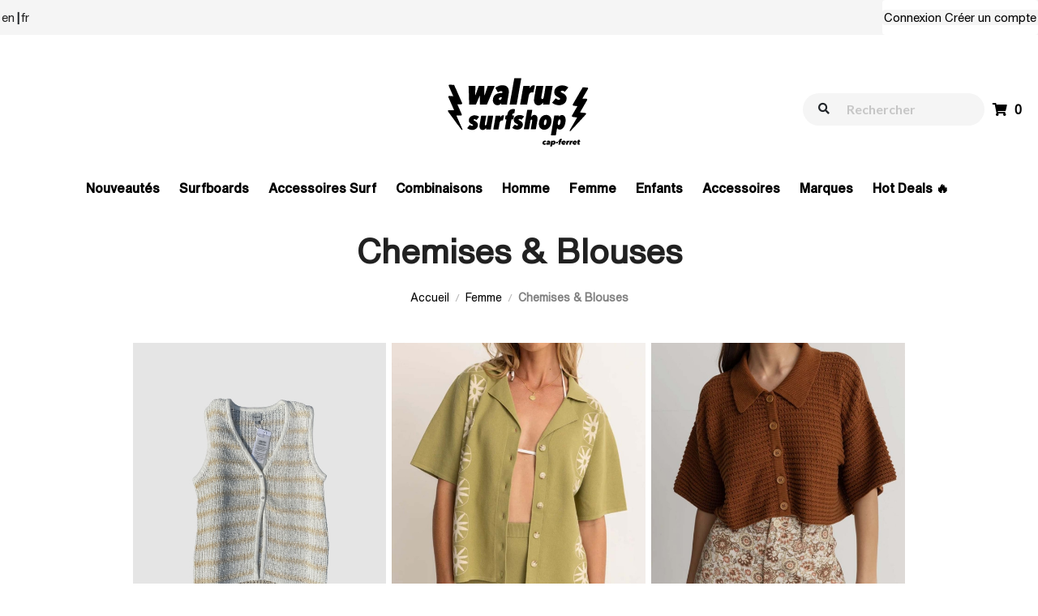

--- FILE ---
content_type: text/html; charset=UTF-8
request_url: https://www.walrus-surfshop.fr/fr/categorie/femme/chemises-blouses
body_size: 92727
content:
<!DOCTYPE html>


<html lang="fr">
<head>
    <meta charset="utf-8">
    <meta http-equiv="X-UA-Compatible" content="IE=edge">

    <title>
        
        Chemises et blouses surf et lifestyle pour femme -



 Walrus Surfshop | fr
    </title>
    <link rel="icon" href="https://www.walrus-surfshop.fr/favicon.ico" />


        <link rel="canonical" href="https://www.walrus-surfshop.fr/fr/categorie/femme/chemises-blouses" />

            
                
        <link rel="alternate" hreflang="fr-FR" href="https://www.walrus-surfshop.fr/fr_FR/categorie/femme/chemises-blouses"/>
        <link rel="alternate" hreflang="en-US" href="https://www.walrus-surfshop.fr/en_US/categorie/femme/chemises-blouses"/>
        <link rel="alternate" hreflang="x-default" href="https://www.walrus-surfshop.fr/fr_FR/categorie/femme/chemises-blouses"/>
    
    <script async src="https://www.googletagmanager.com/gtag/js?id=UA-162204218-1"></script>
    <script>
        window.dataLayer = window.dataLayer || [];
        function gtag(){dataLayer.push(arguments);}
        gtag('js', new Date());
        gtag('config', 'UA-162204218-1');
    </script>
    <script src="https://www.google.com/recaptcha/api.js"></script>
    <script>
        function onSubmitRequest(token) {document.getElementById("form-contact").submit();}
        function onSubmitLogin(token) {document.getElementById("form-login").submit();}
        function onSubmitRegister(token) {document.getElementById("form-register").submit();}
    </script>

    <meta content="width=device-width, initial-scale=1, maximum-scale=1, user-scalable=no" name="viewport">

                    
        
    
    
    
    
            <meta property="og:type" content="website" />
        <meta property="og:url" content="https://www.walrus-surfshop.fr/fr/categorie/femme/chemises-blouses" />
    
        
    <script type="application/ld+json">[{"@context":"https://schema.org","@type":"BreadcrumbList","itemListElement":[{"@type":"ListItem","position":1,"name":"Accueil","item":"https://www.walrus-surfshop.fr/fr/"},{"@type":"ListItem","position":2,"name":"Cat\u00e9gorie","item":"https://www.walrus-surfshop.fr/fr/categorie"},{"@type":"ListItem","position":3,"name":"Femme","item":"https://www.walrus-surfshop.fr/fr/categorie/femme"},{"@type":"ListItem","position":4,"name":"Chemises & Blouses"}]}]</script>

    
            <!--[if lt IE 9]>
        <script src="https://oss.maxcdn.com/html5shiv/3.7.3/html5shiv.min.js"></script>
        <script src="https://oss.maxcdn.com/respond/1.4.2/respond.min.js"></script>
        <![endif]-->

        <link rel="stylesheet" href="/assets/shop/css/style.css">

        
        <link rel="stylesheet" href="https://stackpath.bootstrapcdn.com/bootstrap/4.4.1/css/bootstrap.min.css" integrity="sha384-Vkoo8x4CGsO3+Hhxv8T/Q5PaXtkKtu6ug5TOeNV6gBiFeWPGFN9MuhOf23Q9Ifjh" crossorigin="anonymous">
        <link href="https://fonts.googleapis.com/css?family=Oxygen|PT+Serif|Permanent+Marker" rel="stylesheet">
        <link href="https://fonts.googleapis.com/css?family=Oranienbaum&display=swap" rel="stylesheet">

        <link rel="stylesheet" href="/build/walrus.css">

    
    

    <script type="application/ld+json">

    {
        "@context": "http://schema.org",
        "@type": "LocalBusiness",
        "address": {
            "@type": "PostalAddress",
            "streetAddress": "64 Bis Avenue de l'Océan",
            "addressLocality": "Lège-Cap-Ferret",
            "addressRegion": "gironde",
            "postalCode": "33970",
            "addressCountry": "france"
        },

        "openingHours": [],
        "description": "",
        "name": "walrus surfshop",
        "telephone": "05 57 18 92 43",
        "image": "https://www.walrus-surfshop.fr/build/images/logo_walrus.png"
    }

</script>
    </head>

<body class="">

<div class="">

            
<nav class="navbar fixed-top p-0 navbar-light">
    <div id="menu" class="ui menu top-menu w-100 mt-0 d-none d-xl-flex" style="min-height: 42px;">

        

        

        


        
        <a href="/fr/switch-locale/en_US" class="item sylius-available-locale">
                            en
            
        </a>

                     <p class="top-menu-lang-separator">|</p>
        


        
        <a href="/fr/switch-locale/fr" class="item sylius-available-locale">
                            fr
            
        </a>

         

    


        
        

        <div class="ui right stackable inverted menu">
            <a href="/fr/login" class="item">Connexion</a>
        <a href="/fr/register" class="item">Créer un compte</a>
    </div>


        


    </div>
</nav>

<header class="header-responsive">

    <nav class="header-nav-mobile navbar navbar-expand-xl d-xl-none navbar-light">
        <button class="navbar-toggler nav-mobile" type="button" data-toggle="collapse" data-target="#navbarNav" aria-controls="navbarNav" aria-expanded="false" aria-label="Toggle navigation">
            <span class="navbar-toggler-icon"></span>
        </button>

        <div class="d-block d-xl-none mx-auto walrus-logo-container">
            <a href="/fr/">
                <img src="/walrus-assets/img/logo.svg" alt="Logo Walrus surfshop" title="Logo Walrus surfshop" class="logo-walrus W(200px)" />
            </a>

        </div>

        <div class="menu-to-right">
            
<form role="search" method="get" class="ui form D(f) Mstart(20px) Ai(c) js-search-form" action="/fr/_search">
        <div class="search-container">
                <i class="search icon search-icon D(f)! Mstart(20px)! Ai(c) Jc(c) H(a)! Cur(p) js-search-trigger D(n)!--m"></i>
                <input class="search-input" type="search" id="site-search" name="q"
                aria-label="walrus.search.aria.label" placeholder="Rechercher">
        </div>
</form>

            
<div id="sylius-cart-button" class="ui circular cart button ">
    

    <p class="C(black) C(black):h js-cart-widget-trigger" >


        <i class="cart icon"></i>
        <span class="js-cart-trigger-count">0</span>
    </p>

    
</div>

        </div>


        <div class="collapse navbar-collapse" id="navbarNav">
            
<div class="bloc_widget d-flex justify-content-center">
    

    
    


        
        <a href="/fr/switch-locale/en_US" class="item sylius-available-locale">
                            en
            
        </a>

                     <p class="top-menu-lang-separator">|</p>
        


        
        <a href="/fr/switch-locale/fr" class="item sylius-available-locale">
                            fr
            
        </a>

         

    

                <a href="/fr/login" class="p-2">Connexion</a>
        <a href="/fr/register" class="p-2">Créer un compte</a>
    

    </div>

    <div class="d-block d-xl-block text-center box-menu-categories-mobile" style="padding-top: 75px; padding-bottom: 100px; z-index: 99999999;">
    <div id="accordion">
        <p class="mb-2">
            <a class="text-dark h3 text-decoration-none" href="/fr/new">
                Nouveautés
            </a>
        </p>
                                    <div class="" id="surfboards">
                    <p class="mb-2">
                        <a class="text-dark h3 text-decoration-none" href="#collapse_surfboards" data-toggle="collapse" data-target="#collapse_surfboards" aria-expanded="true" aria-controls="collapse_surfboards">
                            Surfboards
                        </a>
                    </p>
                </div>
                <div id="collapse_surfboards" class="collapse" aria-labelledby="surfboards" data-parent="#accordion">
                    <div class="row bg-light mx-auto box-menu-mobile">
                            <a class="text-dark h4 col-12 item text-decoration-none" href="/fr/categorie/surfboards">Planches de surf / Surfboards (Voir tout)</a>
                                                            <a class="text-dark h4 col-12 item text-decoration-none"  href="/fr/categorie/surfboards/shortboard" class="item">Shortboard</a>
                                                            <a class="text-dark h4 col-12 item text-decoration-none"  href="/fr/categorie/surfboards/midlenght" class="item">Midlenght</a>
                                                            <a class="text-dark h4 col-12 item text-decoration-none"  href="/fr/categorie/surfboards/longboard" class="item">Longboard</a>
                                                    </div>
                </div>
                                                <div class="" id="AccessoiresSurf">
                    <p class="mb-2">
                        <a class="text-dark h3 text-decoration-none" href="#collapse_AccessoiresSurf" data-toggle="collapse" data-target="#collapse_AccessoiresSurf" aria-expanded="true" aria-controls="collapse_AccessoiresSurf">
                            Accessoires Surf
                        </a>
                    </p>
                </div>
                <div id="collapse_AccessoiresSurf" class="collapse" aria-labelledby="AccessoiresSurf" data-parent="#accordion">
                    <div class="row bg-light mx-auto box-menu-mobile">
                            <a class="text-dark h4 col-12 item text-decoration-none" href="/fr/categorie/accessoires-de-surf">Accessoires Surf (Voir tout)</a>
                                                            <a class="text-dark h4 col-12 item text-decoration-none"  href="/fr/categorie/accessoires-de-surf/derives" class="item">Dérives</a>
                                                            <a class="text-dark h4 col-12 item text-decoration-none"  href="/fr/categorie/accessoires-de-surf/leashes" class="item">Leashes</a>
                                                            <a class="text-dark h4 col-12 item text-decoration-none"  href="/fr/categorie/accessoires-de-surf/grips" class="item">Grips</a>
                                                            <a class="text-dark h4 col-12 item text-decoration-none"  href="/fr/categorie/accessoires-de-surf/housses" class="item">Housses</a>
                                                            <a class="text-dark h4 col-12 item text-decoration-none"  href="/fr/categorie/accessoires-de-surf/palmes" class="item">Palmes</a>
                                                            <a class="text-dark h4 col-12 item text-decoration-none"  href="/fr/categorie/accessoires-de-surf/autres" class="item">Autre</a>
                                                    </div>
                </div>
                                                <div class="" id="wetsuits">
                    <p class="mb-2">
                        <a class="text-dark h3 text-decoration-none" href="#collapse_wetsuits" data-toggle="collapse" data-target="#collapse_wetsuits" aria-expanded="true" aria-controls="collapse_wetsuits">
                            Combinaisons
                        </a>
                    </p>
                </div>
                <div id="collapse_wetsuits" class="collapse" aria-labelledby="wetsuits" data-parent="#accordion">
                    <div class="row bg-light mx-auto box-menu-mobile">
                            <a class="text-dark h4 col-12 item text-decoration-none" href="/fr/categorie/combinaisons">Combinaisons de surf (Voir tout)</a>
                                                            <a class="text-dark h4 col-12 item text-decoration-none"  href="/fr/categorie/combinaisons/ete" class="item">Combinaisons de surf Homme</a>
                                                            <a class="text-dark h4 col-12 item text-decoration-none"  href="/fr/categorie/combinaisons/hiver" class="item">Combinaison de surf Femme</a>
                                                            <a class="text-dark h4 col-12 item text-decoration-none"  href="/fr/categorie/combinaisons/accesoires" class="item">Accessoires</a>
                                                    </div>
                </div>
                                                <div class="" id="Homme">
                    <p class="mb-2">
                        <a class="text-dark h3 text-decoration-none" href="#collapse_Homme" data-toggle="collapse" data-target="#collapse_Homme" aria-expanded="true" aria-controls="collapse_Homme">
                            Homme
                        </a>
                    </p>
                </div>
                <div id="collapse_Homme" class="collapse" aria-labelledby="Homme" data-parent="#accordion">
                    <div class="row bg-light mx-auto box-menu-mobile">
                            <a class="text-dark h4 col-12 item text-decoration-none" href="/fr/categorie/homme">Homme (Voir tout)</a>
                                                            <a class="text-dark h4 col-12 item text-decoration-none"  href="/fr/categorie/homme/t-shirt" class="item">T-shirts</a>
                                                            <a class="text-dark h4 col-12 item text-decoration-none"  href="/fr/categorie/homme/maillot-de-bain" class="item">Maillots de bain</a>
                                                            <a class="text-dark h4 col-12 item text-decoration-none"  href="/fr/categorie/homme/chemise" class="item">Chemises</a>
                                                            <a class="text-dark h4 col-12 item text-decoration-none"  href="/fr/categorie/homme/vestes-manteaux" class="item">Vestes &amp; Manteaux</a>
                                                            <a class="text-dark h4 col-12 item text-decoration-none"  href="/fr/categorie/homme/sweats" class="item">Sweats</a>
                                                            <a class="text-dark h4 col-12 item text-decoration-none"  href="/fr/categorie/homme/pulls-polaires" class="item">Pulls &amp; Polaires</a>
                                                            <a class="text-dark h4 col-12 item text-decoration-none"  href="/fr/categorie/homme/shorts" class="item">Shorts</a>
                                                            <a class="text-dark h4 col-12 item text-decoration-none"  href="/fr/categorie/homme/pantalons" class="item">Pantalons</a>
                                                    </div>
                </div>
                                                <div class="" id="Femme">
                    <p class="mb-2">
                        <a class="text-dark h3 text-decoration-none" href="#collapse_Femme" data-toggle="collapse" data-target="#collapse_Femme" aria-expanded="true" aria-controls="collapse_Femme">
                            Femme
                        </a>
                    </p>
                </div>
                <div id="collapse_Femme" class="collapse" aria-labelledby="Femme" data-parent="#accordion">
                    <div class="row bg-light mx-auto box-menu-mobile">
                            <a class="text-dark h4 col-12 item text-decoration-none" href="/fr/categorie/femme">Femme (Voir tout)</a>
                                                            <a class="text-dark h4 col-12 item text-decoration-none"  href="/fr/categorie/femme/robes-combinaisons" class="item">Robes &amp; Combinaisons</a>
                                                            <a class="text-dark h4 col-12 item text-decoration-none"  href="/fr/categorie/femme/pantalons-jupes" class="item">Shorts &amp; Jupes</a>
                                                            <a class="text-dark h4 col-12 item text-decoration-none"  href="/fr/categorie/femme/manteaux-vestes" class="item">Manteaux &amp; Vestes</a>
                                                            <a class="text-dark h4 col-12 item text-decoration-none"  href="/fr/categorie/femme/t-shirts-sweats" class="item">T-shirts &amp; Sweats</a>
                                                            <a class="text-dark h4 col-12 item text-decoration-none"  href="/fr/categorie/femme/pulls-polaires" class="item">Pulls &amp; Polaires</a>
                                                            <a class="text-dark h4 col-12 item text-decoration-none"  href="/fr/categorie/femme/pantalons-jeans" class="item">Pantalons &amp; Salopettes</a>
                                                            <a class="text-dark h4 col-12 item text-decoration-none"  href="/fr/categorie/femme/chemises-blouses" class="item">Chemises &amp; Blouses</a>
                                                            <a class="text-dark h4 col-12 item text-decoration-none"  href="/fr/categorie/femme/maillots-de-bain" class="item">Maillots de bain</a>
                                                    </div>
                </div>
                                                <div class="" id="Babies-and-Kids">
                    <p class="mb-2">
                        <a class="text-dark h3 text-decoration-none" href="#collapse_Babies-and-Kids" data-toggle="collapse" data-target="#collapse_Babies-and-Kids" aria-expanded="true" aria-controls="collapse_Babies-and-Kids">
                            Enfants
                        </a>
                    </p>
                </div>
                <div id="collapse_Babies-and-Kids" class="collapse" aria-labelledby="Babies-and-Kids" data-parent="#accordion">
                    <div class="row bg-light mx-auto box-menu-mobile">
                            <a class="text-dark h4 col-12 item text-decoration-none" href="/fr/categorie/enfants">Enfants (Voir tout)</a>
                                                            <a class="text-dark h4 col-12 item text-decoration-none"  href="/fr/categorie/enfants/tops" class="item">Tops</a>
                                                            <a class="text-dark h4 col-12 item text-decoration-none"  href="/fr/categorie/enfants/bottoms" class="item">Bottoms</a>
                                                            <a class="text-dark h4 col-12 item text-decoration-none"  href="/fr/categorie/enfants/accessoires" class="item">Accessoires</a>
                                                    </div>
                </div>
                                                <div class="" id="Accesoires">
                    <p class="mb-2">
                        <a class="text-dark h3 text-decoration-none" href="#collapse_Accesoires" data-toggle="collapse" data-target="#collapse_Accesoires" aria-expanded="true" aria-controls="collapse_Accesoires">
                            Accessoires
                        </a>
                    </p>
                </div>
                <div id="collapse_Accesoires" class="collapse" aria-labelledby="Accesoires" data-parent="#accordion">
                    <div class="row bg-light mx-auto box-menu-mobile">
                            <a class="text-dark h4 col-12 item text-decoration-none" href="/fr/categorie/accesoires">Accessoires (Voir tout)</a>
                                                            <a class="text-dark h4 col-12 item text-decoration-none"  href="/fr/categorie/accesoires/casquettes-bonnets" class="item">Casquettes &amp; Bonnets</a>
                                                            <a class="text-dark h4 col-12 item text-decoration-none"  href="/fr/categorie/accesoires/couvertures-plaids" class="item">Couvertures &amp; Plaids</a>
                                                            <a class="text-dark h4 col-12 item text-decoration-none"  href="/fr/categorie/accesoires/serviettes" class="item">Serviettes &amp; Parasols</a>
                                                            <a class="text-dark h4 col-12 item text-decoration-none"  href="/fr/categorie/accesoires/ponchos" class="item">Ponchos</a>
                                                            <a class="text-dark h4 col-12 item text-decoration-none"  href="/fr/categorie/accesoires/sacs-bagagerie" class="item">Sacs &amp; Bagagerie</a>
                                                            <a class="text-dark h4 col-12 item text-decoration-none"  href="/fr/categorie/accesoires/chaussettes" class="item">Chaussettes</a>
                                                            <a class="text-dark h4 col-12 item text-decoration-none"  href="/fr/categorie/accesoires/echarpes-gants" class="item">Echarpes &amp; Gants</a>
                                                            <a class="text-dark h4 col-12 item text-decoration-none"  href="/fr/categorie/accesoires/bougies" class="item">Bougies</a>
                                                            <a class="text-dark h4 col-12 item text-decoration-none"  href="/fr/categorie/accesoires/magazines" class="item">Livres &amp; Magazines</a>
                                                            <a class="text-dark h4 col-12 item text-decoration-none"  href="/fr/categorie/accesoires/stickers" class="item">Stickers</a>
                                                            <a class="text-dark h4 col-12 item text-decoration-none"  href="/fr/categorie/accesoires/mugs-cups" class="item">Mugs &amp; Cups</a>
                                                            <a class="text-dark h4 col-12 item text-decoration-none"  href="/fr/categorie/accesoires/bandanas" class="item">Bandanas</a>
                                                            <a class="text-dark h4 col-12 item text-decoration-none"  href="/fr/categorie/accesoires/solaire" class="item">Solaire</a>
                                                    </div>
                </div>
                                                <div class="" id="brands">
                    <p class="mb-2">
                        <a class="text-dark h3 text-decoration-none" href="#collapse_brands" data-toggle="collapse" data-target="#collapse_brands" aria-expanded="true" aria-controls="collapse_brands">
                            Marques
                        </a>
                    </p>
                </div>
                <div id="collapse_brands" class="collapse" aria-labelledby="brands" data-parent="#accordion">
                    <div class="row bg-light mx-auto box-menu-mobile">
                            <a class="text-dark h4 col-12 item text-decoration-none" href="/fr/categorie/marques">Marques (Voir tout)</a>
                                                            <a class="text-dark h4 col-12 item text-decoration-none"  href="/fr/categorie/marques/patagonia" class="item">Patagonia</a>
                                                            <a class="text-dark h4 col-12 item text-decoration-none"  href="/fr/categorie/marques/bing-surfboards" class="item">Bing Surfboards</a>
                                                            <a class="text-dark h4 col-12 item text-decoration-none"  href="/fr/categorie/marques/seea" class="item">Seea</a>
                                                            <a class="text-dark h4 col-12 item text-decoration-none"  href="/fr/categorie/marques/tcss" class="item">TCSS</a>
                                                            <a class="text-dark h4 col-12 item text-decoration-none"  href="/fr/categorie/marques/catch-surf" class="item">Catch Surf</a>
                                                            <a class="text-dark h4 col-12 item text-decoration-none"  href="/fr/categorie/marques/pendleton" class="item">Pendleton</a>
                                                            <a class="text-dark h4 col-12 item text-decoration-none"  href="/fr/categorie/marques/rhythm" class="item">Rhythm</a>
                                                            <a class="text-dark h4 col-12 item text-decoration-none"  href="/fr/categorie/marques/afends" class="item">Afends</a>
                                                            <a class="text-dark h4 col-12 item text-decoration-none"  href="/fr/categorie/marques/js-industries" class="item">Js Industries</a>
                                                            <a class="text-dark h4 col-12 item text-decoration-none"  href="/fr/categorie/marques/dafin" class="item">Dafin</a>
                                                            <a class="text-dark h4 col-12 item text-decoration-none"  href="/fr/categorie/marques/donald-takayama-surfboards" class="item">Donald Takayama Surfboards</a>
                                                            <a class="text-dark h4 col-12 item text-decoration-none"  href="/fr/categorie/marques/lightning-bolt" class="item">Lightning Bolt</a>
                                                            <a class="text-dark h4 col-12 item text-decoration-none"  href="/fr/categorie/marques/marlin-fins" class="item">Marlin Fins</a>
                                                            <a class="text-dark h4 col-12 item text-decoration-none"  href="/fr/categorie/marques/modom" class="item">Modom</a>
                                                            <a class="text-dark h4 col-12 item text-decoration-none"  href="/fr/categorie/marques/octopus" class="item">Octopus is Real</a>
                                                            <a class="text-dark h4 col-12 item text-decoration-none"  href="/fr/categorie/marques/rains" class="item">Rains</a>
                                                            <a class="text-dark h4 col-12 item text-decoration-none"  href="/fr/categorie/marques/rareform" class="item">Rareform</a>
                                                            <a class="text-dark h4 col-12 item text-decoration-none"  href="/fr/categorie/marques/roark" class="item">Roark</a>
                                                            <a class="text-dark h4 col-12 item text-decoration-none"  href="/fr/categorie/marques/salt-stone" class="item">Salt &amp; Stone</a>
                                                            <a class="text-dark h4 col-12 item text-decoration-none"  href="/fr/categorie/marques/salty" class="item">Salty Crew</a>
                                                            <a class="text-dark h4 col-12 item text-decoration-none"  href="/fr/categorie/marques/slow-tide" class="item">Slow Tide</a>
                                                            <a class="text-dark h4 col-12 item text-decoration-none"  href="/fr/categorie/marques/solid-striped" class="item">Solid &amp; Striped</a>
                                                            <a class="text-dark h4 col-12 item text-decoration-none"  href="/fr/categorie/marques/suzie-winkle" class="item">Suzie Winkle</a>
                                                            <a class="text-dark h4 col-12 item text-decoration-none"  href="/fr/categorie/marques/the-nomad-society" class="item">The Nomad Society</a>
                                                            <a class="text-dark h4 col-12 item text-decoration-none"  href="/fr/categorie/marques/walrus" class="item">Walrus</a>
                                                            <a class="text-dark h4 col-12 item text-decoration-none"  href="/fr/categorie/marques/dhd-surfboards" class="item">DHD Surfboards</a>
                                                            <a class="text-dark h4 col-12 item text-decoration-none"  href="/fr/categorie/marques/rusty-surfboards" class="item">Rusty Surfboards</a>
                                                            <a class="text-dark h4 col-12 item text-decoration-none"  href="/fr/categorie/marques/futures-fins" class="item">Futures Fins</a>
                                                            <a class="text-dark h4 col-12 item text-decoration-none"  href="/fr/categorie/marques/al-merrick-channel-islands-surfboards" class="item">Al Merrick - Channel Islands Surfboards</a>
                                                            <a class="text-dark h4 col-12 item text-decoration-none"  href="/fr/categorie/marques/town-country-surfboards" class="item">Town &amp; Country Surfboards</a>
                                                            <a class="text-dark h4 col-12 item text-decoration-none"  href="/fr/categorie/marques/alkali-fins" class="item">Alkali Fins</a>
                                                            <a class="text-dark h4 col-12 item text-decoration-none"  href="/fr/categorie/marques/captain-fin-co" class="item">Captain Fin Co</a>
                                                            <a class="text-dark h4 col-12 item text-decoration-none"  href="/fr/categorie/marques/hayden-shapes-surfboards" class="item">HaydenShapes Surfboards</a>
                                                            <a class="text-dark h4 col-12 item text-decoration-none"  href="/fr/categorie/marques/thunderbolt-surfboards" class="item">Thunderbolt Surfboards</a>
                                                            <a class="text-dark h4 col-12 item text-decoration-none"  href="/fr/categorie/marques/florence-marine" class="item">Florence Marine X</a>
                                                            <a class="text-dark h4 col-12 item text-decoration-none"  href="/fr/categorie/marques/firewire" class="item">Firewire Surfboards</a>
                                                            <a class="text-dark h4 col-12 item text-decoration-none"  href="/fr/Atmosea" class="item">Atmosea</a>
                                                            <a class="text-dark h4 col-12 item text-decoration-none"  href="/fr/categorie/marques/mangiagli-surfboards" class="item">Mangiagli Surfboards</a>
                                                            <a class="text-dark h4 col-12 item text-decoration-none"  href="/fr/categorie/marques/becker-surfboards" class="item">Becker Surfboards</a>
                                                            <a class="text-dark h4 col-12 item text-decoration-none"  href="/fr/categorie/marques/gordon-smith-surfboards" class="item">Gordon &amp; Smith Surfboards</a>
                                                            <a class="text-dark h4 col-12 item text-decoration-none"  href="/fr/categorie/marques/yemalla" class="item">Yemalla</a>
                                                    </div>
                </div>
                            <a class="text-dark h3" href="/fr/outlets">Hot Deals 🔥</a>
    </div>

    <div class="footer-menu">
        <div class="W(100%) Mt(50px) Ta(c)">
            <img class="W(200px) D(ib)" src="/build/images/logo_walrus.svg" alt="Logo Walrus surfshop" title="Logo Walrus surfshop">
        </div>

        

        <div class="d-flex justify-content-center Mt(30px) Mb(20px)">

            <div class="Ta(c)--m Mt(15px)--m d-flex d-xl-block flex-column text-center">
                <a class="C(black) Px(10px) C(black):h" href="/fr/contact/">Nous contacter</a>
                <a class="C(black) Px(10px) C(black):h" href="/fr/pages/9">A propos</a>
            </div>

            <div class="Ta(c)--m Mt(15px)--m d-flex d-xl-block flex-column text-center">
                <a class="C(black) Px(20px) C(black):h text-decoration-none" href="https://www.facebook.com/pages/category/Surf-Shop/Walrus-Surf-Shop-1474833882644479/">
                    <i class="facebook f icon"></i>
                </a>
                <a class="C(black) Px(20px) C(black):h text-decoration-none" href="https://www.instagram.com/walrussurfshop/">
                    <i class="instagram f icon"></i>
                </a>
            </div>

            <div class="Ta(c)--m Mt(15px)--m d-flex d-xl-block flex-column text-center">
                <a class="C(black) Px(10px) C(black):h" href="/fr/pages/10">CGV</a>
                <a class="C(black) Px(10px) C(black):h" href="/fr/pages/11">Mentions légales</a>
            </div>

        </div>

        
    </div>



        </div>
    </nav>


    <nav class="header-nav-desktop text-center top-logo">
        <a class="menu-logo-to-center" href="/fr/">
            <img src="/walrus-assets/img/logo.svg" alt="Logo Walrus surfshop" title="Logo Walrus surfshop" class="logo-walrus W(200px)" />
        </a>

        <div class="menu-to-right">
            
<form role="search" method="get" class="ui form D(f) Mstart(20px) Ai(c) js-search-form" action="/fr/_search">
        <div class="search-container">
                <i class="search icon search-icon D(f)! Mstart(20px)! Ai(c) Jc(c) H(a)! Cur(p) js-search-trigger D(n)!--m"></i>
                <input class="search-input" type="search" id="site-search" name="q"
                aria-label="walrus.search.aria.label" placeholder="Rechercher">
        </div>
</form>

            
<div id="sylius-cart-button" class="ui circular cart button ">
    

    <p class="C(black) C(black):h js-cart-widget-trigger" >


        <i class="cart icon"></i>
        <span class="js-cart-trigger-count">0</span>
    </p>

    
</div>

        </div>

    </nav>



    <div class="">
        
    </div>

    

</header>




<div class=" sticky-menu bg-white">
    <div class="container d-none d-xl-block">
        <div class="ui large stackable menu">
            <div class="ui item item-new-products Px(10px)! Jc(c)--m">
                <a class="o-fonts-permanent_marker Fz(18px)! C(black)!  Px(10px)! Jc(c) Py(10px)" href="/fr/new" class="item">Nouveautés</a>
            </div>

            



                
            <div class="ui dropdown item  Px(10px)! js-trigger-submenu Jc(c)--m">
            <a class="o-fonts-permanent_marker Fz(18px)! C(black)!  Px(10px)! Jc(c) Py(10px)" href="/fr/categorie/surfboards" class="item">Surfboards</a>
            <div class="menu taxon-menu js-target-submenu W(100vw) Pos(a)">

                <a class="o-fonts-permanent_marker taxon-link-all Fz(18px)! C(black)!  Px(10px)! Jc(c) Py(10px)" href="/fr/categorie/surfboards" class="item">Surfboards (Voir tout)</a>

                                        
            <a class="o-fonts-permanent_marker Fz(18px)! C(black)!  Px(10px)! Jc(c) Py(10px)" href="/fr/categorie/surfboards/shortboard" class="item">Shortboard</a>
    
                                        
            <a class="o-fonts-permanent_marker Fz(18px)! C(black)!  Px(10px)! Jc(c) Py(10px)" href="/fr/categorie/surfboards/midlenght" class="item">Midlenght</a>
    
                                        
            <a class="o-fonts-permanent_marker Fz(18px)! C(black)!  Px(10px)! Jc(c) Py(10px)" href="/fr/categorie/surfboards/longboard" class="item">Longboard</a>
    
                            </div>
        </div>
    
                
            <div class="ui dropdown item  Px(10px)! js-trigger-submenu Jc(c)--m">
            <a class="o-fonts-permanent_marker Fz(18px)! C(black)!  Px(10px)! Jc(c) Py(10px)" href="/fr/categorie/accessoires-de-surf" class="item">Accessoires Surf</a>
            <div class="menu taxon-menu js-target-submenu W(100vw) Pos(a)">

                <a class="o-fonts-permanent_marker taxon-link-all Fz(18px)! C(black)!  Px(10px)! Jc(c) Py(10px)" href="/fr/categorie/accessoires-de-surf" class="item">Accessoires Surf (Voir tout)</a>

                                        
            <a class="o-fonts-permanent_marker Fz(18px)! C(black)!  Px(10px)! Jc(c) Py(10px)" href="/fr/categorie/accessoires-de-surf/derives" class="item">Dérives</a>
    
                                        
            <a class="o-fonts-permanent_marker Fz(18px)! C(black)!  Px(10px)! Jc(c) Py(10px)" href="/fr/categorie/accessoires-de-surf/leashes" class="item">Leashes</a>
    
                                        
            <a class="o-fonts-permanent_marker Fz(18px)! C(black)!  Px(10px)! Jc(c) Py(10px)" href="/fr/categorie/accessoires-de-surf/grips" class="item">Grips</a>
    
                                        
            <a class="o-fonts-permanent_marker Fz(18px)! C(black)!  Px(10px)! Jc(c) Py(10px)" href="/fr/categorie/accessoires-de-surf/housses" class="item">Housses</a>
    
                                        
            <a class="o-fonts-permanent_marker Fz(18px)! C(black)!  Px(10px)! Jc(c) Py(10px)" href="/fr/categorie/accessoires-de-surf/palmes" class="item">Palmes</a>
    
                                        
            <a class="o-fonts-permanent_marker Fz(18px)! C(black)!  Px(10px)! Jc(c) Py(10px)" href="/fr/categorie/accessoires-de-surf/autres" class="item">Autre</a>
    
                            </div>
        </div>
    
                
            <div class="ui dropdown item  Px(10px)! js-trigger-submenu Jc(c)--m">
            <a class="o-fonts-permanent_marker Fz(18px)! C(black)!  Px(10px)! Jc(c) Py(10px)" href="/fr/categorie/combinaisons" class="item">Combinaisons</a>
            <div class="menu taxon-menu js-target-submenu W(100vw) Pos(a)">

                <a class="o-fonts-permanent_marker taxon-link-all Fz(18px)! C(black)!  Px(10px)! Jc(c) Py(10px)" href="/fr/categorie/combinaisons" class="item">Combinaisons (Voir tout)</a>

                                        
            <a class="o-fonts-permanent_marker Fz(18px)! C(black)!  Px(10px)! Jc(c) Py(10px)" href="/fr/categorie/combinaisons/ete" class="item">Combinaisons homme</a>
    
                                        
            <a class="o-fonts-permanent_marker Fz(18px)! C(black)!  Px(10px)! Jc(c) Py(10px)" href="/fr/categorie/combinaisons/hiver" class="item">Combinaisons femme</a>
    
                                        
            <a class="o-fonts-permanent_marker Fz(18px)! C(black)!  Px(10px)! Jc(c) Py(10px)" href="/fr/categorie/combinaisons/accesoires" class="item">Accessoires</a>
    
                            </div>
        </div>
    
                
            <div class="ui dropdown item  Px(10px)! js-trigger-submenu Jc(c)--m">
            <a class="o-fonts-permanent_marker Fz(18px)! C(black)!  Px(10px)! Jc(c) Py(10px)" href="/fr/categorie/homme" class="item">Homme</a>
            <div class="menu taxon-menu js-target-submenu W(100vw) Pos(a)">

                <a class="o-fonts-permanent_marker taxon-link-all Fz(18px)! C(black)!  Px(10px)! Jc(c) Py(10px)" href="/fr/categorie/homme" class="item">Homme (Voir tout)</a>

                                        
            <a class="o-fonts-permanent_marker Fz(18px)! C(black)!  Px(10px)! Jc(c) Py(10px)" href="/fr/categorie/homme/t-shirt" class="item">T-shirts</a>
    
                                        
            <a class="o-fonts-permanent_marker Fz(18px)! C(black)!  Px(10px)! Jc(c) Py(10px)" href="/fr/categorie/homme/maillot-de-bain" class="item">Maillots de bain</a>
    
                                        
            <a class="o-fonts-permanent_marker Fz(18px)! C(black)!  Px(10px)! Jc(c) Py(10px)" href="/fr/categorie/homme/chemise" class="item">Chemises</a>
    
                                        
            <a class="o-fonts-permanent_marker Fz(18px)! C(black)!  Px(10px)! Jc(c) Py(10px)" href="/fr/categorie/homme/vestes-manteaux" class="item">Vestes &amp; Manteaux</a>
    
                                        
            <a class="o-fonts-permanent_marker Fz(18px)! C(black)!  Px(10px)! Jc(c) Py(10px)" href="/fr/categorie/homme/sweats" class="item">Sweats</a>
    
                                        
            <a class="o-fonts-permanent_marker Fz(18px)! C(black)!  Px(10px)! Jc(c) Py(10px)" href="/fr/categorie/homme/pulls-polaires" class="item">Pulls &amp; Polaires</a>
    
                                        
            <a class="o-fonts-permanent_marker Fz(18px)! C(black)!  Px(10px)! Jc(c) Py(10px)" href="/fr/categorie/homme/shorts" class="item">Shorts</a>
    
                                        
            <a class="o-fonts-permanent_marker Fz(18px)! C(black)!  Px(10px)! Jc(c) Py(10px)" href="/fr/categorie/homme/pantalons" class="item">Pantalons</a>
    
                            </div>
        </div>
    
                
            <div class="ui dropdown item  Px(10px)! js-trigger-submenu Jc(c)--m">
            <a class="o-fonts-permanent_marker Fz(18px)! C(black)!  Px(10px)! Jc(c) Py(10px)" href="/fr/categorie/femme" class="item">Femme</a>
            <div class="menu taxon-menu js-target-submenu W(100vw) Pos(a)">

                <a class="o-fonts-permanent_marker taxon-link-all Fz(18px)! C(black)!  Px(10px)! Jc(c) Py(10px)" href="/fr/categorie/femme" class="item">Femme (Voir tout)</a>

                                        
            <a class="o-fonts-permanent_marker Fz(18px)! C(black)!  Px(10px)! Jc(c) Py(10px)" href="/fr/categorie/femme/robes-combinaisons" class="item">Robes &amp; Combinaisons</a>
    
                                        
            <a class="o-fonts-permanent_marker Fz(18px)! C(black)!  Px(10px)! Jc(c) Py(10px)" href="/fr/categorie/femme/pantalons-jupes" class="item">Shorts &amp; Jupes</a>
    
                                        
            <a class="o-fonts-permanent_marker Fz(18px)! C(black)!  Px(10px)! Jc(c) Py(10px)" href="/fr/categorie/femme/manteaux-vestes" class="item">Manteaux &amp; Vestes</a>
    
                                        
            <a class="o-fonts-permanent_marker Fz(18px)! C(black)!  Px(10px)! Jc(c) Py(10px)" href="/fr/categorie/femme/t-shirts-sweats" class="item">T-shirts &amp; Sweats</a>
    
                                        
            <a class="o-fonts-permanent_marker Fz(18px)! C(black)!  Px(10px)! Jc(c) Py(10px)" href="/fr/categorie/femme/pulls-polaires" class="item">Pulls &amp; Polaires</a>
    
                                        
            <a class="o-fonts-permanent_marker Fz(18px)! C(black)!  Px(10px)! Jc(c) Py(10px)" href="/fr/categorie/femme/pantalons-jeans" class="item">Pantalons &amp; Salopettes</a>
    
                                        
            <a class="o-fonts-permanent_marker Fz(18px)! C(black)!  Px(10px)! Jc(c) Py(10px)" href="/fr/categorie/femme/chemises-blouses" class="item">Chemises &amp; Blouses</a>
    
                                        
            <a class="o-fonts-permanent_marker Fz(18px)! C(black)!  Px(10px)! Jc(c) Py(10px)" href="/fr/categorie/femme/maillots-de-bain" class="item">Maillots de bain</a>
    
                            </div>
        </div>
    
                
            <div class="ui dropdown item  Px(10px)! js-trigger-submenu Jc(c)--m">
            <a class="o-fonts-permanent_marker Fz(18px)! C(black)!  Px(10px)! Jc(c) Py(10px)" href="/fr/categorie/enfants" class="item">Enfants</a>
            <div class="menu taxon-menu js-target-submenu W(100vw) Pos(a)">

                <a class="o-fonts-permanent_marker taxon-link-all Fz(18px)! C(black)!  Px(10px)! Jc(c) Py(10px)" href="/fr/categorie/enfants" class="item">Enfants (Voir tout)</a>

                                        
            <a class="o-fonts-permanent_marker Fz(18px)! C(black)!  Px(10px)! Jc(c) Py(10px)" href="/fr/categorie/enfants/tops" class="item">Tops</a>
    
                                        
            <a class="o-fonts-permanent_marker Fz(18px)! C(black)!  Px(10px)! Jc(c) Py(10px)" href="/fr/categorie/enfants/bottoms" class="item">Bottoms</a>
    
                                        
            <a class="o-fonts-permanent_marker Fz(18px)! C(black)!  Px(10px)! Jc(c) Py(10px)" href="/fr/categorie/enfants/accessoires" class="item">Accessoires</a>
    
                            </div>
        </div>
    
                
            <div class="ui dropdown item  Px(10px)! js-trigger-submenu Jc(c)--m">
            <a class="o-fonts-permanent_marker Fz(18px)! C(black)!  Px(10px)! Jc(c) Py(10px)" href="/fr/categorie/accesoires" class="item">Accessoires</a>
            <div class="menu taxon-menu js-target-submenu W(100vw) Pos(a)">

                <a class="o-fonts-permanent_marker taxon-link-all Fz(18px)! C(black)!  Px(10px)! Jc(c) Py(10px)" href="/fr/categorie/accesoires" class="item">Accessoires (Voir tout)</a>

                                        
            <a class="o-fonts-permanent_marker Fz(18px)! C(black)!  Px(10px)! Jc(c) Py(10px)" href="/fr/categorie/accesoires/casquettes-bonnets" class="item">Casquettes &amp; Bonnets</a>
    
                                        
            <a class="o-fonts-permanent_marker Fz(18px)! C(black)!  Px(10px)! Jc(c) Py(10px)" href="/fr/categorie/accesoires/couvertures-plaids" class="item">Couvertures &amp; Plaids</a>
    
                                        
            <a class="o-fonts-permanent_marker Fz(18px)! C(black)!  Px(10px)! Jc(c) Py(10px)" href="/fr/categorie/accesoires/serviettes" class="item">Serviettes &amp; Parasols</a>
    
                                        
            <a class="o-fonts-permanent_marker Fz(18px)! C(black)!  Px(10px)! Jc(c) Py(10px)" href="/fr/categorie/accesoires/ponchos" class="item">Ponchos</a>
    
                                        
            <a class="o-fonts-permanent_marker Fz(18px)! C(black)!  Px(10px)! Jc(c) Py(10px)" href="/fr/categorie/accesoires/sacs-bagagerie" class="item">Sacs &amp; Bagagerie</a>
    
                                        
            <a class="o-fonts-permanent_marker Fz(18px)! C(black)!  Px(10px)! Jc(c) Py(10px)" href="/fr/categorie/accesoires/chaussettes" class="item">Chaussettes</a>
    
                                        
            <a class="o-fonts-permanent_marker Fz(18px)! C(black)!  Px(10px)! Jc(c) Py(10px)" href="/fr/categorie/accesoires/echarpes-gants" class="item">Echarpes &amp; Gants</a>
    
                                        
            <a class="o-fonts-permanent_marker Fz(18px)! C(black)!  Px(10px)! Jc(c) Py(10px)" href="/fr/categorie/accesoires/bougies" class="item">Bougies</a>
    
                                        
            <a class="o-fonts-permanent_marker Fz(18px)! C(black)!  Px(10px)! Jc(c) Py(10px)" href="/fr/categorie/accesoires/magazines" class="item">Livres &amp; Magazines</a>
    
                                        
            <a class="o-fonts-permanent_marker Fz(18px)! C(black)!  Px(10px)! Jc(c) Py(10px)" href="/fr/categorie/accesoires/stickers" class="item">Stickers</a>
    
                                        
            <a class="o-fonts-permanent_marker Fz(18px)! C(black)!  Px(10px)! Jc(c) Py(10px)" href="/fr/categorie/accesoires/mugs-cups" class="item">Mugs &amp; Cups</a>
    
                                        
            <a class="o-fonts-permanent_marker Fz(18px)! C(black)!  Px(10px)! Jc(c) Py(10px)" href="/fr/categorie/accesoires/bandanas" class="item">Bandanas</a>
    
                                        
            <a class="o-fonts-permanent_marker Fz(18px)! C(black)!  Px(10px)! Jc(c) Py(10px)" href="/fr/categorie/accesoires/solaire" class="item">Solaire</a>
    
                            </div>
        </div>
    
                
            <div class="ui dropdown item  Px(10px)! js-trigger-submenu Jc(c)--m">
            <a class="o-fonts-permanent_marker Fz(18px)! C(black)!  Px(10px)! Jc(c) Py(10px)" href="/fr/categorie/marques" class="item">Marques</a>
            <div class="menu taxon-menu js-target-submenu W(100vw) Pos(a)">

                <a class="o-fonts-permanent_marker taxon-link-all Fz(18px)! C(black)!  Px(10px)! Jc(c) Py(10px)" href="/fr/categorie/marques" class="item">Marques (Voir tout)</a>

                                        
            <a class="o-fonts-permanent_marker Fz(18px)! C(black)!  Px(10px)! Jc(c) Py(10px)" href="/fr/categorie/marques/patagonia" class="item">Patagonia</a>
    
                                        
            <a class="o-fonts-permanent_marker Fz(18px)! C(black)!  Px(10px)! Jc(c) Py(10px)" href="/fr/categorie/marques/bing-surfboards" class="item">Bing Surfboards</a>
    
                                        
            <a class="o-fonts-permanent_marker Fz(18px)! C(black)!  Px(10px)! Jc(c) Py(10px)" href="/fr/categorie/marques/seea" class="item">Seea</a>
    
                                        
            <a class="o-fonts-permanent_marker Fz(18px)! C(black)!  Px(10px)! Jc(c) Py(10px)" href="/fr/categorie/marques/tcss" class="item">TCSS</a>
    
                                        
            <a class="o-fonts-permanent_marker Fz(18px)! C(black)!  Px(10px)! Jc(c) Py(10px)" href="/fr/categorie/marques/catch-surf" class="item">Catch Surf</a>
    
                                        
            <a class="o-fonts-permanent_marker Fz(18px)! C(black)!  Px(10px)! Jc(c) Py(10px)" href="/fr/categorie/marques/pendleton" class="item">Pendleton</a>
    
                                        
            <a class="o-fonts-permanent_marker Fz(18px)! C(black)!  Px(10px)! Jc(c) Py(10px)" href="/fr/categorie/marques/rhythm" class="item">Rhythm</a>
    
                                        
            <a class="o-fonts-permanent_marker Fz(18px)! C(black)!  Px(10px)! Jc(c) Py(10px)" href="/fr/categorie/marques/afends" class="item">Afends</a>
    
                                        
            <a class="o-fonts-permanent_marker Fz(18px)! C(black)!  Px(10px)! Jc(c) Py(10px)" href="/fr/categorie/marques/js-industries" class="item">Js Industries</a>
    
                                        
            <a class="o-fonts-permanent_marker Fz(18px)! C(black)!  Px(10px)! Jc(c) Py(10px)" href="/fr/categorie/marques/dafin" class="item">Dafin</a>
    
                                        
            <a class="o-fonts-permanent_marker Fz(18px)! C(black)!  Px(10px)! Jc(c) Py(10px)" href="/fr/categorie/marques/donald-takayama-surfboards" class="item">Donald Takayama Surfboards</a>
    
                                        
            <a class="o-fonts-permanent_marker Fz(18px)! C(black)!  Px(10px)! Jc(c) Py(10px)" href="/fr/categorie/marques/lightning-bolt" class="item">Lightning Bolt</a>
    
                                        
            <a class="o-fonts-permanent_marker Fz(18px)! C(black)!  Px(10px)! Jc(c) Py(10px)" href="/fr/categorie/marques/marlin-fins" class="item">Marlin Fins</a>
    
                                        
            <a class="o-fonts-permanent_marker Fz(18px)! C(black)!  Px(10px)! Jc(c) Py(10px)" href="/fr/categorie/marques/modom" class="item">Modom</a>
    
                                        
            <a class="o-fonts-permanent_marker Fz(18px)! C(black)!  Px(10px)! Jc(c) Py(10px)" href="/fr/categorie/marques/octopus" class="item">Octopus is Real</a>
    
                                        
            <a class="o-fonts-permanent_marker Fz(18px)! C(black)!  Px(10px)! Jc(c) Py(10px)" href="/fr/categorie/marques/rains" class="item">Rains</a>
    
                                        
            <a class="o-fonts-permanent_marker Fz(18px)! C(black)!  Px(10px)! Jc(c) Py(10px)" href="/fr/categorie/marques/rareform" class="item">Rareform</a>
    
                                        
            <a class="o-fonts-permanent_marker Fz(18px)! C(black)!  Px(10px)! Jc(c) Py(10px)" href="/fr/categorie/marques/roark" class="item">Roark</a>
    
                                        
            <a class="o-fonts-permanent_marker Fz(18px)! C(black)!  Px(10px)! Jc(c) Py(10px)" href="/fr/categorie/marques/salt-stone" class="item">Salt &amp; Stone</a>
    
                                        
            <a class="o-fonts-permanent_marker Fz(18px)! C(black)!  Px(10px)! Jc(c) Py(10px)" href="/fr/categorie/marques/salty" class="item">Salty Crew</a>
    
                                        
            <a class="o-fonts-permanent_marker Fz(18px)! C(black)!  Px(10px)! Jc(c) Py(10px)" href="/fr/categorie/marques/slow-tide" class="item">Slow Tide</a>
    
                                        
            <a class="o-fonts-permanent_marker Fz(18px)! C(black)!  Px(10px)! Jc(c) Py(10px)" href="/fr/categorie/marques/solid-striped" class="item">Solid &amp; Striped</a>
    
                                        
            <a class="o-fonts-permanent_marker Fz(18px)! C(black)!  Px(10px)! Jc(c) Py(10px)" href="/fr/categorie/marques/suzie-winkle" class="item">Suzie Winkle</a>
    
                                        
            <a class="o-fonts-permanent_marker Fz(18px)! C(black)!  Px(10px)! Jc(c) Py(10px)" href="/fr/categorie/marques/the-nomad-society" class="item">The Nomad Society</a>
    
                                        
            <a class="o-fonts-permanent_marker Fz(18px)! C(black)!  Px(10px)! Jc(c) Py(10px)" href="/fr/categorie/marques/walrus" class="item">Walrus</a>
    
                                        
            <a class="o-fonts-permanent_marker Fz(18px)! C(black)!  Px(10px)! Jc(c) Py(10px)" href="/fr/categorie/marques/dhd-surfboards" class="item">DHD Surfboards</a>
    
                                        
            <a class="o-fonts-permanent_marker Fz(18px)! C(black)!  Px(10px)! Jc(c) Py(10px)" href="/fr/categorie/marques/rusty-surfboards" class="item">Rusty Surfboards</a>
    
                                        
            <a class="o-fonts-permanent_marker Fz(18px)! C(black)!  Px(10px)! Jc(c) Py(10px)" href="/fr/categorie/marques/futures-fins" class="item">Futures Fins</a>
    
                                        
            <a class="o-fonts-permanent_marker Fz(18px)! C(black)!  Px(10px)! Jc(c) Py(10px)" href="/fr/categorie/marques/al-merrick-channel-islands-surfboards" class="item">Al Merrick - Channel Islands Surfboards</a>
    
                                        
            <a class="o-fonts-permanent_marker Fz(18px)! C(black)!  Px(10px)! Jc(c) Py(10px)" href="/fr/categorie/marques/town-country-surfboards" class="item">Town &amp; Country Surfboards</a>
    
                                        
            <a class="o-fonts-permanent_marker Fz(18px)! C(black)!  Px(10px)! Jc(c) Py(10px)" href="/fr/categorie/marques/alkali-fins" class="item">Alkali Fins</a>
    
                                        
            <a class="o-fonts-permanent_marker Fz(18px)! C(black)!  Px(10px)! Jc(c) Py(10px)" href="/fr/categorie/marques/captain-fin-co" class="item">Captain Fin Co</a>
    
                                        
            <a class="o-fonts-permanent_marker Fz(18px)! C(black)!  Px(10px)! Jc(c) Py(10px)" href="/fr/categorie/marques/hayden-shapes-surfboards" class="item">HaydenShapes Surfboards</a>
    
                                        
            <a class="o-fonts-permanent_marker Fz(18px)! C(black)!  Px(10px)! Jc(c) Py(10px)" href="/fr/categorie/marques/thunderbolt-surfboards" class="item">Thunderbolt Surfboards</a>
    
                                        
            <a class="o-fonts-permanent_marker Fz(18px)! C(black)!  Px(10px)! Jc(c) Py(10px)" href="/fr/categorie/marques/florence-marine" class="item">Florence Marine</a>
    
                                        
            <a class="o-fonts-permanent_marker Fz(18px)! C(black)!  Px(10px)! Jc(c) Py(10px)" href="/fr/categorie/marques/firewire" class="item">Firewire</a>
    
                                        
            <a class="o-fonts-permanent_marker Fz(18px)! C(black)!  Px(10px)! Jc(c) Py(10px)" href="/fr/Atmosea" class="item">Atmosea</a>
    
                                        
            <a class="o-fonts-permanent_marker Fz(18px)! C(black)!  Px(10px)! Jc(c) Py(10px)" href="/fr/categorie/marques/mangiagli-surfboards" class="item">Mangiagli Surfboards</a>
    
                                        
            <a class="o-fonts-permanent_marker Fz(18px)! C(black)!  Px(10px)! Jc(c) Py(10px)" href="/fr/categorie/marques/becker-surfboards" class="item">Becker Surfboards</a>
    
                                        
            <a class="o-fonts-permanent_marker Fz(18px)! C(black)!  Px(10px)! Jc(c) Py(10px)" href="/fr/categorie/marques/gordon-smith-surfboards" class="item">Gordon &amp; Smith Surfboards</a>
    
                                        
            <a class="o-fonts-permanent_marker Fz(18px)! C(black)!  Px(10px)! Jc(c) Py(10px)" href="/fr/categorie/marques/yemalla" class="item">Yemalla</a>
    
                            </div>
        </div>
    
    

<div class="item Px(10px)! Jc(c)--m">
    <a class="o-fonts-permanent_marker Fz(18px)! C(black)!  Px(10px)! Jc(c) Py(10px) " href="/fr/outlets" >Hot Deals 🔥</a>
</div>

<div class="item Px(10px)! Jc(c)--m">
</div>





        </div>

    </div>


   <div class="js-cart-widget-container" data-cart-url=/fr/api/cart-widget>

        <div class="cart-widget js-cart-widget">

        <p class="cart-close-icon js-cart-widget-close">x</p>

        
                    <p class="empty-cart">Pas de produits au panier</p>
        
    </div>

    </div>

</div>


    
    <div class="ui container">
    <div class="layer-transparent js-layer-transparent"></div>
                                                                    
            
<h1 class="ui monster section header Ta(c)">
    Chemises &amp; Blouses
</h1>

<div class="Ta(c) W(100%)">
    
<div class="ui breadcrumb Mstart(0px)!">
    <a href="/fr/" class="section C(black)!">Accueil</a>
    <div class="divider"> / </div>
            
                        <a class="C(black)!" href="/fr/categorie/femme" class="section">Femme</a>
            <div class="divider"> / </div>
        
        <div class="active section C(grey)">Chemises &amp; Blouses</div>
</div>
</div>


        






<div class="ui stackable grid mt-4">
    <div class="sixteen wide column">
        




    <div class="row">
                    



<div class="col-6 col-md-6 col-lg-4 p-1 mb-3 o-products__product Px(10px) o-products__product--is-hover">
    <a href="/fr/products/sol-stripe-longline-knit-vest" >
        <div class="ui dimmer">
            <div class="content">
                <div class="center">
                    <div class="ui inverted button">En savoir plus</div>
                </div>
            </div>
        </div>
            
    
<div class="tailles-container o-products__product--is-hover:h_D(n)">
    <img class="ui bordered  Va(m) W(100%) Mw(100%) Pos(r)" src="https://www.walrus-surfshop.fr/media/cache/list_thumbnail_vertical/69/54/468c7fc55a589355655b8ef31ce3.jpg" title="Rhythm - Sol Stripe Longline Knit Vest" alt="Rhythm - Sol Stripe Longline Knit Vest" />
</div>
<div class="tailles-container o-products__product--is-hover:h_D(b) D(n)">
    <img class="ui bordered  Va(m) W(100%) Mw(100%) Pos(r)" src="https://www.walrus-surfshop.fr/media/cache/list_thumbnail_vertical/69/54/468c7fc55a589355655b8ef31ce3.jpg" title="Rhythm - Sol Stripe Longline Knit Vest" alt="Rhythm - Sol Stripe Longline Knit Vest" style="opacity: .75;" />
                                                                                                                                                                            <div class="tailles-centered">

                            <div class="d-flex justify-content-center">
            
                                                                                                                                                                                                                        
                                                                                                                                                                                            <div class="mx-2 mb-4">
                                            <div class="mx-auto tailles-cercle">S</div>
                                        </div>
                                                                                                                                                                                                                                                                                                        <div class="mx-2 mb-4">
                                            <div class="mx-auto tailles-cercle">M</div>
                                        </div>
                                                                                                                                                                                                                                                                                                        <div class="mx-2 mb-4">
                                            <div class="mx-auto tailles-cercle">L</div>
                                        </div>
                                                                                                                                                    
            </div>
        </div>
    </div>
    </a>

    <div class="product-information mt-4 text-center">

        <div class="product-brand">
                                                                        <p>
                            <a class="C(black) D(b) Fw(b)" href="/fr/categorie/marques/rhythm">Rhythm</a>
                        </p>
                                                        </div>

        <div class="product-title mx-auto">
            <h3>Sol Stripe Longline Knit Vest</h3>
        </div>
        <div class="product-price">
            
                                                            <div class="sylius-product-price Fs(i) column" style="padding-top: 0;padding-bottom: 0;">
                        <p class="h4">60,00 €</p>
                    </div>
                                                                  
        </div>
                    <div class="product-attibutes d-flex flex-row-reverse">
                        
  
            </div>
            </div>

</div>


                    



<div class="col-6 col-md-6 col-lg-4 p-1 mb-3 o-products__product Px(10px) o-products__product--is-hover">
    <a href="/fr/products/horizon-knitted-shirt-palm" >
        <div class="ui dimmer">
            <div class="content">
                <div class="center">
                    <div class="ui inverted button">En savoir plus</div>
                </div>
            </div>
        </div>
            
    
<div class="tailles-container o-products__product--is-hover:h_D(n)">
    <img class="ui bordered  Va(m) W(100%) Mw(100%) Pos(r)" src="https://www.walrus-surfshop.fr/media/cache/list_thumbnail_vertical/5f/78/a6d8a0a6cf50e9a98762e8c4cbd4.jpg" title="Rhythm - Horizon Knitted Shirt" alt="Rhythm - Horizon Knitted Shirt" />
</div>
<div class="tailles-container o-products__product--is-hover:h_D(b) D(n)">
    <img class="ui bordered  Va(m) W(100%) Mw(100%) Pos(r)" src="https://www.walrus-surfshop.fr/media/cache/list_thumbnail_vertical/5f/78/a6d8a0a6cf50e9a98762e8c4cbd4.jpg" title="Rhythm - Horizon Knitted Shirt" alt="Rhythm - Horizon Knitted Shirt" style="opacity: .75;" />
                                                                                                                                        <div class="tailles-centered">

                            <div class="d-flex justify-content-center">
            
                                                                                                                                                                            
                                                                                                                                                                                                                                                                            <div class="mx-2 mb-4">
                                            <div class="mx-auto tailles-cercle">M</div>
                                        </div>
                                                                                                                                                                                            
            </div>
        </div>
    </div>
    </a>

    <div class="product-information mt-4 text-center">

        <div class="product-brand">
                                                                        <p>
                            <a class="C(black) D(b) Fw(b)" href="/fr/categorie/marques/rhythm">Rhythm</a>
                        </p>
                                                        </div>

        <div class="product-title mx-auto">
            <h3>Horizon Knitted Shirt</h3>
        </div>
        <div class="product-price">
            
                                                            <div class="sylius-product-price Fs(i) column" style="padding-top: 0;padding-bottom: 0;">
                        <p class="h4">75,00 €</p>
                    </div>
                                                                              
        </div>
                    <div class="product-attibutes d-flex flex-row-reverse">
                        
  
            </div>
            </div>

</div>


                    



<div class="col-6 col-md-6 col-lg-4 p-1 mb-3 o-products__product Px(10px) o-products__product--is-hover">
    <a href="/fr/products/evermore-knit-short-sleeve-shirt-caramel" >
        <div class="ui dimmer">
            <div class="content">
                <div class="center">
                    <div class="ui inverted button">En savoir plus</div>
                </div>
            </div>
        </div>
            
    
<div class="tailles-container o-products__product--is-hover:h_D(n)">
    <img class="ui bordered  Va(m) W(100%) Mw(100%) Pos(r)" src="https://www.walrus-surfshop.fr/media/cache/list_thumbnail_vertical/f4/57/bff2ae02eef906f8c3123058c23f.jpg" title="Rhythm - Evermore Knit Short Sleeve Shirt" alt="Rhythm - Evermore Knit Short Sleeve Shirt" />
</div>
<div class="tailles-container o-products__product--is-hover:h_D(b) D(n)">
    <img class="ui bordered  Va(m) W(100%) Mw(100%) Pos(r)" src="https://www.walrus-surfshop.fr/media/cache/list_thumbnail_vertical/f4/57/bff2ae02eef906f8c3123058c23f.jpg" title="Rhythm - Evermore Knit Short Sleeve Shirt" alt="Rhythm - Evermore Knit Short Sleeve Shirt" style="opacity: .75;" />
                                                                                                            <div class="tailles-centered">

                            <div class="d-flex justify-content-center">
            
                                                                                                                                        
                            <div class="col p-0 mb-4">
                    <div class="mx-auto tailles-cercle"><span class="text-danger">X</span></div>
                </div>
            
            </div>
        </div>
    </div>
    </a>

    <div class="product-information mt-4 text-center">

        <div class="product-brand">
                                                                        <p>
                            <a class="C(black) D(b) Fw(b)" href="/fr/categorie/marques/rhythm">Rhythm</a>
                        </p>
                                                        </div>

        <div class="product-title mx-auto">
            <h3>Evermore Knit Short Sleeve Shirt</h3>
        </div>
        <div class="product-price">
            
                                                            <div class="sylius-product-price Fs(i) column" style="padding-top: 0;padding-bottom: 0;">
                        <p class="h4">75,00 €</p>
                    </div>
                                                                              
        </div>
                    <div class="product-attibutes d-flex flex-row-reverse">
                        
  
            </div>
            </div>

</div>


                    



<div class="col-6 col-md-6 col-lg-4 p-1 mb-3 o-products__product Px(10px) o-products__product--is-hover">
    <a href="/fr/products/w-s-lw-a-c-buttondown-shirt-garden-green" >
        <div class="ui dimmer">
            <div class="content">
                <div class="center">
                    <div class="ui inverted button">En savoir plus</div>
                </div>
            </div>
        </div>
            
    
<div class="tailles-container o-products__product--is-hover:h_D(n)">
    <img class="ui bordered  Va(m) W(100%) Mw(100%) Pos(r)" src="https://www.walrus-surfshop.fr/media/cache/list_thumbnail_vertical/d8/33/fd6170dc3794734fa182b0f37057.jpg" title="Patagonia - W&#039;s LW A/C Buttondown Shirt" alt="Patagonia - W&#039;s LW A/C Buttondown Shirt" />
</div>
<div class="tailles-container o-products__product--is-hover:h_D(b) D(n)">
    <img class="ui bordered  Va(m) W(100%) Mw(100%) Pos(r)" src="https://www.walrus-surfshop.fr/media/cache/list_thumbnail_vertical/d8/33/fd6170dc3794734fa182b0f37057.jpg" title="Patagonia - W&#039;s LW A/C Buttondown Shirt" alt="Patagonia - W&#039;s LW A/C Buttondown Shirt" style="opacity: .75;" />
                                                                                                                    <div class="tailles-centered">

                            <div class="d-flex justify-content-center">
            
                                                                                                                                                
                                                                                                                                                                                                                                                                            <div class="mx-2 mb-4">
                                            <div class="mx-auto tailles-cercle">M</div>
                                        </div>
                                                                                                                                                    
            </div>
        </div>
    </div>
    </a>

    <div class="product-information mt-4 text-center">

        <div class="product-brand">
                                                                        <p>
                            <a class="C(black) D(b) Fw(b)" href="/fr/categorie/marques/patagonia">Patagonia</a>
                        </p>
                                                        </div>

        <div class="product-title mx-auto">
            <h3>W&#039;s LW A/C Buttondown Shirt</h3>
        </div>
        <div class="product-price">
            
                                                                                    <div class="sylius-product-price Fs(i) column" style="padding-top: 0;padding-bottom: 0;">
                            <p class="h4">85,00 €</p>
                        </div>
                                                                                      
        </div>
                    <div class="product-attibutes d-flex flex-row-reverse">
                        
            <div class="m-1">
                <img src="/build/images/eco_friendly.svg" title="Eco Friendly" alt="Eco Friendly" width='35px'>
        </div>
      
            </div>
            </div>

</div>


                    



<div class="col-6 col-md-6 col-lg-4 p-1 mb-3 o-products__product Px(10px) o-products__product--is-hover">
    <a href="/fr/products/classic-short-sleeve-shirt-baked-clay" >
        <div class="ui dimmer">
            <div class="content">
                <div class="center">
                    <div class="ui inverted button">En savoir plus</div>
                </div>
            </div>
        </div>
            
    
<div class="tailles-container o-products__product--is-hover:h_D(n)">
    <img class="ui bordered  Va(m) W(100%) Mw(100%) Pos(r)" src="https://www.walrus-surfshop.fr/media/cache/list_thumbnail_vertical/6e/fb/d9f781aa346d7d12b3dcefe57322.jpg" title="Rhythm - Classic Short Sleeve Shirt" alt="Rhythm - Classic Short Sleeve Shirt" />
</div>
<div class="tailles-container o-products__product--is-hover:h_D(b) D(n)">
    <img class="ui bordered  Va(m) W(100%) Mw(100%) Pos(r)" src="https://www.walrus-surfshop.fr/media/cache/list_thumbnail_vertical/6e/fb/d9f781aa346d7d12b3dcefe57322.jpg" title="Rhythm - Classic Short Sleeve Shirt" alt="Rhythm - Classic Short Sleeve Shirt" style="opacity: .75;" />
                                                                                                                                        <div class="tailles-centered">

                            <div class="d-flex justify-content-center">
            
                                                                                                                                                                            
                                                                                                                                                                                                                                                                                                                    <div class="mx-2 mb-4">
                                            <div class="mx-auto tailles-cercle">L</div>
                                        </div>
                                                                                                                                                    
            </div>
        </div>
    </div>
    </a>

    <div class="product-information mt-4 text-center">

        <div class="product-brand">
                                                                        <p>
                            <a class="C(black) D(b) Fw(b)" href="/fr/categorie/marques/rhythm">Rhythm</a>
                        </p>
                                                        </div>

        <div class="product-title mx-auto">
            <h3>Classic Short Sleeve Shirt</h3>
        </div>
        <div class="product-price">
            
                                                                                    <div class="sylius-product-price Fs(i) column" style="padding-top: 0;padding-bottom: 0;">
                            <p class="h4">60,00 €</p>
                        </div>
                                                                                                  
        </div>
                    <div class="product-attibutes d-flex flex-row-reverse">
                        
  
            </div>
            </div>

</div>


                    



<div class="col-6 col-md-6 col-lg-4 p-1 mb-3 o-products__product Px(10px) o-products__product--is-hover">
    <a href="/fr/products/sicily-oversized-shirt-overswim-whisper-blue" >
        <div class="ui dimmer">
            <div class="content">
                <div class="center">
                    <div class="ui inverted button">En savoir plus</div>
                </div>
            </div>
        </div>
            
    
<div class="tailles-container o-products__product--is-hover:h_D(n)">
    <img class="ui bordered  Va(m) W(100%) Mw(100%) Pos(r)" src="https://www.walrus-surfshop.fr/media/cache/list_thumbnail_vertical/92/c0/53dfccfa28bbcc45a54b56423225.jpg" title="Rhythm - Sicily Oversized Shirt Overswim" alt="Rhythm - Sicily Oversized Shirt Overswim" />
</div>
<div class="tailles-container o-products__product--is-hover:h_D(b) D(n)">
    <img class="ui bordered  Va(m) W(100%) Mw(100%) Pos(r)" src="https://www.walrus-surfshop.fr/media/cache/list_thumbnail_vertical/92/c0/53dfccfa28bbcc45a54b56423225.jpg" title="Rhythm - Sicily Oversized Shirt Overswim" alt="Rhythm - Sicily Oversized Shirt Overswim" style="opacity: .75;" />
                                                                                                            <div class="tailles-centered">

                            <div class="d-flex justify-content-center">
            
                                                                                                                                        
                            <div class="col p-0 mb-4">
                    <div class="mx-auto tailles-cercle"><span class="text-danger">X</span></div>
                </div>
            
            </div>
        </div>
    </div>
    </a>

    <div class="product-information mt-4 text-center">

        <div class="product-brand">
                                                                        <p>
                            <a class="C(black) D(b) Fw(b)" href="/fr/categorie/marques/rhythm">Rhythm</a>
                        </p>
                                                        </div>

        <div class="product-title mx-auto">
            <h3>Sicily Oversized Shirt Overswim</h3>
        </div>
        <div class="product-price">
            
                                                                                    <div class="sylius-product-price Fs(i) column" style="padding-top: 0;padding-bottom: 0;">
                            <p class="h4">90,00 €</p>
                        </div>
                                                                                                  
        </div>
                    <div class="product-attibutes d-flex flex-row-reverse">
                        
  
            </div>
            </div>

</div>


                    



<div class="col-6 col-md-6 col-lg-4 p-1 mb-3 o-products__product Px(10px) o-products__product--is-hover">
    <a href="/fr/products/classic-short-sleeve-shirt-olive" >
        <div class="ui dimmer">
            <div class="content">
                <div class="center">
                    <div class="ui inverted button">En savoir plus</div>
                </div>
            </div>
        </div>
            
    
<div class="tailles-container o-products__product--is-hover:h_D(n)">
    <img class="ui bordered  Va(m) W(100%) Mw(100%) Pos(r)" src="https://www.walrus-surfshop.fr/media/cache/list_thumbnail_vertical/3d/dc/fed30d535c605066a064a691159b.jpeg" title="Rhythm - Classic Short Sleeve Shirt" alt="Rhythm - Classic Short Sleeve Shirt" />
</div>
<div class="tailles-container o-products__product--is-hover:h_D(b) D(n)">
    <img class="ui bordered  Va(m) W(100%) Mw(100%) Pos(r)" src="https://www.walrus-surfshop.fr/media/cache/list_thumbnail_vertical/3d/dc/fed30d535c605066a064a691159b.jpeg" title="Rhythm - Classic Short Sleeve Shirt" alt="Rhythm - Classic Short Sleeve Shirt" style="opacity: .75;" />
                                                                                                                                        <div class="tailles-centered">

                            <div class="d-flex justify-content-center">
            
                                                                                                                                                                            
                                                                                                                                                                                                                                                                            <div class="mx-2 mb-4">
                                            <div class="mx-auto tailles-cercle">M</div>
                                        </div>
                                                                                                                                                                                            
            </div>
        </div>
    </div>
    </a>

    <div class="product-information mt-4 text-center">

        <div class="product-brand">
                                                                        <p>
                            <a class="C(black) D(b) Fw(b)" href="/fr/categorie/marques/rhythm">Rhythm</a>
                        </p>
                                                        </div>

        <div class="product-title mx-auto">
            <h3>Classic Short Sleeve Shirt</h3>
        </div>
        <div class="product-price">
            
                                                                                    <div class="sylius-product-price Fs(i) column" style="padding-top: 0;padding-bottom: 0;">
                            <p class="h4">60,00 €</p>
                        </div>
                                                                                                  
        </div>
                    <div class="product-attibutes d-flex flex-row-reverse">
                        
  
            </div>
            </div>

</div>


                    



<div class="col-6 col-md-6 col-lg-4 p-1 mb-3 o-products__product Px(10px) o-products__product--is-hover">
    <a href="/fr/products/w-s-lw-a-c-buttondown-simple-dimple-berlin-blue" >
        <div class="ui dimmer">
            <div class="content">
                <div class="center">
                    <div class="ui inverted button">En savoir plus</div>
                </div>
            </div>
        </div>
            
    
<div class="tailles-container o-products__product--is-hover:h_D(n)">
    <img class="ui bordered  Va(m) W(100%) Mw(100%) Pos(r)" src="https://www.walrus-surfshop.fr/media/cache/list_thumbnail_vertical/7e/97/8840903a6324d94c4da90be586b5.jpeg" title="Patagonia - W&#039;s LW A/C Buttondown" alt="Patagonia - W&#039;s LW A/C Buttondown" />
</div>
<div class="tailles-container o-products__product--is-hover:h_D(b) D(n)">
    <img class="ui bordered  Va(m) W(100%) Mw(100%) Pos(r)" src="https://www.walrus-surfshop.fr/media/cache/list_thumbnail_vertical/7e/97/8840903a6324d94c4da90be586b5.jpeg" title="Patagonia - W&#039;s LW A/C Buttondown" alt="Patagonia - W&#039;s LW A/C Buttondown" style="opacity: .75;" />
                                                                                                                                                                    <div class="tailles-centered">

                            <div class="d-flex justify-content-center">
            
                                                                                                                                                                                                                
                                                                                                                                                                                                                                                                            <div class="mx-2 mb-4">
                                            <div class="mx-auto tailles-cercle">M</div>
                                        </div>
                                                                                                                                                                                                                                                                                                        <div class="mx-2 mb-4">
                                            <div class="mx-auto tailles-cercle">L</div>
                                        </div>
                                                                                                                                                    
            </div>
        </div>
    </div>
    </a>

    <div class="product-information mt-4 text-center">

        <div class="product-brand">
                                                                        <p>
                            <a class="C(black) D(b) Fw(b)" href="/fr/categorie/marques/patagonia">Patagonia</a>
                        </p>
                                                        </div>

        <div class="product-title mx-auto">
            <h3>W&#039;s LW A/C Buttondown</h3>
        </div>
        <div class="product-price">
            
                                                                                    <div class="sylius-product-price Fs(i) column" style="padding-top: 0;padding-bottom: 0;">
                            <p class="h4">85,00 €</p>
                        </div>
                                                                                                  
        </div>
                    <div class="product-attibutes d-flex flex-row-reverse">
                        
            <div class="m-1">
                <img src="/build/images/eco_friendly.svg" title="Eco Friendly" alt="Eco Friendly" width='35px'>
        </div>
      
            </div>
            </div>

</div>


                    



<div class="col-6 col-md-6 col-lg-4 p-1 mb-3 o-products__product Px(10px) o-products__product--is-hover">
    <a href="/fr/products/l-s-fjord-flannel-shirt-cabin-time-birch-white" >
        <div class="ui dimmer">
            <div class="content">
                <div class="center">
                    <div class="ui inverted button">En savoir plus</div>
                </div>
            </div>
        </div>
            
    
<div class="tailles-container o-products__product--is-hover:h_D(n)">
    <img class="ui bordered  Va(m) W(100%) Mw(100%) Pos(r)" src="https://www.walrus-surfshop.fr/media/cache/list_thumbnail_vertical/64/da/b2b898eb594464f3726bc22fe587.jpeg" title="Patagonia - W&#039;s L/S Fjord Flannel Shirt" alt="Patagonia - W&#039;s L/S Fjord Flannel Shirt" />
</div>
<div class="tailles-container o-products__product--is-hover:h_D(b) D(n)">
    <img class="ui bordered  Va(m) W(100%) Mw(100%) Pos(r)" src="https://www.walrus-surfshop.fr/media/cache/list_thumbnail_vertical/64/da/b2b898eb594464f3726bc22fe587.jpeg" title="Patagonia - W&#039;s L/S Fjord Flannel Shirt" alt="Patagonia - W&#039;s L/S Fjord Flannel Shirt" style="opacity: .75;" />
                                                                                                                                        <div class="tailles-centered">

                            <div class="d-flex justify-content-center">
            
                                                                                                                                                                            
                                                                                                                                                                                                                                                                            <div class="mx-2 mb-4">
                                            <div class="mx-auto tailles-cercle">M</div>
                                        </div>
                                                                                                                                                                                            
            </div>
        </div>
    </div>
    </a>

    <div class="product-information mt-4 text-center">

        <div class="product-brand">
                                                                        <p>
                            <a class="C(black) D(b) Fw(b)" href="/fr/categorie/marques/patagonia">Patagonia</a>
                        </p>
                                                        </div>

        <div class="product-title mx-auto">
            <h3>W&#039;s L/S Fjord Flannel Shirt</h3>
        </div>
        <div class="product-price">
            
                                                                                    <div class="sylius-product-price Fs(i) column" style="padding-top: 0;padding-bottom: 0;">
                            <p class="h4">95,00 €</p>
                        </div>
                                                                                                  
        </div>
                    <div class="product-attibutes d-flex flex-row-reverse">
                        
            <div class="m-1">
                <img src="/build/images/eco_friendly.svg" title="Eco Friendly" alt="Eco Friendly" width='35px'>
        </div>
      
            </div>
            </div>

</div>


            </div>


    <div class="ui hidden divider"></div>

    

    <div class="d-flex">
            
    </div>

    </div>
</div>
        

    </div>

        
            <footer id="footer" class="Cl(b)">

    <div class="W(100%) Mt(50px) Ta(c)">
        <img class="W(200px) D(ib)" src="/build/images/logo_walrus.svg" title="Logo Walrus surfshop" alt="Logo Walrus surfshop">
    </div>

    

    <div class="d-flex justify-content-center Mt(30px) Mb(20px)">

        <div class="Ta(c)--m Mt(15px)--m d-flex d-md-block flex-column text-center">
            <a class="C(black) Px(10px) C(black):h" href="/fr/contact/">Nous contacter</a>
            <a class="C(black) Px(10px) C(black):h" href="/fr/pages/9">A propos</a>
        </div>

        <div class="Ta(c)--m Mt(15px)--m d-flex d-md-block flex-column text-center">
            <a class="C(black) Px(20px) C(black):h text-decoration-none" href="https://www.facebook.com/pages/category/Surf-Shop/Walrus-Surf-Shop-1474833882644479/">
                <i class="facebook f icon"></i>
            </a>
            <a class="C(black) Px(20px) C(black):h text-decoration-none" href="https://www.instagram.com/walrussurfshop/">
                <i class="instagram f icon"></i>
            </a>
        </div>

        <div class="Ta(c)--m Mt(15px)--m d-flex d-md-block flex-column text-center">
            <a class="C(black) Px(10px) C(black):h" href="/fr/pages/10">CGV</a>
            <a class="C(black) Px(10px) C(black):h" href="/fr/pages/11">Mentions légales</a>
        </div>

    </div>

    <div class="text-center mb-3">
        <p>Site développé par <a class="text-decoration-none text-dark" href="https://david-robert.fr/" target="_blank">David Robert</a> & <a class="text-decoration-none text-dark" href="https://agenceatom.fr/" target="_blank">Agence ATOM</a></p>
    </div>

    

</footer>
    </div>

    <script src="https://code.jquery.com/jquery-3.4.1.slim.min.js" integrity="sha384-J6qa4849blE2+poT4WnyKhv5vZF5SrPo0iEjwBvKU7imGFAV0wwj1yYfoRSJoZ+n" crossorigin="anonymous"></script>
    <script src="https://cdn.jsdelivr.net/npm/popper.js@1.16.0/dist/umd/popper.min.js" integrity="sha384-Q6E9RHvbIyZFJoft+2mJbHaEWldlvI9IOYy5n3zV9zzTtmI3UksdQRVvoxMfooAo" crossorigin="anonymous"></script>
    <script src="https://stackpath.bootstrapcdn.com/bootstrap/4.4.1/js/bootstrap.min.js" integrity="sha384-wfSDF2E50Y2D1uUdj0O3uMBJnjuUD4Ih7YwaYd1iqfktj0Uod8GCExl3Og8ifwB6" crossorigin="anonymous"></script>

    <script src="/assets/shop/js/app.js"></script>

    <script type="text/javascript" src="//downloads.mailchimp.com/js/signup-forms/popup/unique-methods/embed.js" data-dojo-config="usePlainJson: true, isDebug: false"></script>
    <script type="text/javascript">window.dojoRequire(["mojo/signup-forms/Loader"], function(L) { L.start({"baseUrl":"mc.us4.list-manage.com","uuid":"5ef547d85e0d7bfdc30da9dd1","lid":"0e59c6df7f","uniqueMethods":true}) })</script>

    

<script src="/build/runtime.js"></script><script src="/build/755.js"></script><script src="/build/walrus.js"></script>

<script>
    var handleProductOptionsChangeOverride = function handleProductOptionsChange() {
        $('[name*="sylius_add_to_cart[cartItem][variant]"]').on('change', function () {

            var selector = '';

            $('#sylius-product-adding-to-cart fieldset[data-option]').each(function (index, element) {
                var select = $(element);
                var option = select.find('input:checked').val();
                selector += '[data-' + select.attr('data-option') + '="' + option + '"]';
            });

            var price = $('#sylius-variants-pricing').find(selector).attr('data-value');

            console.log('override');
            console.log(price);

            if (price !== undefined) {
                $('#product-price').text(price);
                $('button[type=submit]').removeAttr('disabled');
            } else {
                $('#product-price').text($('#sylius-variants-pricing').attr('data-unavailable-text'));
                $('button[type=submit]').attr('disabled', 'disabled');
            }
        });
    };

    var everythingLoaded = setInterval(function() {
        if (/loaded|complete/.test(document.readyState)) {
            clearInterval(everythingLoaded);
            if ($('#sylius-variants-pricing').length > 0) {
                handleProductOptionsChangeOverride();
            }
        }
    }, 10);
</script>

<div class="ui small basic modal" id="confirmation-modal">
    <div class="ui icon header">
        <i class="warning sign icon"></i>
        Confirmez votre action
    </div>
    <div class="content">
        <p>Êtes-vous sûr de vouloir effectuer cette action ?</p>
    </div>
    <div class="actions">
        <div class="ui red basic cancel inverted button">
            <i class="remove icon"></i>
            Non
        </div>
        <div class="ui green ok inverted button" id="confirmation-button">
            <i class="checkmark icon"></i>
            Oui
        </div>
    </div>
</div>




</body>
</html>


--- FILE ---
content_type: image/svg+xml
request_url: https://www.walrus-surfshop.fr/walrus-assets/img/logo.svg
body_size: 27541
content:
<?xml version="1.0" encoding="utf-8"?>
<!-- Generator: Adobe Illustrator 27.5.0, SVG Export Plug-In . SVG Version: 6.00 Build 0)  -->
<svg version="1.1" id="Calque_1" xmlns="http://www.w3.org/2000/svg" xmlns:xlink="http://www.w3.org/1999/xlink" x="0px" y="0px"
	 viewBox="0 0 1490.2 1117.1" style="enable-background:new 0 0 1490.2 1117.1;" xml:space="preserve">
<g>
	<g>
		<path d="M284.8,427.9c-0.9-25.9-1.8-51.8-2.7-77.7c-0.1-1.8,0-3.5,0.1-5.3c0.1-1.3,0.9-2.1,2.1-2.2c1.1-0.1,2.2-0.2,3.4-0.2
			c17.1,0,34.2,0,51.4,0c5.7,0,6.1,0.3,5.9,5.9c-0.5,14.2-1.1,28.5-1.6,42.7c-0.4,11-0.6,22.1-0.8,33.1c0,1.3-0.6,3.4,1.2,3.6
			c1.3,0.2,1.3-1.9,1.7-3c2.3-6.1,4.6-12.3,6.8-18.4c1.9-5.2,3.9-10.5,5.8-15.7c2.1-5.7,4.1-11.4,6.2-17.1
			c1.9-5.2,3.9-10.5,5.8-15.7c1.3-3.4,2.5-6.9,3.8-10.3c0.3-0.9,0.6-1.8,1.1-2.7c0.7-1.4,1.9-2.2,3.4-2.3c1.1-0.1,2.2-0.1,3.4-0.1
			c13.1,0,26.2,0,39.4,0c6.1,0,6.2,0.1,6.2,6.2c0,23.7,0,47.4,0,71c0,1.1-0.1,2.3,0,3.4c0.3,1.9-0.8,4.1,0.9,5.8
			c1.8-1.3,2.1-3.5,2.8-5.4c2.1-5.9,3.8-11.8,5.8-17.8c1.8-5.6,3.7-11.2,5.6-16.8c2.2-6.5,4.3-13,6.5-19.6c2-5.9,4-11.8,5.9-17.7
			c0.6-1.7,1-3.4,1.5-5c1-3.1,2.3-4,5.6-4.1c2.9-0.1,5.8,0,8.6,0c14.7,0,29.4,0,44.2,0c1.4,0,2.9,0,4.3,0.1c1.7,0.2,2.5,1.5,1.9,3.1
			c-0.9,2.5-2,5-3.1,7.5c-2.9,6.9-5.8,13.8-8.7,20.8c-2.9,6.9-5.8,13.8-8.8,20.7c-2.7,6.3-5.3,12.7-8,19c-2.9,6.9-5.7,13.9-8.6,20.8
			c-3.7,8.8-7.4,17.7-11.1,26.5c-3.5,8.4-7.1,16.8-10.6,25.2c-2.9,6.9-5.8,13.9-8.7,20.8c-0.7,1.8-1.6,3.5-2.4,5.2
			c-0.6,1.3-1.7,1.9-3,2c-1.3,0.1-2.6,0.1-3.8,0.1c-17,0-33.9,0-50.9,0c-1.4,0-2.9,0-4.3-0.2c-1.5-0.2-2.3-1.1-2.5-2.5
			c-0.2-1.6-0.2-3.2-0.2-4.8c0-22.1,0-44.2,0-66.2c0-2.1-0.2-4.1-0.5-6.2c0-0.3-0.6-0.8-0.9-0.9c-0.3,0-0.9,0.3-1.1,0.6
			c-1.7,3.8-3.4,7.6-5.1,11.4c-3.8,8.8-7.6,17.6-11.4,26.4c-3.5,8.2-7,16.5-10.5,24.7c-2.1,4.8-4.3,9.6-6.3,14.5
			c-1,2.4-2.6,3.3-5.2,3.3c-8.3-0.1-16.6,0-25,0c-9,0-17.9,0-26.9,0c-5.7,0-6.2-0.4-6.4-6.3c-0.4-14.9-0.8-29.7-1.3-44.6
			c-0.4-11.8-1-23.7-1.5-35.5C284.6,427.9,284.7,427.9,284.8,427.9z"/>
		<path d="M1352,356.2c6.1,0.3,12.1,0.5,18.2,0.8c1.3,0.1,2.6,0.2,3.8,0.5c4.8,1.4,7.2,5.8,5.6,10.5c-0.5,1.5-1.3,2.9-2.1,4.3
			c-8.6,14.8-17.2,29.6-25.7,44.4c-7.2,12.5-14.4,24.9-21.6,37.4c-0.6,1.1-1.2,2.3-1.7,3.4c-0.1,0.3,0.3,1,0.6,1.1
			c1.4,0.2,2.8,0.3,4.3,0.4c9,0.4,17.9,0.7,26.9,1c1.6,0.1,3.2,0.1,4.8,0.4c5.5,1,8.3,6,6.4,11.2c-0.4,1.2-1.1,2.3-1.7,3.4
			c-12,20.8-24.1,41.5-36.1,62.3c-8.5,14.7-17,29.3-25.5,44c-2.4,4.1-2.2,4.3,2.3,4.8c13.5,1.6,27,3.2,40.5,4.6
			c4.1,0.4,7.3,2.1,10.1,4.9c1.5,1.4,1.7,2.6,0.6,4.3c-0.8,1.2-1.7,2.3-2.6,3.5c-7.1,8.9-14.7,17.3-22.4,25.6
			c-19.5,21-38.9,42.1-58.3,63.1c-6,6.5-11.7,13.1-17.6,19.6c-1.4,1.5-3,2.8-4.5,4.3c-1.4,1.3-2.9,2.6-4.2,4
			c-10.4,11.3-20.9,22.5-31.2,33.9c-1.7,1.8-3.7,3.1-5.9,3.9c-1.4,0.5-2.9,0.3-4-0.8c-1.1-1.1-1.5-2.5-1-4c0.2-0.8,0.6-1.5,0.9-2.2
			c4.8-8.7,9.6-17.4,14.5-25.9c5-8.6,10.2-17,15.2-25.6c12-20.6,23.9-41.3,35.8-61.9c2.9-5,2.9-5.1-2.9-5.8
			c-11-1.3-21.9-2.6-32.9-3.9c-1.3-0.1-2.6-0.3-3.8-0.6c-4.9-1.4-7.3-6.2-5.5-11c0.5-1.3,1.2-2.6,1.9-3.8
			c11.9-20.5,23.7-41,35.6-61.5c3.8-6.5,7.5-13,11.3-19.5c0.2-0.4,0.5-0.8,0.7-1.3c0.4-0.9,0.1-1.6-0.9-1.8
			c-3.2-0.5-6.3-0.9-9.5-1.3c-6.8-0.8-13.7-1.5-20.5-2.4c-1.7-0.2-3.5-0.4-5.2-0.9c-4.5-1.3-6.9-5.6-5.6-10.1c0.4-1.5,1.2-3,2-4.3
			c11.8-20.5,23.7-41,35.6-61.5c8.2-14.1,16.6-28.1,24.4-42.4c3.5-6.3,6.9-12.7,11.1-18.5c6.2-8.6,10.3-18.4,16-27.3
			c0.4-0.7,0.9-1.4,1.2-2.1c0.9-1.9,2.3-2.4,4.3-2.3C1339.8,355.8,1345.9,356,1352,356.2C1352,356.2,1352,356.2,1352,356.2z"/>
		<path d="M125.8,332c6.2,0.4,12.4,0.8,18.7,1.2c0.6,0,1.3,0.1,1.9,0.2c1.8,0.1,3,0.8,3.7,2.5c1.5,3.7,3.2,7.3,4.8,11
			c0.5,1.2,0.9,2.4,1.4,3.6c2,4.9,3.9,9.8,6.6,14.4c3,5.3,5.9,10.7,8,16.4c4.6,12.4,10.4,24.4,15.7,36.6
			c8.7,20.1,17.7,40.1,26.5,60.1c2.8,6.3,5.6,12.6,8.3,18.9c0.6,1.5,1.2,3,1.5,4.5c0.7,4.5-1.9,8.3-6.4,9.2
			c-1.7,0.3-3.5,0.3-5.3,0.4c-9,0.1-17.9,0.2-26.9,0.3c-1.3,0-2.6,0-3.8,0.2c-0.7,0.1-1.1,0.7-0.9,1.4c0.3,1.1,0.7,2.1,1.2,3.1
			c12.2,27.8,24.5,55.6,36.7,83.4c0.7,1.6,1.4,3.2,1.8,4.9c1.1,4.7-1.7,9.1-6.6,9.9c-1.6,0.3-3.2,0.2-4.8,0.3
			c-10.7,0.1-21.4,0.2-32.1,0.2c-1.4,0-2.9,0.1-4.3,0.2c-0.8,0.1-1.1,0.7-0.9,1.4c0.4,1.2,0.8,2.4,1.4,3.6
			c12.6,28.7,25.3,57.4,37.9,86c2.5,5.7,5.3,11.3,7.8,17c2.6,5.9,4.9,11.8,7.3,17.7c0.2,0.6,0.4,1.2,0.5,1.8
			c0.4,3.1-2.4,5.3-5.3,4.1c-2.2-0.9-4.1-2.4-5.5-4.4c-9.3-12.8-18.8-25.5-28.2-38.2c-0.4-0.5-0.7-1.1-1.2-1.5
			c-6.6-6.4-11.2-14.3-16.6-21.7c-9.7-13.1-19.2-26.4-28.8-39.5c-11.9-16.2-24-32.3-35.9-48.6c-4.2-5.8-8-12-11.9-18
			c-0.3-0.5-0.6-1.1-0.9-1.7c-0.5-1.1-0.4-2.3,0.6-3.1c2.7-2.1,5.4-4,9-4.2c1.4-0.1,2.9-0.1,4.3-0.1c12.8-0.1,25.6-0.1,38.4-0.2
			c1.3,0,2.6,0,3.8-0.2c0.3,0,0.8-0.7,0.7-1c-0.3-1.2-0.8-2.4-1.3-3.6c-6.8-15.5-13.7-31-20.5-46.5c-9.6-21.8-19.2-43.6-28.8-65.4
			c-0.6-1.5-1.2-3-1.5-4.5c-0.9-5,2.1-8.9,7-9.6c1.4-0.2,2.9-0.1,4.3,0c8.9,0.6,17.9,1.3,26.8,1.9c1.8,0.1,3.5,0.2,5.3,0.2
			c0.7,0,1.1-0.7,0.9-1.3c-0.6-1.7-1.2-3.3-1.9-4.9c-8.1-18.4-16.2-36.9-24.4-55.3c-4.3-9.7-8.5-19.3-12.8-29
			c-0.7-1.6-1.4-3.2-1.8-4.9c-1.2-5,1.8-9.3,7-10.1c1.4-0.2,2.9-0.1,4.3,0C115.6,331.3,120.7,331.7,125.8,332
			C125.8,332.1,125.8,332.1,125.8,332z"/>
		<path d="M936.6,342.6c9,0,17.9,0,26.9,0c4.6,0,5,0.5,4.5,5c-0.1,0.8-0.1,1.6-0.3,2.4c-1.2,6.3-2.4,12.6-3.6,18.8
			c-0.4,2-0.6,4.1-1,6.2c-0.4,2.2-0.8,4.4-1.3,6.6c-0.2,0.8-0.4,1.5-0.6,2.3c-1.1,6.5-2.1,12.9-3.2,19.4c-0.7,4.4-1.6,8.8-2.4,13.2
			c-1.2,6.6-2.6,13.2-3.7,19.8c-0.7,4.4-1.5,8.9-1.7,13.3c-0.1,2.8,0.5,5.7,1.1,8.5c0.7,3.1,4.4,5.1,8,4.7c2.9-0.4,5.6-1.5,7.4-3.9
			c1.1-1.4,2.2-2.8,2.8-4.4c1.2-3.3,2.2-6.7,2.9-10.1c1.5-7.2,2.8-14.4,4.1-21.7c1.1-5.8,2-11.7,3-17.5c1.4-8,2.9-16,4.2-24.1
			c1.1-6.6,2.2-13.2,3.3-19.8c0.9-5,1.7-10.1,2.6-15.1c0.4-2.4,1.4-3.2,3.9-3.5c1.3-0.1,2.6-0.1,3.8-0.1c16.6,0,33.3,0,49.9,0
			c1.4,0,2.9,0,4.3,0.2c2,0.2,2.7,1.2,2.5,3.3c0,0.2,0,0.3-0.1,0.5c-1.1,5.7-2.1,11.3-3.2,17c-0.3,1.4-0.5,2.8-0.8,4.2
			c-0.6,3.1-1.1,6.3-1.7,9.4c-0.1,0.6-0.3,1.2-0.4,1.9c-1.1,6.6-2.1,13.3-3.3,19.9c-1.2,6.8-2.6,13.5-3.8,20.3
			c-1.2,6.6-2.2,13.2-3.3,19.8c-0.3,1.9-0.7,3.8-1.1,5.7c-0.4,2-0.7,4.1-1.1,6.1c-0.5,2.8-1,5.7-1.5,8.5c-0.2,0.9-0.5,1.9-0.6,2.8
			c-1,6.3-2,12.6-3,18.9c-1.2,6.9-2.5,13.8-3.6,20.8c-0.5,2.8-0.7,5.7-1.1,8.6c-0.4,3.1-1.1,3.8-4.3,4c-1,0.1-1.9,0-2.9,0
			c-15.4,0-30.7,0-46.1,0c-1.3,0-2.6,0-3.8-0.1c-2-0.2-2.9-1.2-2.7-3.2c0.2-2.7,0.7-5.4,1-8.1c0.2-1.7,0.4-3.5,0.4-5.3
			c0-0.5-0.5-1-0.8-1.6c-0.5,0.3-1.2,0.5-1.5,0.9c-0.8,0.8-1.4,1.7-2.1,2.6c-4.6,6.3-10.2,11.5-16.9,15.4
			c-7.8,4.6-16.3,6.2-25.3,5.5c-2.1-0.2-4.1-0.6-6.2-0.9c-6.2-0.9-11.6-3.7-16.3-7.7c-6.7-5.8-10.8-13.1-13.2-21.7
			c-2.7-9.7-1.7-19.3-0.7-29c0.3-3.2,0.8-6.3,1.3-9.5c0.3-2.2,0.7-4.4,1.1-6.6c0.3-2,0.7-4.1,1-6.1c0.4-2.5,0.9-5,1.3-7.6
			c0.4-2.2,0.8-4.4,1.2-6.6c1.1-6.3,2.1-12.6,3.2-18.9c1.4-8.2,2.8-16.4,4.3-24.5c1.2-6.8,2.5-13.5,3.8-20.3
			c0.8-4.4,1.4-8.8,2.3-13.2c1.1-5.4,1.2-5.4,6.5-5.4C919.3,342.5,927.9,342.6,936.6,342.6C936.6,342.6,936.6,342.6,936.6,342.6z"/>
		<path d="M608.4,514.4c-7,0-14.1,0-21.1,0c-5.3,0-5.7-0.5-5.4-5.9c0.1-1.6,0.3-3.2,0.3-4.8c0-0.4-0.4-1.1-0.6-1.1
			c-0.5-0.1-1.2,0.1-1.7,0.3c-0.4,0.2-0.6,0.7-0.9,1.1c-0.6,0.7-1.2,1.5-1.9,2.2c-7.3,7.8-16.1,12.4-26.9,13
			c-1.1,0.1-2.2,0.1-3.4,0.2c-16.1,0.6-30.8-8.9-37.4-23.7c-3.7-8.3-5.1-17.1-3.9-26.2c0.2-1.4,0.5-2.9,0.5-4.3
			c0-6,1.7-11.7,3.7-17.3c2.4-6.8,6.2-12.9,11.1-18.3c5.1-5.7,11.4-9.7,18-13.4c1.9-1.1,4.1-1.9,6.2-2.5c4-1.2,7.8-2.6,11.9-3.6
			c9.7-2.4,19.6-2.5,29.5-3.3c1.4-0.1,2.9-0.2,4.3-0.5c1.6-0.4,2.4-1.5,2.5-3.1c0.3-3.4-0.6-6.4-2.6-9c-1.3-1.7-3-2.8-5.2-3.1
			c-5.5-0.6-10.8-0.3-16.1,1.4c-5,1.7-9.7,4-14.3,6.7c-0.4,0.2-0.8,0.5-1.2,0.8c-2,1-2.8,0.9-4-0.9c-1.1-1.7-2.1-3.6-3.2-5.4
			c-5.2-9.3-10.4-18.7-15.6-28.1c-0.5-0.8-0.9-1.7-1.3-2.5c-1-2-0.9-2.6,0.7-4.2c0.5-0.4,0.9-0.9,1.4-1.3c7.5-6.1,16-10.5,24.8-14.4
			c2.9-1.3,6.1-2,9.1-2.9c1.4-0.4,2.8-0.8,4.1-1.2c1.2-0.4,2.4-0.8,3.7-1c5.4-0.7,10.8-1.7,16.2-1.8c5.4-0.1,10.8,0.6,16.2,1.1
			c4.5,0.4,8.9,1.4,13.1,2.9c8.6,3,16,7.8,21.5,15.3c3.4,4.6,6.1,9.5,7.7,14.8c1.5,5.2,3.3,10.4,3.2,15.9
			c-0.1,6.7-0.1,13.4-0.1,20.1c0,0.6,0,1.3-0.1,1.9c-1.2,7.3-2.4,14.5-3.6,21.8c-0.3,1.7-0.6,3.5-0.8,5.2c-0.4,2.5-0.9,5-1.3,7.6
			c-0.4,2-0.7,4.1-1.1,6.1c-0.5,2.5-0.9,5-1.4,7.5c-0.3,1.7-0.6,3.5-0.9,5.2c-0.6,3.1-1.1,6.3-1.6,9.4c-1.2,7.4-2.4,14.8-3.4,22.3
			c-0.8,5.9-1.4,11.8-2.1,17.6c-0.3,2.8-0.9,3.3-3.6,3.4c-2.7,0.1-5.4,0-8.2,0C618.3,514.4,613.4,514.4,608.4,514.4
			C608.4,514.4,608.4,514.4,608.4,514.4z M559.9,461.6c0,0.5,0,1,0,1.4c0.4,5,3.5,7.8,8.5,8c5.8,0.2,10.2-2.3,13.3-7
			c2.9-4.3,4.6-9.1,5.1-14.3c0.2-2.3-0.5-3.3-3-3.3c-5.3,0-10.5,0.2-15.5,2.5C563.1,451.4,559.9,455.8,559.9,461.6z"/>
		<path d="M1142,337.6c4.4,0.2,8.1,0.4,11.7,0.6c1.4,0.1,2.9,0.2,4.3,0.6c5.1,1.2,10.3,2.3,15.3,4c7.4,2.4,14.6,5.5,21,10.3
			c0.6,0.5,1.3,1,1.8,1.6c1.1,1.1,1.3,2.1,0.5,3.4c-0.8,1.2-1.7,2.4-2.5,3.5c-8.2,10.4-16.4,20.8-24.7,31.2
			c-0.3,0.4-0.6,0.8-0.9,1.1c-1.9,2.1-3,2.4-5.4,1c-2.3-1.4-4.5-3-6.9-4.4c-5.4-3.1-11.2-4.6-17.5-3.8c-1.6,0.2-3.1,0.6-4.6,1.2
			c-5.9,2.3-6.8,9-1.6,12.8c2.4,1.8,5.2,3.2,7.8,4.6c5.3,2.9,10.7,5.7,16,8.7c5.5,3.1,10.2,7.3,14.4,11.8
			c8.8,9.5,12.7,20.9,11.6,33.9c-0.4,4.3-0.8,8.6-1.7,12.8c-1.2,5.5-3.2,10.7-6,15.6c-4.1,7.2-9.7,13.1-16.4,17.9
			c-5,3.6-10.6,6.4-16.6,8.5c-4.9,1.7-9.9,2.5-14.8,3.8c-4.7,1.2-9.5,1-14.3,0.9c-3.8,0-7.7-0.1-11.5-0.7c-4.7-0.6-9.4-1.6-14.1-2.7
			c-8.2-1.8-15.9-5-23.2-8.9c-4.3-2.3-8.2-5.5-12.2-8.5c-1.6-1.2-1.6-2.5-0.3-4.1c3.4-4.3,6.8-8.5,10.3-12.7
			c5.4-6.7,10.9-13.4,16.4-20.1c0.3-0.4,0.6-0.7,0.9-1.1c3.3-3.9,3.7-4,7.7-0.8c4.4,3.5,9.4,6.1,14.7,7.9c5.4,1.8,11,1.9,16.6,0.4
			c4.7-1.2,6.6-7.3,3.5-11.3c-0.9-1.1-2-2.1-3.2-2.9c-2.4-1.6-4.8-3.1-7.4-4.5c-5.2-2.8-10.6-5.3-15.7-8.2
			c-7.4-4.3-14.2-9.3-19-16.6c-2.2-3.3-3.7-7-4.9-10.9c-2.2-7.4-2.2-14.8-0.8-22.3c0-0.2,0.1-0.3,0.1-0.5c0.4-6.7,2.8-12.7,5.5-18.7
			c1.1-2.5,2.8-4.6,4.4-6.8c5.5-7.9,12.7-13.8,21.2-18.2c6.7-3.5,13.7-6.1,21.1-7.4c2.8-0.5,5.6-1.4,8.5-1.6
			C1135,337.7,1138.9,337.7,1142,337.6z"/>
		<path d="M690.8,514.4c-8.8,0-17.6,0-26.4,0c-5.5,0-5.8-0.6-4.7-5.8c0.6-3,1-6,1.6-9c0.3-1.9,0.7-3.8,1.1-5.6
			c0.2-0.9,0.5-1.9,0.7-2.8c1.1-6.6,2.1-13.3,3.2-19.9c0.7-4.4,1.6-8.8,2.4-13.2c1.2-6.8,2.5-13.5,3.7-20.3c0.3-1.7,0.6-3.5,0.9-5.2
			c0.4-2.5,0.9-5,1.4-7.5c0.2-1.1,0.5-2.2,0.7-3.3c1-6.3,2-12.6,3.1-18.9c1.2-6.6,2.5-13.2,3.7-19.8c0.3-1.7,0.6-3.5,0.8-5.2
			c0.5-2.7,0.9-5.4,1.4-8c0.4-2,0.7-4.1,1.1-6.1c0.4-2.4,0.8-4.7,1.2-7.1c0.3-1.9,0.7-3.8,1.1-5.7c0.5-3,1.1-6,1.6-9
			c0.1-0.6,0.3-1.2,0.4-1.9c1.1-6.5,2.1-12.9,3.2-19.4c1.2-6.8,2.5-13.5,3.7-20.3c1.2-6.8,2.3-13.5,3.5-20.3
			c0.2-1.4,0.4-2.9,0.8-4.2c0.8-3.1,1.9-4,5-4.2c1-0.1,1.9,0,2.9,0c16.6,0,33.3,0,49.9,0c1.3,0,2.6,0,3.8,0.1c2,0.2,3,1.2,2.9,3.1
			c-0.1,2.2-0.5,4.4-0.8,6.6c-0.6,3.5-1.2,6.9-1.9,10.4c-1.2,6.6-2.4,13.2-3.6,19.8c-0.3,1.7-0.6,3.5-0.9,5.2
			c-0.5,2.8-1,5.7-1.5,8.5c-0.2,0.9-0.4,1.9-0.6,2.8c-1,6.5-2,13-3.1,19.4c-1.1,6.5-2.4,12.9-3.6,19.3c-0.3,1.7-0.6,3.5-0.9,5.2
			c-0.5,2.7-0.9,5.3-1.4,8c-0.3,1.9-0.7,3.8-1,5.7c-0.4,2.5-0.9,5-1.4,7.5c-0.2,1.3-0.5,2.5-0.7,3.8c-1.5,8.7-3.1,17.3-4.6,26
			c-1.1,6.5-2.1,12.9-3.2,19.4c-1.1,6.5-2.3,12.9-3.5,19.3c-0.2,0.9-0.5,1.9-0.6,2.8c-1.1,6.6-2.1,13.3-3.2,19.9
			c-1.1,6.5-2.4,12.9-3.6,19.3c-0.5,2.5-0.8,5-1.2,7.6c-0.3,1.6-1.2,2.6-2.8,2.8c-1.4,0.2-2.9,0.2-4.3,0.2
			C708.1,514.4,699.5,514.4,690.8,514.4C690.8,514.4,690.8,514.4,690.8,514.4z"/>
		<path d="M1173.5,655.5c-0.3,9-0.8,15.1-1.8,21.3c-1.2,7.8-3.1,15.4-5.6,22.8c-1.9,5.7-4.3,11.4-7.4,16.6
			c-3.7,6-7.8,11.6-12.9,16.6c-7,6.8-15.3,10.4-24.9,10.8c-5.4,0.2-10.8-0.6-15.8-3.4c-2.4-1.4-4.3-3.3-6.1-5.3
			c-0.4-0.5-0.8-1-1.1-1.6c-0.4-0.6-0.9-1.6-1.8-1.2c-0.6,0.3-1.1,1.2-1.3,1.9c-0.6,2.3-1.1,4.7-1.6,7c-1.4,8.2-2.8,16.4-4.2,24.6
			c-1.1,6.8-2.2,13.6-3.3,20.4c-0.4,2.5-0.9,5-1.6,7.5c-0.7,2.7-1.2,3-4.1,3.1c-0.8,0-1.6,0-2.4,0c-11,0-22.1,0-33.1,0
			c-1.3,0-2.6,0-3.8-0.1c-1.5-0.2-2.3-1-2.2-2.6c0.2-2.2,0.5-4.4,0.9-6.6c0.5-3,1-6,1.6-9c1.2-6.8,2.4-13.5,3.6-20.3
			c1-5.5,2-11,2.9-16.5c1.1-6.6,2-13.3,3.1-19.9c1.1-6.3,2.3-12.6,3.5-18.9c0.3-1.9,0.6-3.8,0.9-5.7c0.4-2.5,0.9-5,1.3-7.6
			c0.3-2,0.7-4.1,1-6.1c0.4-2.5,0.9-5,1.4-7.5c0.2-0.9,0.5-1.9,0.6-2.8c1-6.5,2-13,3-19.4c0.8-4.7,1.6-9.5,2.5-14.2
			c1.2-6.9,2.4-13.9,3.8-20.8c0.9-4.9,1.3-5.2,6.3-5.2c10.9,0,21.8,0,32.6,0c0.3,0,0.6,0,1,0c4.2,0.2,5,1.2,4.3,5.4
			c-0.2,1.3-0.3,2.5-0.4,3.8c0,0.2,0.3,0.6,0.6,0.7c0.2,0.1,0.7,0.1,0.9,0c1-1,2-2.1,3-3.1c3.5-3.6,7.3-6.7,12-8.6
			c6.1-2.4,12.2-2.3,18.4-0.8c2.7,0.7,5.5,1.6,8,3.1c6.5,3.9,10.7,9.5,13.5,16.3C1172.5,639.1,1173.9,648.6,1173.5,655.5z
			 M1127.2,665.2c-0.4-2.8-0.7-5.7-1.4-8.5c-1.6-6.1-7.7-8.3-12.7-4.6c-1.4,1-2.6,2.4-3.4,3.9c-2.5,4.3-4.9,8.6-5.6,13.6
			c-0.4,2.7-1.3,5.3-1.7,7.9c-0.4,2.8-0.7,5.7-0.7,8.6c0,3.3,0.2,6.7,0.9,10c1.5,6.5,7.3,7.4,11.5,5.4c1.4-0.7,2.8-1.8,3.6-3.1
			c2-3.3,4.1-6.6,5.3-10.1C1125.6,680.9,1126.6,673.1,1127.2,665.2z"/>
		<path d="M876.8,740c-5.8,0-11.5,0-17.3,0c-1.1,0-2.2,0-3.4-0.1c-1.8-0.2-2.6-1.1-2.4-2.9c0.3-3,0.8-6,1.3-9
			c1.3-7.2,2.6-14.5,3.9-21.7c0.3-1.9,0.7-3.8,1.1-5.7c0.2-0.9,0.5-1.9,0.7-2.8c1.1-6.5,2.1-12.9,3.2-19.4c0.8-4.9,1.7-9.8,2.5-14.6
			c0.5-2.9,0.1-5.7-0.6-8.5c-0.4-1.5-1.4-2.5-2.8-3c-3.1-1.1-6.6-0.2-8.6,2.4c-0.9,1.1-1.8,2.4-2.2,3.7c-1.1,3.7-2.5,7.3-2.7,11.2
			c-0.1,1.7-0.6,3.5-0.9,5.2c-1.2,6.8-2.5,13.5-3.7,20.3c-1.3,7.1-2.5,14.2-3.7,21.2c-0.3,1.9-0.7,3.8-1,5.7
			c-0.9,5-1.7,10.1-2.6,15.1c-0.4,2-1.1,2.6-3.3,2.9c-1.1,0.1-2.2,0.1-3.4,0.1c-11.7,0-23.4,0-35,0c-1.3,0-2.6,0-3.8-0.2
			c-1-0.2-1.8-0.9-1.7-2c0.1-1.7,0.2-3.5,0.5-5.2c1.5-8.7,3-17.3,4.6-26c1.2-6.4,2.4-12.9,3.6-19.3c0.8-4.2,1.5-8.5,2.2-12.8
			c1.1-6.5,2.1-12.9,3.2-19.4c0.3-1.7,0.6-3.5,1-5.2c0.3-1.4,0.7-2.8,0.9-4.2c1.1-6.5,2-13,3.1-19.4c1.1-6.3,2.4-12.6,3.6-18.8
			c0.1-0.8,0.3-1.6,0.5-2.4c1-6.2,1.9-12.3,2.9-18.5c1.2-6.9,2.6-13.8,3.9-20.7c0.2-0.9,0.4-1.9,0.8-2.8c0.4-0.9,1.1-1.6,2.1-1.7
			c1.3-0.2,2.5-0.2,3.8-0.2c11.2,0,22.4,0,33.6,0c0.8,0,1.6,0,2.4,0.1c3,0.3,4.1,1.4,3.7,4.3c-0.4,3.5-1,7-1.6,10.4
			c-1.1,6.5-2.4,12.9-3.6,19.3c-1.4,8-2.8,16-4.2,24.1c-0.2,1.2-0.2,2.5-0.3,3.8c0,0.6,1,1,1.4,0.6c1-1,2-2,3-3.1
			c3.6-3.9,7.6-7.2,12.6-9.5c1.9-0.9,3.8-1.4,5.9-1.7c4.5-0.6,8.9-1,13.4-0.1c7.8,1.6,13.6,5.8,17.5,12.9c3.9,7.3,5.2,15,4.7,23.2
			c-0.2,4.2-0.5,8.3-1.4,12.4c-0.4,1.9-0.6,3.8-0.9,5.7c-0.4,2.7-0.9,5.4-1.4,8c-0.2,1.1-0.5,2.2-0.7,3.3c-1.5,8.7-3.1,17.3-4.6,26
			c-1.1,6.3-2,12.6-3.1,18.9c-0.9,5.2-1.8,10.4-2.7,15.6c-0.1,0.6-0.3,1.2-0.5,1.9c-0.6,1.7-1.8,2.6-3.6,2.7c-1.1,0-2.2,0.1-3.4,0.1
			C888,740,882.4,740,876.8,740z"/>
		<path d="M815.2,342.6c7.8,0,15.7,0,23.5,0c5.7,0,6.1,0.5,5.6,6c-0.4,4-0.9,7.9-1.3,11.9c-0.1,0.8,0,1.6,0,2.4
			c0,0.2,0.3,0.6,0.6,0.6c0.2,0.1,0.7,0,0.8-0.2c0.9-1.2,1.8-2.3,2.4-3.5c2.4-4.6,5.7-8.5,9-12.4c6.8-7.9,15.5-10.8,25.6-10.5
			c2.4,0.1,4.8,0.5,7.1,1c1.5,0.3,2.2,1.2,2.1,2.8c-0.2,1.9-0.6,3.8-1,5.6c-1.3,5.8-2.6,11.5-3.8,17.3c-1.1,4.8-2.1,9.7-3.2,14.5
			c-1.4,6.4-2.8,12.8-4.3,19.2c-0.1,0.6-0.2,1.3-0.4,1.9c-0.8,2.9-2.3,4.2-5.7,3.4c-2.5-0.6-5-1-7.6-1c-9-0.1-16.5,3.1-21.8,10.8
			c-1.1,1.6-2.2,3.1-3.1,4.8c-0.9,1.7-1.6,3.4-2.3,5.2c-2.9,7.5-4,15.4-5.2,23.3c-1,6.5-2.4,12.9-3.6,19.3
			c-1.1,6.4-2.2,12.9-3.3,19.4c-0.3,2-0.7,4.1-1.1,6.1c-0.3,1.7-0.8,3.4-1.1,5.2c-0.9,5.2-1.8,10.4-2.7,15.6
			c-0.4,2.3-1.1,2.9-3.5,3.1c-1.1,0.1-2.2,0.1-3.4,0.1c-17.1,0-34.2,0-51.3,0c-1.4,0-2.9,0-4.3-0.2c-1.6-0.2-2.3-1.2-2.1-2.7
			c0.9-5.2,1.8-10.4,2.8-15.6c0.4-2.2,0.8-4.4,1.2-6.6c0.5-2.7,1-5.3,1.4-8c0.3-1.9,0.6-3.8,0.9-5.7c0.4-2.2,0.7-4.4,1.1-6.6
			c0.5-2.8,1-5.7,1.5-8.5c0.3-1.9,0.7-3.8,1-5.7c0.2-1.1,0.6-2.2,0.7-3.3c1.1-6.5,2-12.9,3.2-19.4c1.2-6.6,2.4-13.2,3.7-19.8
			c0.1-0.5,0.2-0.9,0.3-1.4c1.1-6.6,2.1-13.2,3.3-19.8c1.1-6.6,2.4-13.2,3.6-19.8c0.3-1.7,0.6-3.5,0.9-5.2c0.5-3.2,1.1-6.3,1.5-9.5
			c0.4-2.5,0.7-5.1,1-7.6c0.2-1.3,0.3-2.5,0.5-3.8c0.2-1.4,1.2-2.3,2.6-2.5c1.4-0.2,2.9-0.2,4.3-0.3
			C799.5,342.5,807.4,342.6,815.2,342.6z"/>
		<path d="M421,616c5.3,0,10.6,0,15.8,0c1.1,0,2.2,0,3.4,0.1c3,0.2,3.9,1.2,3.5,4.4c-0.5,3.6-1.1,7.3-1.7,10.9
			c-1.1,6.5-2.3,12.9-3.4,19.3c-0.4,2.2-0.8,4.4-1.2,6.6c-0.3,1.4-0.6,2.8-0.9,4.2c-1.4,8-2.9,16-4.3,24.1c-0.5,2.7-0.8,5.4-1,8.1
			c-0.1,1.7,0.1,3.5,0.2,5.3c0.2,2.4,1.2,4.4,3.6,5.2c2.6,0.9,5.1,0.5,7.1-1.5c1.1-1.1,2.3-2.4,2.9-3.8c1.1-2.8,2.1-5.7,2.7-8.7
			c1.6-8,3-16,4.4-24c1.1-6.5,2.1-12.9,3.2-19.4c1.1-6.3,2.3-12.6,3.5-18.9c0.5-2.5,0.8-5.1,1.2-7.6c0.5-2.8,1.6-3.8,4.4-4.1
			c1-0.1,1.9-0.1,2.9-0.1c11.4,0,22.7,0,34.1,0c5.8,0,6.4,0.7,5.7,6.4c-0.1,0.6-0.1,1.3-0.3,1.9c-1.2,6.3-2.4,12.5-3.6,18.8
			c-1.2,6.4-2.1,12.9-3.3,19.4c-1.2,6.8-2.5,13.5-3.7,20.3c-0.3,1.7-0.5,3.5-0.8,5.2c-0.4,2.4-0.8,4.7-1.3,7.1
			c-0.1,0.8-0.4,1.6-0.5,2.3c-1.7,9.8-3.4,19.5-5,29.3c-0.6,3.8-1.1,7.6-1.7,11.4c-0.1,0.8-0.3,1.6-0.5,2.3c-0.4,1.2-1.2,1.9-2.4,2
			c-1,0.1-1.9,0.1-2.9,0.1c-10.9,0-21.8,0-32.6,0c-5.3,0-5.5-0.3-5.2-5.4c0.1-1.4,0.2-2.9,0.2-4.3c0-0.7-0.3-1.7-0.8-2.1
			c-0.8-0.6-1.3,0.4-1.9,0.9c-2.2,2.3-4.2,4.8-6.6,6.9c-8.3,7.5-18.2,10-29,8c-8.2-1.5-14.5-6.1-18.5-13.9
			c-3.5-6.9-5.1-14.1-4.6-21.8c0.3-3.8,0.8-7.6,1.3-11.4c0.2-1.7,0.4-3.5,0.7-5.2c0.4-2.7,0.8-5.4,1.3-8c1.1-6,2.2-11.9,3.2-17.9
			c1.4-8,2.9-16,4.2-24.1c1.1-6.1,2-12.3,3.1-18.4c0.3-2,0.6-4.1,1.1-6.1c0.8-2.8,1.8-3.5,4.8-3.7c1.1-0.1,2.2,0,3.4,0
			C410.4,616,415.7,616,421,616z"/>
		<path d="M1043.2,665.8c-0.1,8.4-1.8,18.6-4.7,28.7c-2.6,9-6.5,17.4-12.1,24.9c-6.1,8.2-13.5,15-22.8,19.4c-11.5,5.4-23.6,7-36,5.2
			c-10.2-1.5-19.2-6-26.3-13.6c-4.1-4.4-7.1-9.4-9.2-15.1c-3.2-8.7-4.4-17.7-3.9-26.9c0.3-4.3,0.7-8.6,1.3-12.9
			c1-8.1,3.3-15.9,6.2-23.6c2.2-5.9,5.3-11.3,8.8-16.4c3.9-5.6,8.5-10.8,14.3-14.7c0.3-0.2,0.5-0.4,0.8-0.6
			c5.8-4.8,12.8-7.1,19.7-9.6c0.3-0.1,0.6-0.2,0.9-0.2c6-0.5,12-1.8,18.1-1.2c1.3,0.1,2.6,0.2,3.8,0.3c17.2,2,29.4,10.7,36.3,26.6
			C1042.3,644.9,1043.6,654.2,1043.2,665.8z M998.3,667.8c0-2.7,0-5.4,0-8.1c-0.1-2.3-1.1-4.3-2.4-6.2c-2.4-3.5-6.5-4.3-10.1-2
			c-1.1,0.7-2.2,1.4-2.9,2.5c-2.3,3.5-4.4,7-5.7,11c-2.1,6.4-2.9,13-3.7,19.7c-0.5,4.4,0,8.6,1.3,12.7c1.2,3.6,3.9,5.4,7.7,5
			c2.1-0.2,4-1,5.5-2.6c2.5-2.5,4.4-5.4,5.7-8.8C996.4,683.6,998.6,676,998.3,667.8z"/>
		<path d="M637.2,740c-5.3,0-10.6,0-15.8,0c-1.3,0-2.6,0-3.8-0.1c-1.5-0.2-2.4-1.1-2.3-2.6c0.2-2.5,0.4-5.1,0.8-7.6
			c1.4-8.5,2.9-17,4.4-25.5c1.2-6.6,2.4-13.2,3.6-19.8c1.2-6.6,2.2-13.2,3.4-19.8c0.5-2.8,1.1-5.6,1.6-8.5c1-5.5,0.1-5.9-4.9-5.8
			c-2.2,0-4.5,0-6.7-0.1c-1.1-0.1-1.7-0.9-1.6-2c0.1-0.8,0.1-1.6,0.4-2.4c1.6-5.4,2.5-10.9,3-16.5c0.4-3.9,1.3-7.9,2.5-11.7
			c1.2-3.9,1.8-4.1,5.9-4.2c1.9,0,3.8,0,5.8-0.1c1.8-0.1,2.9-1.1,3.3-2.9c1.6-6.2,3.1-12.4,4.8-18.5c1.6-5.6,4.2-10.7,7.4-15.5
			c5-7.7,11.7-13.6,20.1-17.3c4.3-1.9,8.9-3.4,13.8-3.7c6.6-0.5,13.1-0.7,19.6,0.1c1,0.1,1.9,0.1,2.9,0.3c1.8,0.3,2.6,1.1,2.5,2.9
			c-0.1,2.7-0.5,5.4-0.8,8.1c-0.5,3.3-1,6.6-1.6,9.9c-0.8,4.9-1.6,9.8-2.5,14.6c-0.4,1.9-1.3,2.6-3.3,2.8c-1.1,0.1-2.2,0-3.4,0
			c-5.8,0.3-9.9,3.4-11.8,8.9c-0.7,2.1-1.4,4.3-1.9,6.4c-0.5,2.5,0.4,3.7,2.9,3.9c1.9,0.1,3.8,0.1,5.8,0.1c1.4,0,2.9,0,4.3,0.1
			c2.4,0.2,3.4,1.3,3.2,3.8c-0.2,2.2-0.6,4.4-0.9,6.6c-0.6,3.6-1.2,7.2-1.9,10.9c-0.7,4.1-1.4,8.2-2.2,12.3c-0.4,2.1-1.1,2.8-3.1,3
			c-1.7,0.2-3.5,0.1-5.3,0.2c-2.2,0-4.5,0-6.7,0.1c-2.4,0.2-3.1,0.9-3.5,3.2c-0.6,3.1-1.3,6.3-1.8,9.4c-1.1,6.5-2.1,12.9-3.2,19.4
			c-1,6-2.1,12-3.2,17.9c-1.3,7.2-2.5,14.5-3.8,21.7c-0.9,5-1.8,10.1-2.7,15.1c-0.3,1.6-1.3,2.6-2.9,2.8c-1.3,0.2-2.6,0.2-3.8,0.2
			C648.1,740,642.7,740,637.2,740z"/>
		<path d="M729.6,743.9c-6.8-1.2-13.8-1.2-20.7-3.1c-5.3-1.5-10.3-3.5-15.1-5.9c-3.1-1.5-5.9-3.8-8.7-5.9c-2-1.5-2-2.8-0.4-4.9
			c2.3-2.9,4.6-5.7,6.9-8.6c3.8-4.7,7.7-9.4,11.5-14.1c0.1-0.1,0.2-0.3,0.3-0.4c2.9-3.4,3.4-3.5,7.1-0.8c3.4,2.5,7.1,4.2,11.1,5.5
			c3.4,1.2,7,1.3,10.4,0.2c4.9-1.5,5.9-6.2,2.1-9.6c-1.6-1.5-3.6-2.6-5.6-3.7c-4-2.3-8.1-4.4-12.3-6.5c-3.9-2-7.3-4.7-10.3-7.8
			c-6.2-6.6-9.2-14.5-8.5-23.6c0.2-2.7,0.4-5.4,0.8-8.1c0.8-5.3,2.7-10.2,5.7-14.6c5.8-8.6,13.7-14.5,23.5-18.1
			c10.9-4.1,22.1-5.1,33.5-3.5c7.9,1.1,15.6,3.6,22.7,7.2c2,1,3.8,2.4,5.6,3.7c1.8,1.3,2,2.6,0.8,4.6c-0.3,0.5-0.8,1-1.2,1.5
			c-5.7,7.3-11.5,14.5-17.2,21.9c-3.2,4.2-4.5,3.8-7.8,1.3c-2.6-2-5.5-3.2-8.6-4.1c-3.8-1.1-7.6-1-11.2,0.9c-3.3,1.8-4,5.3-1.3,7.9
			c1.6,1.5,3.6,2.7,5.5,3.8c3.3,1.9,6.8,3.6,10.2,5.3c4.8,2.4,9,5.7,12.5,9.6c7,7.8,10.9,16.8,9.2,27.6c-0.8,4.9-1.4,9.7-3.3,14.4
			c-1.8,4.4-4.3,8.2-7.4,11.6c-5.5,6-12.2,10.1-20,12.7C743,742.5,736.4,743,729.6,743.9z"/>
		<path d="M337.1,612.3c12-0.1,22.7,3,32.9,7.8c2.1,1,4.1,2.5,6,4c1.5,1.2,1.7,2.6,0.7,4.2c-0.4,0.7-1,1.3-1.4,1.9
			c-5.6,7.2-11.3,14.3-16.9,21.5c-0.4,0.5-0.8,1-1.2,1.5c-2,2-3,2.3-5.4,0.7c-3.1-2-6.3-3.8-9.8-4.9c-3.8-1.2-7.6-1-11.1,1
			c-3.6,2-4.2,5.5-1.1,8.2c1.7,1.6,3.9,2.7,6,3.9c3.9,2.2,7.9,4.2,11.8,6.5c7.4,4.2,13.1,10.3,16.8,17.9c2.1,4.3,3.2,9.1,2.8,14
			c-0.5,6.2-1.2,12.4-3.6,18.3c-1.7,4.1-4,7.7-6.8,10.9c-5.5,6.3-12.2,10.6-20.2,13.3c-5.8,2-11.8,2.7-17.8,3.5
			c-1.7,0.2-3.5,0.1-5.3-0.1c-3.7-0.3-7.3-0.6-11-1.2c-6.5-1.1-12.7-3-18.7-5.7c-3.8-1.8-7.4-3.7-10.6-6.4c-0.5-0.4-1-0.8-1.5-1.2
			c-1.7-1.6-1.9-2.8-0.6-4.6c1.3-1.8,2.8-3.5,4.2-5.2c4.9-6.1,9.9-12.2,14.8-18.2c2.8-3.4,3.4-3.5,7-0.8c3.5,2.7,7.4,4.4,11.6,5.7
			c3.3,1,6.6,1.1,9.9,0c4.9-1.6,5.8-6.2,1.9-9.6c-1.4-1.3-3.1-2.3-4.7-3.2c-4.5-2.5-9-4.8-13.5-7.2c-7.6-4.1-13.1-10.1-16.5-18
			c-1.6-3.7-1.8-7.8-1.7-11.8c0.1-3.7,0.3-7.4,1-11c0.9-4.5,2.7-8.9,5.3-12.8c5.9-8.7,13.8-14.9,23.9-18.4
			C321.8,613.8,329.6,611.9,337.1,612.3z"/>
		<path d="M532.6,742.5c-5.6,0-11.2,0-16.8,0c-1.1,0-2.2,0-3.4,0c-2.6-0.2-3.3-1-3-3.7c0.1-0.8,0.2-1.6,0.3-2.4
			c0.7-4.1,1.4-8.2,2.1-12.3c1.2-6.4,2.5-12.9,3.6-19.3c1.1-6.3,2.1-12.6,3.2-18.9c1.2-6.8,2.5-13.5,3.7-20.3c1-5.7,2.1-11.3,3-17
			c1.6-9.5,3.1-18.9,4.7-28.4c0.1-0.3,0.1-0.6,0.2-0.9c0.5-2.3,1.2-3,3.5-3.3c0.6-0.1,1.3-0.1,1.9-0.1c10.9,0,21.8,0,32.6,0
			c5.1,0,5.8,0.9,5.4,6c-0.2,2.5-0.2,5.1-0.3,7.6c0,0.2,0.3,0.6,0.6,0.7c0.2,0.1,0.7,0,0.8-0.2c0.9-1.3,1.7-2.7,2.6-4
			c2.6-3.8,5.5-7.4,9.4-10.1c3.4-2.3,7-3.8,11.2-3.8c2.6,0,5.1,0,7.7,0.2c1.5,0.1,2.2,1.2,2.1,2.7c-0.1,1.1-0.3,2.2-0.5,3.3
			c-1.6,6.9-3.2,13.7-4.7,20.6c-0.4,1.6-0.6,3.1-0.9,4.7c-1,4.7-1.9,9.4-2.9,14.1c-0.3,1.5-1.2,2.2-2.7,2.2c-0.8,0-1.6-0.1-2.4-0.1
			c-1.8-0.1-3.5-0.2-5.3-0.2c-6.6,0-11.6,3-15.5,8.2c-2.3,3.1-3.9,6.5-4.9,10.3c-2.1,7.7-3.1,15.7-4.5,23.5
			c-0.9,4.9-1.6,9.8-2.5,14.7c-1.4,7.7-2.9,15.4-4.3,23.1c-0.5,2.4-1.1,2.9-3.6,3c-1.1,0.1-2.2,0-3.4,0.1
			C544.2,742.6,538.4,742.5,532.6,742.5z"/>
		<path d="M1050.5,880.2c-0.9,4.8-1.7,9.4-2.6,13.9c-0.9,4.4-0.1,4.6-5.4,4.6c-3,0-6.1-0.1-9.1-0.1c-1,0-1.5-0.7-1.4-1.6
			c0.3-2.1,0.6-4.1,1-6.2c2.3-13.2,4.6-26.5,7.1-39.7c1-5.3-0.2-5.4,6.3-5.3c2.2,0,4.5,0,6.7,0c1.2,0,2.2,0.3,2.3,1.8
			c0,0.2,0.7,0.7,0.9,0.6c0.9-0.4,1.6-1,2.5-1.4c8.6-4.5,18.6-0.1,20.8,9.3c2.1,8.9-1.7,19.9-10.7,24.6c-5.3,2.8-10.6,3.2-16.1,0.4
			C1052.2,880.8,1051.5,880.6,1050.5,880.2z M1065,862.9c-0.1-4.1-4-6.5-7.7-4.8c-2.7,1.2-4.4,4.2-4.3,7.3c0.1,3,2.1,4.9,5.2,5
			C1062,870.5,1065,867.1,1065,862.9z"/>
		<path d="M1171.3,876.6c-1.5,2.4-3.6,3.6-5.8,4.4c-5.8,2.2-11.8,2.9-17.8,1.4c-8.9-2.3-13.6-9.1-12.5-18.2
			c2-16.5,18.2-22.1,29.4-18.3c6.6,2.2,10.5,7.7,10.2,16.1c0,1.4-0.4,2.8-0.7,4.2c-0.2,0.9-0.9,1.3-1.7,1.4
			c-1.1,0.1-2.2,0.1-3.3,0.1c-5.1,0-10.2,0-15.3,0c-1.1,0-2.2,0.1-3.3,0.2c-0.6,0.1-0.9,0.9-0.6,1.5c0.7,1.2,1.7,1.9,3,2.1
			c2.4,0.5,4.8,0.4,6.9-1c1.3-0.9,2.4-0.6,3.5,0.2C1165.9,872.7,1168.8,874.3,1171.3,876.6z M1155.9,859.3
			C1155.9,859.3,1155.9,859.4,1155.9,859.3c1.4,0,2.9,0,4.3-0.2c0.7-0.1,0.9-0.8,0.8-1.5c-0.3-1.2-1.1-2-2.2-2.2
			c-2.6-0.7-5.1-0.3-7,1.8c-0.3,0.3-0.6,1-0.5,1.2c0.3,0.4,0.9,0.8,1.4,0.9C1153.6,859.4,1154.8,859.3,1155.9,859.3z"/>
		<path d="M1273.8,876.7c-1.4,2.3-3.5,3.5-5.7,4.3c-5.9,2.3-12.1,3-18.3,1.3c-8.7-2.3-13.4-9.5-12.1-18.5
			c2.5-16.6,18.4-21.3,28.9-18.1c6,1.9,9.6,6.1,10.5,12.4c0.2,1.9,0.2,3.8,0,5.7c-0.3,3.5-0.7,3.8-4.1,3.8c-5.4,0-10.9,0-16.3,0
			c-1.3,0-2.5,0.1-3.8,0.2c-0.6,0-0.9,0.9-0.6,1.5c0.8,1.4,2,2,3.5,2.2c2.3,0.4,4.5,0.2,6.5-1c1.2-0.8,2.3-0.8,3.5,0.1
			C1268.4,872.8,1271.4,874.3,1273.8,876.7z M1258,859.3C1258,859.2,1258,859.2,1258,859.3c1.4,0,2.8,0,4.3-0.1
			c1-0.1,1.6-1.3,0.9-2.1c-0.5-0.6-1-1.3-1.7-1.5c-2.7-0.9-5.3-0.5-7.4,1.7c-0.3,0.3-0.5,0.9-0.4,1.2c0.1,0.3,0.6,0.7,1,0.7
			C1255.8,859.3,1256.9,859.3,1258,859.3z"/>
		<path d="M1022.1,882.2c-1.4,0-2.9,0-4.3,0c-1,0-1.8-0.3-2.2-1.4c-0.1-0.2-0.8-0.5-1.1-0.4c-0.9,0.4-1.6,1-2.5,1.4
			c-3.8,1.7-7.7,2-11.6,0.3c-3.4-1.4-5.3-4.1-5.6-7.7c-0.3-4.5,1.3-8.1,5-10.8c3.1-2.2,6.6-3.1,10.3-3.6c2.2-0.3,4.4-0.5,6.6-0.8
			c0.3,0,0.6-0.6,0.7-1c0.1-0.2-0.1-0.7-0.3-0.8c-0.6-0.4-1.3-0.9-2-1.1c-2.6-0.4-5,0.1-7.4,1.4c-2.2,1.2-2.3,1.1-4-0.7
			c-1.3-1.4-2.5-2.9-3.7-4.4c-0.7-0.9-0.6-1.7,0.4-2.4c7.5-5.3,15.7-6.9,24.5-3.7c4.8,1.7,7.2,5.5,7.4,10.7
			c0.1,4.2-0.9,8.2-1.5,12.3c-0.5,3.5-1.1,6.9-1.7,10.4c-0.3,2.1-0.6,2.3-2.8,2.4c-0.3,0-0.6,0-1,0
			C1024.3,882.2,1023.2,882.2,1022.1,882.2C1022.1,882.2,1022.1,882.2,1022.1,882.2z M1015.3,867.5c-2,0.1-4.3,0.2-6.1,1.8
			c-0.7,0.7-1.2,1.7-0.6,2.6c0.4,0.6,1.1,1.2,1.8,1.3c2.9,0.6,5.2-0.9,6.4-3.8C1017.2,868.4,1016.7,867.6,1015.3,867.5z"/>
		<path d="M1115.2,882.1c-2.1,0-4.2,0-6.2,0c-0.7,0-1.2-0.6-1.1-1.3c0.1-1.1,0.2-2.2,0.4-3.3c1-5.5,2-11,2.9-16.5
			c0.1-0.8,0.3-1.6,0.2-2.4c-0.1-0.5-0.6-1.1-1.1-1.2c-0.9-0.2-1.9-0.2-2.8-0.2c-0.9-0.1-1.6-0.6-1.4-1.5c0.4-2.7,0.9-5.3,1.4-8
			c0.2-1.1,1-1.8,2-1.6c3.6,0.5,4.7-1.4,5.2-4.6c0.3-1.8,1.2-3.7,2.1-5.3c2.4-4.4,6.3-6.8,11.1-7.5c3-0.4,6.1-0.2,9.1,0
			c1.9,0.1,2.3,0.9,1.9,3c-0.4,2-0.8,4.1-1.3,6.1c-0.2,0.9-0.5,1.9-1.2,2.5c-0.4,0.4-1.5,0.1-2.3,0.2c-2.4,0.1-3.8,1.3-4.5,3.6
			c-0.3,1.1,0.1,1.8,1.3,2c1.8,0.3,3.8-0.7,5.4,1c-0.2,1.7-0.4,3.5-0.6,5.2c0,0.2,0,0.3-0.1,0.5c-0.9,5.1-0.7,4.7-5.3,4.7
			c-0.3,0-0.6,0-1,0c-1.6,0.1-2,0.4-2.3,1.9c-0.7,3.8-1.4,7.5-2,11.3c-0.6,3.3-1.2,6.6-1.9,9.9c-0.3,1.5-0.7,1.8-2.3,1.9
			c-1.9,0.1-3.8,0-5.8,0C1115.2,882.1,1115.2,882.1,1115.2,882.1z"/>
		<path d="M1295.5,837.8c1.8,0,3.5-0.1,5.3,0c1.2,0,1.7,0.7,1.6,1.8c-0.2,1.6-0.5,3.2-0.5,4.7c0,0.4,0.6,1.1,1.1,1.2
			c1.5,0.4,3.1,0.5,4.6,0.8c0.8,1.9-0.1,3.7-0.3,5.6c0,0.3-0.1,0.6-0.2,0.9c-0.7,3.6-0.2,4.3-4.7,4.2c-2.6,0-2.8,0.2-3.2,2.6
			c-0.5,2.7-1,5.3-1.3,8c-0.3,2.6,0.4,3.3,3.1,3.7c0.5,0.1,1,0,1.4,0.1c0.7,0.1,1.1,0.7,1,1.4c-0.4,2.5-0.9,5-1.3,7.5
			c-0.2,1.1-0.9,1.6-1.9,1.9c-3.8,0.9-7.6,1-11.4,0c-4.6-1.2-6.9-4.3-6.7-9.2c0.1-2.2,0.6-4.4,0.9-6.6c0.4-2.4,0.9-4.7,1.3-7.1
			c0.3-1.8,0.1-2-2-2.3c-0.5-0.1-1,0.1-1.4-0.2c-0.5-0.3-1.1-0.9-1.1-1.3c0.4-2.8,0.8-5.7,1.4-8.5c0.1-0.5,0.8-0.9,1.3-1.2
			c0.4-0.2,0.9-0.2,1.4-0.2c2.5,0,2.6-0.9,3-2.9c0.2-1.1,0.4-2.2,0.6-3.3c0.2-1.3,1.1-1.9,2.4-1.9
			C1291.6,837.8,1293.6,837.8,1295.5,837.8C1295.5,837.8,1295.5,837.8,1295.5,837.8z"/>
		<path d="M978.5,883.5c-2.6-0.5-5.4-0.8-7.9-1.6c-6.5-2.2-10.5-8.2-10.2-15.2c0.6-16.1,15.7-25.7,30.5-20.5
			c0.6,0.2,1.2,0.4,1.8,0.8c4.2,2.4,3.4,3.1,1,5.6c-1.6,1.7-3.2,3.5-4.9,5.3c-0.7,0.8-1.5,1.1-2.5,0.5c-0.7-0.4-1.5-0.7-2.2-0.8
			c-4.1-0.8-8,2.2-8.6,6.4c-0.4,3.4,1.6,6,5.1,6.2c1.4,0.1,2.8-0.4,4.2-0.8c1.8-0.5,2-0.5,2.8,0.7c1.4,2.3,2.8,4.7,4.1,7
			c0.7,1.3,0.5,2-0.7,2.8C987.1,882.2,983,883.2,978.5,883.5z"/>
		<path d="M1228.6,848.7c0.7-0.5,1.4-1.1,2.2-1.5c1.4-0.7,2.9-1.5,4.4-1.7c4.5-0.8,4.7,0.4,3.8,3.9c-0.6,2.5-1.2,5-1.7,7.5
			c-0.3,1.1-1,1.6-2.1,1.6c-0.6,0-1.3,0-1.9,0c-4.1,0.4-6.4,2.2-7.5,6.2c-0.7,2.5-1,5-1.5,7.5c-0.4,1.9-0.8,3.8-1,5.7
			c-0.5,4.8-1,4.4-5.5,4.4c-3,0-6.1,0-9.1-0.1c-1,0-1.5-0.6-1.3-1.6c0.4-2.8,0.9-5.7,1.4-8.5c1.3-7.6,2.6-15.1,4-22.7
			c0.1-0.6,0.2-1.3,0.4-1.9c0.2-0.9,0.7-1.5,1.6-1.5c4,0,8-0.1,12,0C1228.3,846,1227.6,847.8,1228.6,848.7z"/>
		<path d="M1198,848.9c2.4-2,4.6-3.6,7.5-3.6c0.6,0,1.3,0,1.9,0c0.9,0.1,1.6,0.6,1.4,1.6c-0.7,3.4-1.4,6.9-2.3,10.3
			c-0.1,0.5-0.8,1-1.4,1.1c-0.8,0.2-1.6,0-2.4,0.1c-4.3,0.4-6.7,2.3-7.6,6.6c-0.8,3.4-1.3,6.9-1.9,10.4c-0.3,1.6-0.6,3.1-0.9,4.7
			c-0.2,1.2-0.8,2.1-2.1,2.1c-4,0-8,0-12-0.1c-1,0-1.4-0.6-1.4-1.6c0.1-1.1,0.2-2.2,0.4-3.3c1.6-9.3,3.3-18.6,4.9-27.8
			c0.1-0.6,0.2-1.3,0.3-1.9c0.2-0.9,0.7-1.5,1.6-1.5c4,0,8-0.1,12,0C1197.6,846,1197.1,847.8,1198,848.9z"/>
		<path d="M1092.6,868.5c-2.5,0-5.1,0-7.6,0c-1.3,0-1.8-0.7-1.6-1.8c0.4-2.5,0.8-5,1.4-7.5c0.4-1.9,0.7-2.2,2.5-2.3
			c4.9-0.1,9.9,0,14.8,0c1.3,0,1.7,0.6,1.6,1.8c-0.4,2.5-0.8,5-1.3,7.5c-0.4,1.9-0.7,2.2-2.5,2.2
			C1097.3,868.6,1094.9,868.5,1092.6,868.5C1092.6,868.5,1092.6,868.5,1092.6,868.5z"/>
	</g>
</g>
</svg>


--- FILE ---
content_type: image/svg+xml
request_url: https://www.walrus-surfshop.fr/build/images/logo_walrus.svg
body_size: 89856
content:
<svg xmlns="http://www.w3.org/2000/svg" viewBox="0 0 357.2 357.2"  xmlns:v="https://vecta.io/nano"><path d="M13.3 181.8v-6.3c.1-.3.3-.5.3-.8l.2-2.3c.2-5.6.7-11.1 1.4-16.6.8-5.8 1.9-11.4 3.3-17.1 3.3-13.1 8-25.6 14.3-37.5 8.7-16.5 19.9-31.1 33.6-43.8C79.2 45.5 93.5 36 109.3 28.6c13.4-6.2 27.3-10.5 41.9-13 7.8-1.3 15.6-2.1 23.4-2.3.3 0 .6-.1.9-.2h6.5c.3.1.6.2.9.2 5.4.2 10.9.6 16.3 1.2 6.6.8 13 2 19.5 3.6 12.7 3.1 24.8 7.7 36.4 13.8 16.6 8.6 31.3 19.8 44.1 33.4 10.8 11.5 19.8 24.3 26.9 38.3 4.1 8.1 7.6 16.5 10.3 25.2 2.4 7.7 4.3 15.4 5.5 23.4.8 5.1 1.5 10.2 1.6 15.4 0 .5.2.9.3 1.4v18.9l-.3 1.4c-.1 3.9-.6 7.7-1.1 11.5-.9 6.4-2.1 12.7-3.7 18.9-4.6 17.9-12.1 34.6-22.3 50.1-7 10.6-15.2 20.3-24.5 29-12.5 11.7-26.4 21.2-41.8 28.6-10.9 5.2-22.3 9.2-34.1 11.9-6 1.4-12.1 2.5-18.3 3.1-3.4.4-6.7.6-10.1.8-.6 0-1.1.2-1.7.2h-14.3c-.5-.1-1-.2-1.5-.2l-9.3-.8c-5.2-.5-10.3-1.4-15.4-2.4-15-3.1-29.4-8.2-43-15.3-16.5-8.6-31.2-19.7-44-33.3a166.25 166.25 0 0 1-27-38.4c-4.1-8.1-7.5-16.4-10.2-25-3-9.5-5.1-19.1-6.3-29-.6-4.7-1-9.4-1.2-14.1 0-.9-.1-1.8-.2-2.8.1.2-.1 0-.2-.3zm43.6 76.9v.3c.2.4.3.9.6 1.2.3.4.7.6 1.1.9v.3l.4.4c.2.2.4.3.5.5.4.7.7 1.4 1.3 2 .1.1.1.3.1.4-.1.3.1.5.2.6.9.7 1.3 2 2.2 2.8a6.42 6.42 0 0 1 1 1.3.78.78 0 0 0 .4.4c.6.2.9.7 1.1 1.2.1.2.4.4.6.6.3.3.5.6.7.9.4.6.9 1.2 1.3 1.9.3.4.9.5 1.2 1.1.2.5.8.8 1.2 1.2.5.5.8 1.2 1.3 1.7.7.8 1.6 1.4 2.2 2.3.7 1 1.6 1.8 2.5 2.7.3.3.6.8 1.2.7.1 0 .2.1.3.2.1.6.7.7 1.1 1 1.3 1 2 2.5 3.4 3.3.9.5 1.5 1.4 2.4 1.9.5.3 1 .6 1.4 1.1a2.36 2.36 0 0 0 .9.8c.4.2.8.3.9.9 0 .1.2.2.4.2.3 0 .4.1.6.3.5.4 1 .7 1.6 1.1h0c.2.2.3.4.5.6.3.2.7.4.8.6.6 1 1.8 1.2 2.5 2 .1.1.5.1.8.1.1.2.2.3.3.5h-.1v.1l.1-.1c.4.3.8.4 1 1 0 .2.3.3.5.4l.9.3c.2.1.4.1.5.3.2.3.4.2.6.1h0c.4.3.7.6 1.1.9h0c.1.1.2.3.4.4s.4 0 .6.1c1 .9 2.1 1.5 3.3 2 .7.3 1.5.5 1.9 1.3a.76.76 0 0 0 .4.2c.4.1.8.2 1 .7.1.1.3.2.5.2.2.1.5.1.7.2.8.7 1.8 1.1 2.8 1.5.2.1.5.2.6.4.4.5 1 .6 1.6.7.3.1.7.1 1 .3 1.3.7 2.5 1.6 3.9 1.9.3.1.5.3.8.5.6.3 1.1.6 1.7.8.8.2 1.5.4 2 1 .1.1.4.2.6.2.4.1.9.2 1.3.3.1 0 .2.2.2.4v.1-.1c.9.2 1.8.5 2.5 1.1.2.2 1.7.7 2 .8.8.1 1.6.1 2.2.7h0-.1c.2 0 .4-.1.6-.1l1.6.3a3.04 3.04 0 0 0 .5.7c.1.1.3.1.4.1.5-.4 1-.1 1.4 0 .8.2 1.5.5 2.3.7.4.1.9.2 1.2.6.4.4.9.4 1.4.6.2.1.5 0 .8 0 .5 0 1-.1 1.4.1.6.3 1.2.4 1.9.6.6.1 1.2.3 1.8.3.4 0 .8.2 1.2.3.7.2 1.4.4 2 .7.6.2 1.1.6 1.7.1.2-.2.7 0 1 .1l2.3.3c.3 0 .7 0 1 .1 1.1.5 2.3.5 3.5.4.1.8.8.6 1.4.7.4.1.8-.1 1.2 0 .6.2 1.2.2 1.9 0 .2-.1.6-.2.7 0 .5.4 1 .2 1.5.2s1 .2 1.5.3c.4.1.8.2 1.2 0 .3-.1.6-.2.9-.1.7.3 1.5.3 2.2.3 1.2.1 2.4.1 3.7.1h2.2c.7 0 1.3 0 2-.1.4-.1.8-.2 1.1-.1.7.3 1.4.2 2.1.1.2-.1.5 0 .8.1.5.1.9.4 1.3-.1.4.1.8-.2 1.2.1.2.2.4 0 .5-.2h0c.9.1 1.8.1 2.7 0 .5 0 .9-.4 1.3-.5.5 0 1 0 1.6.1.1 0 .2-.1.3-.1.8-.2 1.5-.7 2.4-.4.1 0 .2-.1.3-.1 1-.4 1.8-.4 2.7-.1.4.1.9.1 1.3-.1 1.5-.9 3.2-.7 4.9-.7.4-.4.9-.6 1.6-.6.6 0 1.2 0 1.6-.3.8-.6 1.6-.8 2.6-.7 1.1 0 2-.8 3.2-.6.4-.3 1.1-.2 1.5-.7h0c.9-.2 1.7-.6 2.7-.3.1-.3.1-.5.2-.7h0c.1.1.2.2.3.2.9-.1 1.8-.3 2.7-.5.9-.3 1.8-.7 2.7-1 1-.4 2-.8 3.2-.7.3 0 .6-.1.9-.3s.6-.7 1-.7c.5 0 .7-.3.9-.6 0-.1.1-.1.2-.1.7.2 1.1-.5 1.7-.7.2-.1.4-.2.7-.3 1.1-.3 2.3-.4 3.3-1.2.1-.1.3-.1.5-.1.3-.1.6-.1.9-.3 1.3-.6 2.6-1.1 3.9-1.8.9-.5 1.7-.9 2.6-1.5 1.1-.7 2.5-.9 3.6-1.8 1-.1 1.4-1.2 2.3-1.3.3-.5.7-.7 1.2-.9s.9-.5 1.3-.8c.4-.2.8-.5 1.2-.6.7 0 1.2-.3 1.6-.7 1-.9 2-1.5 3.2-2 .7-.3 1.3-.8 1.9-1.2.7-.6 1.4-1.2 2.2-1.7h0c.3.2.5.1.8 0 .4-.2.1-.5.3-.8.5-.2.9-.6 1.4-.9.6-.5 1.1-1.2 1.9-1.2.5-.6 1.3-1 1.7-1.8.1-.3.4-.5.6-.8v.2c0 .1.1.1.1.2l.1-.1c0-.1 0-.2-.1-.2 0-.1-.1-.1-.2-.1.9-1 2.2-1.6 3.2-2.4.2-.2.7-.2 1-.3.7-.9 1.3-1.9 2.4-2.4.2-.1.4-.4.6-.6.1-.1.2-.3.4-.4s.5-.2.7-.3c.2-.2.4-.5.6-.7h.1c.2-.3.4-.8.8-1 .9-.5 1.3-1.3 2.1-1.9.7-.6 1.3-1.3 2-1.9s1.4-1.3 2.1-1.9 1.2-1.5 2.1-1.9c.4-.8 1.2-1.3 1.5-2 .5-.9 1.2-1.4 1.8-2.2.5-.7 1.2-1.3 1.7-2.2.3-.5.6-1 .9-1.4.4-.4 1.1-.5 1-1.3.4-.5.9-.9 1.3-1.4.7-.8 1.3-1.6 1.9-2.4.1-.1 0-.4 0-.6h0c.3-.2.8-.3 1-.6.4-.6.7-1.2 1-1.8.4-.8.7-1.8 1.4-2.5 1.4-1.5 2.3-3.3 3.5-4.9l.3-.6c.1-.2 0-.6.1-.7.6-.5.7-1.3 1.1-1.9.5-.8 1.3-1.5 1.3-2.5a.76.76 0 0 1 .2-.4c.5-.7.8-1.4 1-2.3.1-.4.1-.7.6-.7.1 0 .2-.2.2-.3 0-.3.2-.5.4-.7.3-.4.5-.8.7-1.2.4-.8.7-1.6 1.3-2.3.4-.5.6-1.1.8-1.7.1-.4.1-.9.6-1 .1 0 .2-.3.3-.5.1-.9.5-1.7 1.1-2.5.2-.2.1-.6.2-1.1.7-.3.8-1.1.9-1.8.1-.6.1-1.3.5-1.8.1-.1.1-.3.1-.5 0-.8-.1-1.5.6-2.1.1-1.1.9-1.9 1-3a1.08 1.08 0 0 1 .3-.7c.4-.3.5-.8.6-1.3l.9-3.5c.1-.4.1-.8.1-1.2.1-.3.2-.6.2-.9a1.69 1.69 0 0 1 .3-1c.1-.2.3-.4.3-.6.4-1.5.8-2.9 1.1-4.4.1-.4.3-.6.4-1v.1h.1l-.1-.1c-.1-.3-.2-.6-.1-.9 0-1.2.3-2.3 1-3.7l.3-.9c.1-.5.1-1 .2-1.5 0-.1.2-.1.3-.2h.1c0-.6.2-1.1.3-1.7 0-.9 0-1.8.3-2.7.2-.7-.2-1.3 0-2 .2-.9 0-1.9.5-2.8.1-.1 0-.3 0-.5.1-1-.3-1.9 0-2.9 0-.1-.2-.2-.2-.2h0a.76.76 0 0 0 .2-.4c.1-.5-.1-1-.1-1.5.1-.9-.1-1.8 0-2.6.2-.1.4-.3.4-.3-.1-.7-.3-1.3-.1-1.8.3-.6.3-1.1.1-1.6-.3-.9-.2-1.8-.1-2.7l.1-.1c0-.1 0-.1-.1-.2 0-.4-.1-.9 0-1.3.2-.6.1-1.1 0-1.7-.1-1.1-.1-2.2.1-3.3.1-.4.1-.8-.4-1h0c.3-.3 0-.7 0-1-.1-.9-.4-1.7.1-2.6.1-.3 0-.7 0-1 0-.2-.1-.4-.2-.6-.2-1 .2-2.1-.5-3v-.1c-.1-1-.3-2-.2-2.9s-.1-1.7-.3-2.4c-.4-1.1-.4-2.1-.5-3.2-.1-.5-.1-1-.2-1.5 0-1.1-.6-2.1-.6-3.2 0-.2-.1-.4-.1-.6-.5-1.1-.7-2.2-.8-3.4 0-.3-.1-.5-.2-.8-.1-.4-.3-.8-.2-1.1.2-.5 0-.8-.2-1.2-.2-.5-.5-1-.6-1.5-.2-.9-.5-1.6-1-2.3.1-.1.3-.3.4-.3-.1-1.1-.9-1.8-.7-2.9 0-.1-.1-.2-.1-.2-.5-.2-.3-.7-.4-1.1h0v.1c-.1-.2-.4-.3-.2-.6.4-.4.2-.8-.2-1.2-.3-.3-.8-.6-.5-1.2 0 0-.2-.1-.2-.2-.1-.1-.4-.3-.3-.5.2-.6-.7-1.1-.2-1.8 0 0 0-.2-.1-.2-.5-.3-.4-1-.8-1.5h.1a.76.76 0 0 1-.2-.4c-.2-1.3-.7-2.5-1.3-3.7-1-1.9-1.9-3.7-2.4-5.8-.1-.3-.3-.6-.5-.9h0c0-.2-.1-.4-.1-.6l-1.8-3.3c-.2-.3-.5-.7-.5-1.1-.1-.8-.6-1.4-1-2s-.9-1.2-1.3-1.8c-.5-.8-1-1.6-1.3-2.5-.2-.6-.5-1.2-.8-1.7-.9-1.3-1.9-2.5-2.6-4-.1-.3-.3-.6-.5-.9h0c-.5-.6-1.1-1.3-1.4-2 0-.1-.2-.2-.2-.3-.8-.8-1.5-1.6-1.9-2.7-.1-.3-.3-.6-.6-.9-.6-.8-1.3-1.5-2-2.2l-2.7-3.6c-.3-.3-.6-.7-.9-1-.5-.4-.9-.9-1.2-1.5-.2-.4-.4-.9-1-1.1-.3-.1-.5-.5-.7-.8-.3-.5-.5-1.1-.9-1.5-.7-.7-1-1.7-2.1-2-.2 0-.2-.4-.4-.6h-.1v.1c-.1-.1-.2-.3-.4-.3-.7-.2-1.2-.8-1.5-1.4-.3-.5-.7-.9-1.1-1.2-.7-.6-1.5-1.1-1.9-1.9-.1-.3-.3-.7-.9-.6-.3 0-.6-.4-.8-.6s-.3-.4-.4-.5c-.9-.6-1.4-1.5-2-2.3-.4-.3-.7-.7-1.1-1v-.1h-.1l.1.1c-.4.1-.7 0-.7-.5h0c-.4-.3-1-.4-1.3-.8-.9-.9-1.9-1.8-2.9-2.6-.2-.1-.4-.3-.6-.4-.4-.1-1.8-1.1-2.1-1.4-.4-.5-.9-.9-1.5-1.2-.5-.3-1-.7-1.5-1s-.6-1.1-1.2-1c-.7 0-.8-.8-1.3-.9-.5 0-.4-.7-.9-.7-.6-.1-1-.6-1.5-1-.7-.5-1.5-1-2.3-1.5-.7-.5-1.6-.7-2.1-1.5-.1-.2-.4-.2-.6-.3-.3-.1-.6-.3-.8-.5-.8-.5-1.6-1.2-2.6-1.5-1.2-.4-2.4-1.1-3.5-1.7-.9-.5-1.6-1.3-2.6-1.6-.5-.8-1.4-.7-2.2-1.1-1.4-.6-2.7-1.3-4.1-1.9-.5-.2-.9-.5-1.4-.7-.2-.1-.5 0-.7-.1-.7-.5-1.6-.6-2.2-1.2a.76.76 0 0 0-.4-.2c-.7.1-1.2-.4-1.8-.6-.2 0-.4-.2-.6-.2-.6.1-1.1-.2-1.5-.5-.4-.4-.9-.6-1.4-.8-1.2-.5-2.3-.9-3.6-1h0v.1c-.5-.2-.9-.4-1.4-.6s-1-.3-1.5-.5c-.2-.1-.4-.1-.6-.1h0v.1c-1-.2-1.9-.5-2.8-1.1-.2-.2-.4-.1-.6.2h0c-.6-.4-1.1-.7-1.8-.4h0c-.2-.1-.5-.2-.7-.3-.3-.1-.7-.2-1-.3h0c-.7-.1-1.3-.2-1.9-.6-.5-.3-1-.4-1.6-.4-.4 0-.8.1-1.1 0-1.5-.6-3.2-.6-4.7-1.1-.7-.2-1.5-.2-2.2-.3l-1.9-.3c-.9-.2-1.6-.5-2.6-.5-.7 0-1.3-.2-2-.1h-.3c-.4-.4-.8-.2-1.2-.1 0 0 0-.1-.1-.2h0v.1c-.2-.2-.4-.4-.7-.3-.8.2-1.5.1-2.3 0-1.4-.2-2.8-.4-4.2-.5-.4 0-.9.1-1.3.1s-.8-.2-1.2-.2c-.1 0-.2 0-.2-.1.1 0 .1.1.2.1-.1.1-.2.2-.3.2-.6-.3-1.3-.1-1.9-.1-1 0-2.1-.3-3.1 0h-.4c-.7-.2-1.4-.1-2.1-.3-.3-.1-.6-.1-.9-.1-.7 0-1.3.2-2 .2s-1.3.3-2 0a.76.76 0 0 0-.4.2c-.1 0-.2-.1-.2-.1-.4.5-1 .4-1.5.5-.9.1-1.9-.3-2.8 0-.1 0-.3 0-.3-.1-.5-.6-1.2-.2-1.8-.1-1.1.1-2.3.4-3.4.6-.4.1-.8 0-1.3-.1-.5.6-1.2.4-2 .4-.6 0-1.2-.1-1.7.2s-1.1.1-1.7.3c-1.2.4-2.4.7-3.7.6-.6 0-1.1.1-1.7.3-.9.4-1.7.7-2.7.7-.8 0-1.5.5-2.3.2-.5.5-1.2.3-1.8.5l-3.3.9c-1.1.3-2 1-3.2.9-.3.5-.7.2-1.1.3h-.4c-.4.5-.8.9-1.5.8-.2 0-.4.1-.6.2-1.1.3-2.3.8-3.5.9-.9.1-1.7.4-2.5.8-.7.4-1.5.7-2.3 1s-1.7.5-2.4.9c-1.7 1-3.6 1.5-5.3 2.3-1.5.7-3.1 1.3-4.5 2.2-.1.1-.3.2-.4.3-.6.7-1.6.8-2.3 1.4-.7 0-1 .9-1.7.9-.1.5-.4.4-.7.3-.1 0-.2 0-.3.1-.6.4-1.3.7-1.8 1.2-.6.6-1.3 1-2.1 1.4-.3.1-.6.2-.8.5-.2.4-.7 0-1 .2-.5.5-1.3.6-1.7 1.2-.2.3-.5.5-.9.6s-.7.4-1 .8-.8.7-1.2.9c-.7.3-1.4.5-1.9 1.2-.1.1-.2.1-.3.2l-2.8 2.2c-1.3 1-2.7 1.9-4.1 2.9h-.1v.1c-.1.1-.1.2-.2.3-.9.7-2 1.3-2.7 2.2l-.1.1c-.7.3-1.2.8-1.7 1.4-.5.7-1.2 1.2-1.9 1.8-.3 0-.5-.1-.7-.1-.9 1.3-1.8 2.4-3.1 3.2-.5.3-1 .9-1.3 1.4-.6 1.1-1.6 1.9-2.6 2.7-.5.4-.8 1-1.4 1-.2.4-.4.7-.6 1-.4.6-1.2.9-1.3 1.7 0 .1-.3.2-.5.3-.3.2-.7.4-.8.7-.1.4-.4.4-.6.6-.2.1-.3.4-.4.5s-.3.2-.4.3c-.8 1.1-1.5 2.3-2.4 3.4-.7.9-1.4 1.8-2.3 2.5l-.5.5a14.29 14.29 0 0 1-1.4 2c-.5.7-1.2 1.3-1.5 2.2-.7.2-.4.9-.9 1.3-.4.3-.6.9-.9 1.4-.4.7-.8 1.4-1.2 2-.5.7-1.1 1.2-1.6 1.9s-1 1.3-1.4 2.1c-.6 1.1-1.1 2.3-1.7 3.5-.6 1.1-1 2.2-1.9 3.2-.2.2-.4.4-.4.6 0 .6-.3 1-.6 1.4-.4.7-.8 1.3-1.1 2-.2.6-.8.9-.9 1.5-.3 1.4-1.2 2.4-1.7 3.7h0c-.2-.1-.3 0-.3.2s.1.6 0 .6c-.7.5-.3 1.5-.9 2.1.1.7-.3 1.3-.7 1.9-.2.3-.4.7-.4 1 0 .5-.2.7-.4 1.1-.4.7-.9 1.4-.9 2.2h0a.47.47 0 0 0-.1.6h0c-.5.3-.7.8-.8 1.4-.2.9-.4 1.9-.7 2.8-.2.5-.3 1-.3 1.6s-.2 1.2-.6 1.6c-.1.2-.3.3-.3.5.1.7-.2 1.3-.7 1.8-.1.1-.1.3-.1.5-.2.9-.3 1.8-.5 2.7-.2.8-.6 1.6-.9 2.4-.1.4-.2.9-.1 1.3.1.8-.1 1.5-.3 2.2-.2.5-.3 1-.4 1.5-.2 1.3-.1 2.6-.7 3.9-.1.1 0 .3-.1.5-.2 1.1-.3 2.3-.5 3.4-.1.4-.2.8-.2 1.3 0 .6-.1 1.2-.2 1.7-.2.5-.3 1-.2 1.5 0 .2-.1.4-.1.6-.1.6-.2 1.2-.1 1.8.1.5 0 .8-.3 1.2h.1c.2.3.1.5 0 .9-.2.6-.4 1.3-.6 1.9-.1.8 0 1.6-.1 2.3 0 1.4.1 2.8-.1 4.3 0 .2.1.4.2.6h0c-.2.4-.3.7-.2 1.2 0 .8 0 1.6-.1 2.4 0 .2-.1.3 0 .5.3.7.2 1.3.1 2-.1.4-.2.9 0 1.2.4.5-.1.9 0 1.4.1 1.4.1 2.8.2 4.2 0 .3 0 .7.1.9.4.6.2 1.3.1 1.9s-.1 1.2.2 1.7c.2.4.2.8.3 1.2.1.5.2.9.2 1.4 0 .6.1 1.3 0 1.8-.1.6 0 1.1.1 1.6.2.5.3 1 .3 1.6 0 .5 0 1.2.1 1.7.2 1 .4 1.9.5 2.9 0 .6.1 1.3.4 1.8.2.4.3.8.3 1.3.1 1.1.4 2.3.9 3.3.3.6.4 1.3.4 1.8-.1 1.3.3 2.4.5 3.6.1.4.2.7.4 1.1h.3c.1.6.2 1.2.2 1.7v.7c.1.1.2.1.3.2.2.9.6 1.7.6 2.7 0 .2.1.5.1.7.2.8.6 1.5 1.1 2.1h0c-.3.1-.3.3-.1.4.2.2.4.3.5.5h0c-.2.4-.2.9.1 1.2.4.5.5 1.1.8 1.6v.3c0 .1-.1.3 0 .4.5.7.6 1.6.8 2.4l.3.6c.5.7.9 1.4 1 2.3 0 .2.2.4.4.6.2.4.7.8.7 1.1 0 .5.4.7.5 1.2.1.4.3.8.5 1.2.3.8.8 1.5 1 2.4.1.5.3.7.5 1l-.1.1c0 .1.1.1.1.2.3.8.4 1.7 1.1 2.3 0 .5.7.7.6 1.4-.1.6.7.7.9 1.2.2.4.6.8.8 1.2.2.3.2.7.4 1.1.1.2.1.3.2.5.2.4.4.9.6 1.3s.4.8.7 1.2.6.7.6 1.3c0 .2.2.4.3.6a14.85 14.85 0 0 0 3.1 4zm-23.3-94.6c-.1-.1-.2-.1-.3-.2l-.1.1.3.3c.1 0 .1-.1.1-.2z"/><path d="M178.7 320.7c-78.6 0-142.4-63.9-141.9-142.8.4-78.5 64.5-141.8 143.2-141.1 77.9.7 141.4 64.6 140.6 143.4-.7 77.4-63.7 140.5-141.9 140.5zm13.5-147.1c.1.1.1.2.2.3s.2.2.3.2h0c-.1-.1-.1-.2-.2-.3-.1 0-.2-.1-.3-.2s-.2-.2-.3-.2v-.8l-.9-.9c-.2-1.1-.3-1.2-1.1-1.3.2.6.8.9 1.2 1.3l.3.3c0 .4.2.5.6.6v.5c-.1 0-.2.1-.3.1.1 0 .2.1.3.1 0 .1.1.2.2.3zm-16.6-.8h0c-.1 0-.2-.1-.3-.1 0-.1-.1-.2-.1-.3-.2-.5-.5-.8-1.1-1.2a1.55 1.55 0 0 0 1 1.3l.2.2c.1 0 .2.1.3.1zm34.6-29.8h0c0 .1 0 0 0 0zm-43.1-17.1h0s-.1 0 0 0h0zM185 162c-.1 0-.1.1-.2.1.1 0 .1.1.2.1-.1.2-.2.4-.2.6 1 .7 1 .7 1.6.5-.3-.3-.6-.7-.9-.9-.1-.1-.3-.1-.5-.1v-.3zm6.5.3c0 .1-.1.2-.1.3h.1c-.1-.1 0-.2 0-.3h0zm3.1 18.6h0c-.1-.1-.1-.2-.2-.4-.6-.5-1.2-1-1.7-1.5-1.1-1-2-2.2-2.5-3.7l-.3-.9c-.2-.3-.4-.5-.8-.2.2.6.3 1.3.5 1.8.4.9.9 1.7 1.4 2.5-2.1-1.6-3.7-3.5-4.2-6.3-.4.9-.5 1.7-.1 2.5v.1c-.4.5-.4 1.1-.2 1.7a20.17 20.17 0 0 0 1.8 3.6 32.53 32.53 0 0 0 2.3 2.9c.4.4.8.8 1.4.8h0v-.1c-.2-.2-.4-.5-.6-.7-.5-.6-1-1.1-1.5-1.7-1.3-2.1-2.8-4.1-3.3-6.6.2.3.4.5.6.8.6 1.2 1.6 2.2 2.7 3 .4.3.7.5 1.1.8-.1 0-.3.1-.5.1.2.3.3.5.4.7 1.4 1.6 2.8 3.2 4.3 4.6 1 .9 2.2 1.3 3.7 1.5-.3-.4-.4-.5-.5-.6-1-.7-2-1.4-3-2s-1.9-1.4-2.5-2.4c-.5-.8-1.1-1.5-1.9-2 .4-.2.1-.5.1-.8.3.2.5.4.8.6.6.4 1.3.9 1.9 1.2.2.1.5 0 .8.1-.1.3 0 .5 0 .6zm-1.4-4.7c0 .1 0 .3.1.4-.2 0-.3 0-.5-.1.2 1 1 1.5 1.4 2.2 1.3 1.8 3.1 3 4.8 4.4.2.1.4.3.6.3.1.1.3 0 .6 0-.2-.2-.2-.3-.3-.4-1.5-1.1-2.9-2.4-4.2-3.8l-1.5-1.8c-.3-.3-.6-.6-.8-.9-.1 0-.1-.1-.2-.3l-.1-.1v.1h.1zm-2.5-55.2l.1-.1-.1.1c-.1-.1-.1-.1 0 0-.2-.1-.1 0 0 0zm1.6 70c0-.1.1-.1.1-.2-.1.1-.1.2-.1.2-.1.1-.1 0 0 0-.1 0-.1.1-.1.1l.1-.1zm-12.4-5.8c.1.2.2.3.3.5-.1.6.1 1.2.4 1.7l1.8 2.4c-.5.1-1 .1-1.5.2-.2-.3.1-.8-.4-1h0c-.1-.2-.3-.3-.4-.5 0-.1.1-.2.1-.3-.1 0-.2.1-.3.1-.2-.3-.5-.6-.7-.9-.3-.3-.5-.8-1-.7v-.1l2.3 3.5c-.8.5-1.6.9-2.3 1.3-1.4-1.1-2-2.8-2.7-4.3-.3-.6-.6-1.2-1.1-1.7.2-.3.1-.5 0-.8-.4-.9-.7-1.8-1.1-2.8-.1-.4-.3-.8-.1-1.3h.3c.4.5.8 1 1.2 1.4-.5.5-.3 1.1 0 1.6.5 1 1 2 1.6 3 .4.6.9 1.2 1.3 1.8.1.2.3.2.8.5-.2-.5-.3-.8-.5-1-.3-.4-.6-.8-.9-1.3-.6-1-1.3-2-1.5-3.2v-.1.1c-.2-.4-.4-.7-.6-1.1h.5c-.1-.2-.2-.5-.4-.7-.5-.8-1-1.5-1.5-2.3-.3-.5-.4-.9-.4-1.5 0-.1.2-.2.3-.3h0c-.1-.2-.2-.5-.3-.7-.2-.4-.5-.8-.7-1.3s-.2-.9-.8-1.2c-.3-.2-.7-.7-.6-1.2h0c.5.5 1 .9 1.5 1.4.1.1.3.3.4.5l1.4 3.5h.1l.5-.9c-.5-.9-1.1-1.8-1.2-2.9-.1-.5-.6-1-.9-1.5-.3-.3-.6-.2-.7.2h0c-.7-.9-.9-1.9-.9-3 .2.1.4.1.5.1-.2-2-.1-2.2 1-2.5 0 .5.1.9.1 1.4 1.1-.4 1.2-.7 1.3-1.6 0-.5.1-.9.2-1.4.1.3.1.7.3 1.2.2-.4.3-.5.5-.7.8.5.8.5 1.6-.3 0-.3-.1-.6-.1-.9s.1-.6.1-.9c.8-.3 1.6.4 2.3-.1.3-.5-.1-1.2.3-1.6 0 .3 0 .6-.1.8 0 .4.2.7.4.7.3 0 .5-.3.4-.7 0-.3-.1-.7-.1-1 .7-.4 1.6-.5 1.9-1.3h0c.2.4.3.8.5 1.2.1.1.4.1.7.2-.2-.5-.3-.9-.4-1.3.2 0 .4.1.5 0l1.2-.6c.6-.2 1.2-.4 1.9-.3.8.1 1.7-.3 2.6-.3.4 0 .2-.4 0-.6.2-.3.4-.6.5-.9.3-.8.8-1.3 1.7-1.3.2 0 .4-.1.6-.1s.3.1.7.2c-.6.2-.9.3-1.3.4-1.2.4-1.6 1-1.4 2.4.6.2 1.2.3 1.8-.2.2-.2.6-.3.8-.5.6-.5 1.2-.5 1.9 0 .5.3 1.1.6 1.6.7s1 0 1.5-.1c.6-.1.4-.8.7-1.2.4 0 .6.8 1.2.2-.2-.8 0-1.8-.7-2.5-.3.2-.5.3-.7.5-.1-.7-.1-.7.2-1.4l-.2-.2c-.8-.6-.8-.8-2 0-.4.3-.9.4-1.4.6 0 .1-.1.3-.2.7-.1-.3-.2-.5-.3-.6-.5-1.1-1.2-1.3-1.9-.3-.5.7-1.1 1-1.9.7-.3-.1-.6 0-.8 0-.4.1-1 0-1.3.3-.8.7-1.7 1.3-1.7 2.5 0 .1-.2.2-.2.2-.1-.3-.2-.5-.3-.8l.8-.8c.3-.3.3-.6.1-.9-.3-.4-.7-.4-1.1-.4-.5 0-.9.1-1 .7-.4-.2-.7-.3-1-.5-.2-.1-.3-.3-.4-.4h0c.8.2 1.6.3 2.2-.5.8.2 1.6.3 2.4.5.5-.5.7-1.1.8-1.9-1.1-.2-2.1-.1-3 .5h0v-.7c.8.2 1.6-.1 2.4-.2-1.1-.9-1.3-.9-2.1 0-.1.1-.2.2-.4.3.1-.4.2-.7.3-1.2-.3-.3-.7-.6-1.1-.6-.5.2-.5 1-1.1.9 0-1.2 0-2.3.1-3.5 0-.2.2-.3.2-.4.1.8-.1 1.5.4 2.3.5-.5.8-1.1 1.3-1.5s1.1-.8 1.7-1.2c.2-.2.3-.5.5-.8-.3-.3-.5-.4-.7-.6h0c.5-.1 1-.3 1.5-.4.2 0 .5-.1.5 0 .3.5.9.6 1.3.9.1 0 0 .2 0 .3h0c-.9-.2-1.7-.2-2.3.7.6.5.6.5 1.4.7.4-.7 1.6-.4 1.8-1.4.2.1.4.2.5.3.1-.2.2-.5.3-.5.6-.2 1.2-.3 1.9-.4h0-.1c.2-.3.5-.6.7-.9h0c.3 0 .6.1.6-.4-.9-.8-2-.8-3.1-.4-.6.2-1.2.5-1.8.7h0c.1-.4.3-.6.7-.7.3-.1.6-.3 1-.4-.4-.1-.7-.2-1.2-.4l2.3-.8c-.7-.6-1.3-.3-1.9-.3h0c.6-.4 1.2-.3 1.8-.3.7-.1 1 .8 1.7.8.6-.8.4-1.6-.1-2.4-.6 0-1.2-.1-2.2-.2.6-.1 1-.1 1.3-.1.9-.1 1.5.1 1.8 1 0 0 .1.1.2.1.7-.4.5-1.5 1.4-1.8.5 1.6.5 1.6 1.5 1.9 0 .2.1.4.2.7.3.1.6.2.7.3.6.8 1.4.9 2.3 1 .4 0 .7.2.7.7h0l-2.7-.6c-.6-.1-1.1 0-1.6.5s-1.2 1-2 1.1c.2.7.4 1.2.9 1.6.4-.5.4-1.1 1-1.4l.3.6c.2.3.3.7.4 1h0c-.2.6-.2 1.2 0 1.9.3 1.3.6 2.6.6 4 0 .7.2 1.4.3 2.1 1.3-.1 1.6.9 2 1.7.4.2.8.3 1.1.4-.3.2-.7.3-1 .5-.5-.6-.9-1.2-1.4-1.8-.2-.3-.6-.5-1-.1 0 1.2 1.2 1.7 1.6 2.8.6-.1 1.2-.2 1.7-.4.1 0 .2-.3.3-.5.6.3.8.3.9-.3.1-1 .8-1.3 1.6-1 .1 0 .3.1.4.1.3-.8.5-1.6.8-2.3-.4-.8-1.2-.9-1.9-1.3.1-.6-.3-1.1-.5-1.7v-.3c-.5-.7-1.2-.7-1.9-.4h-.3c-.4.4 0 .9-.2 1.3l.2.2c1.4.2 2.1 1 2.5 2.2h0c-.1-.1-.3-.2-.3-.3-.5-.9-1.3-1.4-2.4-1.4-.3.3-.6.5-.8.8h0c.4-.5.4-1 .1-1.5-.7-1-.8-2.2-.7-3.4 0-1 .6-1.8 1.6-2.1.3-.1.6-.1.9-.2h0c-.3.3-.6.5-1 .8.2.1.4.2.5.2.2 0 .4-.2.5-.1.3.2.5.5.8.8.2.3.3.6.1 1-1.6.2-1.6.2-1.8.6.2.1.4.1.5.2.6.4 1.1.4 1.7 0 .3-.2.7-.2 1-.3.5-.1 1-.1 1.6-.2 0-.4.1-.7.1-1h0c.2.3.4.1.6.1h0c-.1.4-.3.8 0 1.1.4.5.8 1.1 1.2 1.6.1 0 .3 0 .4-.1.9-.3 1-.4.7-1.4-.1-.4-.3-.8-.5-1.3.6.2 1 .4 1.4.6.2.1.3.3.4.4h0c-.4-.1-.7-.1-1.1-.2 0 .2-.1.3-.1.3.3 1.5.2 1.6-1.2 2h-.4c-.2-.3-.3-.7-.5-.9-.2-.3-.5-.7-.8-.7-.6-.1-1.3 0-1.9.2-.1 0-.3.5-.3.6.4.4.2.9.4 1.4h0c-.3.3-.3.6 0 .8l1 1c.2.2.4.3.4.5.1 1.2.9 1.9 1.8 2.5.2.1.4.3.6.2.6-.1 1 .2 1.3.7l.5.5c.2-.7.5-1.1 1.1-1.1.7 0 1.5-.2 2.2-.4.8-.2 1.5-.5 2.4-.5l.2-.2c-.5-.7.1-1.2.2-1.9.2.4.5.8.6 1.3.1.6.4.9.9 1.2h0c-.4 0-.5.2-.4.5l.3.6c-.3.3-.2.7 0 1 .4.8 1.1 1.4 1.7 2 .1-.2.1-.3.2-.6.8.7 1.5 1.4 2.3 2.1.1-.3.2-.5.2-.8h0c.5 0 1.1 0 1.3.6.3 1 .7 1.9 1.4 2.7.3.3.2.8-.4 1-.3-.4-.6-.7-.9-1.1-.2-.2-.4-.5-.8-.1.3.5.5 1.2.9 1.6.9 1.1 1.5 2.3 2 3.5h0c-.4.4-.5.8-.3 1.3h-.1l.1-.1c.3.4.6.8.9 1.3h0c-.1.1-.3.1-.5.2.5 1 .5 2-.2 3-.3-.7-.5-1.3-.7-2h.6c-.1-.3-.1-.6-.1-.9-.3-1.3-.8-2.5-1.7-3.5 0-.1.1-.1.1-.2 0 .1 0 .1-.1.2-.1-.1-.3-.4-.4-.4-.7 0-1.1-.6-1.4-1.1-.2-.2-.3-.4-.5-.6h-1.4c-.2-.3-.3-.5-.5-.7.1 0 .1-.1.2-.1.8-.6.8-.6.4-1.4l-1.5-2.4c.2.1.4.2.5.3.8.7 1.3 1.6 1.9 2.5.1.2.2.5.7.4-.4-.8-.5-1.8-1-2.4s-1.2-1.2-1.8-1.8c-.2-.2-.5-.3-.9-.2-.7.3-.8.2-1-.5-.1-.3-.1-.6-.1-.9.1-.6-.2-1-.6-1.3-.2.4-.4.8-.6 1.1.3.7.5 1.3.7 2h0-.5c-.5.1-.6.4-.4.8.1.1.1.3.2.4.5.6.5 1.2.3 1.9-.3.1-.6.2-.8.2 0 .9.1 1.7.1 2.6 0 .8-.1 1.6-.1 2.4 0 .7.1.9 1 1.1.1-.4.2-.7.2-1v-2.2c0-.5-.1-1-.3-1.4.3-.1.2-.3.2-.5.2 0 .4 0 .7-.1v.9c0 .4.1.9.2 1.3.1.6.6 1.3-.1 1.9-.1.1 0 .3 0 .5 0 .5.1 1 .1 1.4a3.1 3.1 0 0 1-.6 2.3c-.2-.4-.4-.7-.5-1.1-.1-.3-.1-.7-.1-1.1a6.28 6.28 0 0 0-.3 1.9c-.1.7-.4 1.3 0 2.1.2-.2.3-.3.5-.4h0c-.3.5-.4 1-.2 1.6.2.7.3 1.6.7 2.2.5.7.4 1.4.2 2.1-.2 1.1-.6 2.2-.9 3.4-.1.5-.3 1-.4 1.5h0v-.1c.1 0 .2.1.3.1h0c-.2.3-.4.5-.6.8-.5-1.2-.7-1.4-1.4-1.9h0c1.3-1.4 1.4-3.2 1.9-4.8v-.2c-.1-.9-.2-1.8-.4-2.7-.1-.6-.2-1.2-.7-1.8-.4.4-.3.7-.2 1.2.6 2.3.4 4.5-.5 6.7-.1.4-.4.7-.6 1h0c0-.5.5-.9.2-1.5-1.1.1-1.1.1-1.9-.2h0c.1-.6.1-1.2.3-1.8.3-1.5.8-3 .6-4.6-.1-.7 0-1.4 0-2 0-.4-.1-.8-.5-1.1-.6-.4-.6-.9-.4-1.5.1-.2.1-.4.1-.5-.5-.8-1.1-.4-1.6-.6-.1.7.2 1 .6 1.3h0c0 .8.1 1.5.1 2.3 0 1.8-.1 3.5-.2 5.3 0 .4-.2.8-.3 1.1v.1c0 .1 0 0 0-.1.1.1.3.1.4.2.5-.4.3-1.2 1-1.6-.1 1.2-.4 2.2-.9 3.3-.5-.4-.9-.6-1.2-.9-.1 0-.1 0-.1.1-.7 1.1-1.2 2.3-2.2 3.2-.2.2-.3.5-.3.8 0 .4.1.8.1 1.2.2 2 .6 4.1.7 6.1.1 2.2.5 4.4.7 6.6.1 1 .3 2 .3 3v7.7c0 1.6-.1 3.1-.2 4.7-.1 1.3-.3 2.6-.5 3.9-.2 1.2-.2 2.3-.5 3.5-.5 2.2-.5 4.5-.9 6.8v.1c-.2 1.6-.3 3.2-.5 4.8-.2 1.8-.5 3.7-.8 5.5-.1.7.1 1.5-.1 2.1-.3.9-.3 1.9-.4 2.8-.1 1-.3 2-.3 3 0 .9.1 1.8.8 2.6.1-.2.3-.3.3-.5.4-1.2 1-2.4 1.2-3.6a12.59 12.59 0 0 1 .3-1l1.8-5.6c.3-.9.6-1.8.8-2.6.7-2.1 1.2-4.2 1.6-6.3.3-1.7.5-3.3.8-5l1-6.1c.3-2.3.4-4.6.6-6.8l.3-4.9c.2-2.4.7-4.8.6-7.2 0-.4.1-.9.1-1.3.1-.8.2-1.5.2-2.3v-3.6c0-.3.1-.7 0-1-.4-1.4-.1-2.9-.1-4.4.4 0 .7.1 1.1.1h0c.3.5.6 1 1 1.5 1.4 1.7 2.5 3.6 3.5 5.5.8 1.5.8 1.5 2.5 1.5 1.2 0 2.2.3 3.2.9 1.2.8 2.5 1.6 3.8 2.4.7.4 1.3.9 2 1.4l6 4.1a.76.76 0 0 0 .4.2c.7.1 1.4.2 1.7 1 0 .1.3.1.4.2l4.1 1.8a42.33 42.33 0 0 1 3.1 1.4c.3.1.5.3.7.5-.1.6-.3 1.1-.3 1.6 0 1.1-.1 2.1-.5 3.2-.6 1.6-1 3.2-1.9 4.7-.3.5-.5 1-.4 1.5-.3.2-.5.3-.8.5.2.6.1 1-.3 1.5-.4.4-.6.9-.6 1.4-.1 1.1-.6 2.1-1.1 3-.1.2-.3.3-.4.5-.2.4-.5.9-.5 1.3 0 .6-.2 1-.7 1.3-.1.1-.3.3-.3.5 0 .4-.3.6-.5.9-.4.5-.6 1.1-1.2 1.5-.1.1-.1.3-.1.4 0 1-.5 1.6-1.3 2.1 0 .3.2.5.1.6-.5.8-1 1.8-1.7 2.5-.5.5-.9 1-1.3 1.5-.1.2-.2.4-.3.5-.7.5-.9 1.2-1.4 1.8-.9 1.2-1.9 2.4-2.9 3.5-.8.9-1.7 1.7-2.6 2.5-.5.5-1.1 1-1.5 1.5s-.8.9-1.3 1.2c-.6.4-1.3.4-1.7 1-1.2.3-2 1.1-3 1.7-.3.2-.7.3-1 .4-.7.3-1.4.5-2.1.8-.8.3-1.6.8-2.5.9-1 .2-2 .3-3 .7-.5.2-1.1.3-1.6.4-.9.2-1.7.4-2.6.5-1.7.4-3.5 1-5.3.6-.4-.1-.9 0-1.3.1-.7.3-1.5.3-2.2.3-.3 0-.7-.1-.9.1-1 .7-2.2.4-3.2 1-.4.2-.8.1-1-.2-.2.2-.3.5-.5.6-.7.2-1.3.4-2 .4-.8 0-1.5-.3-2.2.1-.8.5-1.6-.2-2.3-.1H182c-1.5 0-3-.1-4.4-.1s-2.7.1-4.1-.3c-.3-.1-.6-.1-.8 0-1.6.2-3.1-.1-4.7-.1-1.1 0-2.3-.3-3.4-.6-1.9-.5-3.8-.8-5.6-1.4-.6-.2-1-.4-1.3-.9-.1-.2-.2-.3-.3-.5-.3-.5-.8-.7-1.3-.6-.4.1-.8.2-1.1.4s-.5.5-1 .4c-.1 0-.4 0-.4.1-.5.6-1 .3-1.5.2-1.1-.4-2.2-.7-3.3-1.1-.9-.3-1.9-.4-2.7-1-.1-.1-.4-.1-.6-.2-.4-.1-.8-.3-1.2-.5l-1.8-.9c-.6-.3-1.2-.6-1.9-.7-.6-.1-1.2-.3-1.7-.6-.4-.3-.8-.5-1.3-.4-.6.1-1.1-.2-1.5-.6-.8-.7-1.5-1.6-2.6-2.1-.3-.1-.6-.3-.9-.5s-.7-.4-.8-.7c-.3-.8-1-1.2-1.6-1.7-1-.7-1.9-1.4-2.8-2.1-.7-.6-1.8-.7-2-1.8 0-.1-.3-.2-.4-.2-.3-.2-.5-.4-.7-.6-.4-.5-.8-.9-1.4-1.1-.3-.1-.5-.5-.6-.8-.2-.5-.5-.8-.8-1.1-.5-.5-1-1-1.3-1.5-.7-1.2-1.5-2.3-2.5-3.2-.7-.6-1.2-1.2-1.3-2.1-.1-.5-.3-1-.9-1.1-.4-.1-.5-.4-.7-.7-.5-1.2-1.2-2.3-2.2-3.1-.4-.3-.7-.7-1-1-.5-.5-.8-1.3-1.6-1.6-.1 0-.2-.2-.3-.4-.4-1.2-1.2-2.3-2-3.3-.5-.6-.9-1.3-1.4-1.8-.9-1.1-.8-2.3-.4-3.4.5-1.7 1.2-3.3 2.3-4.7.8-.9 1.4-2 2.1-2.9.1-.2.3-.4.5-.5 1.2-.7 2.1-1.7 3.1-2.6 1.4-1.3 2.9-2.6 4.5-3.6l4.6-2.7c.8-.5 1.4-1.1 1.8-2 .8-1.7 1.8-3.2 2.7-4.8.2-.3.5-.5.7-.8.4-.4.9-.8 1.3-1.2.5-.6 1-1.3 1.8-1.5-.1-.4-.1-.8-.2-1.1-.4-3-.2-6 .1-9 .2-1.4.3-2.9.5-4.3.1-1 .4-2 .6-3 .1-.8.1-1.5.3-2.3.5-1.8 1-3.6 1.7-5.3l2.8-7.6c.4-1.1.9-2.2 1.3-3.2.7-1.7 1.4-3.4 2.4-5 .5-.8 1-1.6 1.3-2.6a9.13 9.13 0 0 0-1.3-.8c-.4-.2-.6-.6-.5-1 .1-.5.3-1 .4-1.5.1-.4.1-.8 0-1.2-.1-.5-.4-1-.6-1.6-.4-.2-.9-.5-1.4-.4-.2.6-.4 1.1-.6 1.6-.3 1-.1 1.4.8 2 .4.3.9.5 1 1-.3.5-.6 1.1-.9 1.7-.6 1.1-1.4 2-1.9 3.2-.3.9-.7 1.7-1.1 2.5-.3.6-.6 1.1-.9 1.7-.9 2.2-1.9 4.3-2.2 6.6 0 .3-.2.6-.3.9-1.2 3.1-2.5 6.2-2.8 9.6 0 .2-.1.3-.1.5-.6 2.1-.9 4.2-1 6.3 0 .6-.2 1.3-.2 1.9-.1.7-.1 1.4-.1 2.2 0 .9-.1 1.8-.1 2.6l.3 5.1c-.6.2-1 .6-1.4 1.1-.4.6-1 1-1.5 1.6-.4.4-.8.7-1.1 1.1-.8 1.3-1.5 2.6-2.3 4-.2.4-.5.7-.6 1.1-.3.8-.9 1.4-1.5 1.8-2.1 1.3-4.3 2.6-6.5 3.7a7.87 7.87 0 0 0-2.2 1.8c-.2.3-.5.5-.8.8-1.3 1.1-2.5 2.3-4 3.3-.3.2-.4.5-.6.7-.1.2-.2.4-.4.6l-2.4 3.2c-.5.7-1 1.3-1.1 2.2 0 .3-.3.7-.4 1-.2.7-.4 1.3-.5 2 0 .5 0 1.2.3 1.6.5.9 1.1 1.8 1.8 2.6 1 1.2 1.7 2.5 2.4 3.9.6.1 1 .5 1.3 1 .6.7 1.3 1.3 1.9 2 .7.8 1.4 1.6 1.8 2.7.2.6.3 1 .9 1.1.5.1.8.5.9 1.1.1.9.6 1.6 1.3 2.2.5.4.9 1 1.4 1.5.5.6 1.2 1 1.3 1.8 0 .2.2.3.3.5.7.9 1.8 1.4 2.2 2.7.1.3.5.4.8.7.8.7 1.6 1.3 2.4 2 .1 0 .1.1.1.2.1.5.6.7 1 1 .9.5 1.7 1 2.5 1.6.6.4 1.2 1 1.8 1.4.5.3.9.7 1.1 1.2.3.6.7 1 1.4 1.1.1 0 .2.1.3.1 1 .7 2 1.4 2.8 2.4.5.6 1.2 1.1 2.1.9.5-.1.9.1 1.4.4.3.2.7.5 1.1.5 1.1.1 2 .6 2.9 1 1.4.7 3 1 4.3 1.9.2.1.4.1.6.1l4.4 1.4a6.28 6.28 0 0 0 1.9.3c.6 0 1.1.1 1.6.2.4.1.9.2 1.3.3 1.5.3 3.1.2 4.6.7.8.3 1.7.4 2.6.6 1.6.3 3.2.7 4.9.9 1.4.2 2.9.3 4.3.2.2 0 .5 0 .7.1 1.2.1 2.5.3 3.7.3 2.3.1 4.6.1 6.9.1 2.2.1 4.5-.3 6.7.2h.2c.9-.4 1.9-.4 2.8-.2h.5c1.9-.5 3.8-.9 5.7-1.4.9-.7 2-.5 3.1-.6.3 0 .6 0 .8-.1.8-.2 1.6-.5 2.4 0 .1.1.3.1.5 0 1-.2 2.1-.3 3.1-.6 2.3-.7 4.7-.7 6.9-1.6.1-.1.3 0 .5 0 1.2-.3 2.5-.3 3.6-1 .8-.5 1.7-.8 2.5-1.1.9-.2 1.7-.5 2.3-1.1.4-.4.9-.8 1.4-.9 1.1-.2 1.7-1 2.6-1.3.7-.3 1.2-.9 1.7-1.5.6-.7 1.5-1.2 1.9-2.1.1-.3.5-.5.8-.7.2-.1.5-.2.6-.4.3-.6 1-.7 1.4-1.1s.6-1.1 1-1.5c1.2-1.2 1.8-2.9 3.2-4.1.6-1.1 1.5-1.9 2.5-2.5.4-.3.6-.6.7-1.1.1-.8.1-1.6.9-2.1a.76.76 0 0 0 .2-.4c.3-.6.3-1.3 1-1.7.1 0 .1-.1.1-.2 0-.7.5-1.1.8-1.7.4-.6.8-1.2 1.3-1.7.2-.2.3-.7.4-1 .1-.4.1-.9.3-1.3.5-.9 1-1.7 1.3-2.8.3-.9.3-2 1.1-2.7.1-.1.1-.3 0-.5-.1-.6.5-.6.7-.9.2-.4-.3-.9.2-1.2.7-.5.9-1.2 1.1-1.9.1-.5.4-.9.5-1.4.4-1.6 1.5-3 1.2-4.8 0-.2.2-.5.2-.8.3-1 .2-1.4-.8-1.9l-4.1-1.8c-1.1-.5-2.2-1.1-3.4-1.5-.6-.2-.8-.8-1.3-1s-1.1-.2-1.6-.5c-1.8-1.1-3.5-2.2-5.3-3.4-1.2-.8-2.2-1.7-3.4-2.4-1.5-.8-2.9-1.8-4.3-2.7-.5-.3-1-.6-1.7-.5-.7 0-1.4-.1-2.2-.1-.4 0-.7-.1-.9-.5-.1-.2-.2-.3-.3-.5-1.2-2.1-2.5-4.2-4-6.2-.3-.4-.5-1-.7-1.3.5-.9 1-1.7 1.4-2.6.1-.3.3-.6.5-.6.6 0 .7-.5 1-.8.2.3.3.6.5.9h.3c.7-.1 1-.6 1-1.3 0-.4-.1-.9.1-1.3.4-1 .2-2 .1-3h0c.5.3.5.7.5 1.2-.1 1.5-.1 2.9-.1 4.4.6 0 .7 0 .8-.5l.6-3.1c.1-.4-.1-.9.3-1.2h0c.2.4.4.8.7 1.2.3-.5.3-.9.4-1.3.1-.5.3-.6.8-.5.2 0 .4.1.6.2.1-.5.3-.8.3-1.2.1-1.2-.3-2.3-.9-3.3-.2-.3-.5-.6 0-1 .2.5.4.9.6 1.3.1.2.2.5.3.6.6.2.5.7.7 1.2.1.3.1.7.5.9.8-.8.2-1.9.5-2.9s-.4-1.9-.5-3c.6.5 1 1 1.5 1.4.4-.4.3-.7.1-1-.4-.5-.8-1.1-1.2-1.6-.3-.4-.6-.7-.4-1.3.1-.2 0-.6-.1-.8-.3-1-.6-2-1-3-.2-.6-.4-1.1-.4-1.7 0-.4-.1-.8-.4-1.1-.5-.7-.9-1.4-1.2-2.2-.1-.5-.4-1-1-1.1-.8-.1-1.2-.5-1.7-1l-1.2-1.2c-.3-.3-.5-.6-.7-.9-.5-.9-1.1-1.6-2-2.1-.2-.1-.3-.3-.4-.4-.2-.6-.5-1.2-.6-1.8-.2-.6-.5-1.1-1-1.4-.6-.3-.9-.8-1.1-1.3-.5-1.1-1.3-2-2-3-.2-.2-.3-.4-.5-.6.1-.8.4-1.5.3-2.3-.2-2-1.2-3.7-2.1-5.5-.2-.4-.7-.9-1.1-.7-.9.3-1.9.6-2.8 1.2.2.6.4 1.1 1 1.4.4.2.7.6.9.9.3.6.6 1.2.8 1.9-.1 0-.2-.1-.2-.1h-.3v.2c.1 0 .2 0 .3-.1.1 0 .1-.1.2-.2.9 1.5 1.5 3 .9 4.8-.2.5 0 .8.2 1.2-.6-.1-1-.4-1.1-1.1h0c.1 0 .2 0 .3.1 0-.1.1-.3 0-.3-.4-.3-.8-.5-1.2-.8h0c0-.2.1-.4 0-.6-.1-.9.2-1.6.9-2.1 0 0 0-.1.1-.3-.4-.3-.9-.4-1.3 0-.7.6-1.1 1.2-.7 2.2-.5-.4-.9-.9-1.3-1.3-.6-.6-.9-1.4-1.8-1.6-.1 0-.2-.2-.2-.4h0c.4.1.7.4 1.2.2-.1-.2 0-.5-.2-.6-.4-.6-.9-1.1-1.4-1.6-.1-.2-.2-.4-.4-.6h0c.7.6 1.5 1.1 2.2 1.7h0v-.1c.3.1.6.3.9.3.5 0 1 .3 1.5-.2-1-.7-1.7-1.5-1.8-2.7h-.9v-.1c.3-.1.5-.2.8-.3-.4-.7-.6-1.4-1.3-1.8-.6.4-.6.8-.3 1.3h0c-.2-.4-.4-.7-.7-1.2-.3-.1-.6-.1-.9-.2-1.7-.3-3.5 0-5.2-.4h-.1c-1.1.4-2.1.1-3.2.2-.5 0-1.1-.2-1.3.5h-.3c-.1-.4-.8 0-.8-.6 0-.1-.2-.2-.5-.5v.5c-.3.1-.5-.1-.7-.3-.2-.1-.6-.2-.6-.1-.4.5-.8-.2-1.1.1-.3-.4-.8-.4-1.1-.2s-.4.6-.7 1c-.8-.2-1.6.2-2.4-.1v-.7c-1.2.7-1.2.7-2.6.5-.3.6-.3.6-.8.6-.3 0-.6.1-.8.1h-.3c-.2 0-.5.1-.6 0-.3-.3-.5-.3-.8-.1l-.6.3c-.2-.2-.3-.3-.4-.5.1 0 .1-.1.2-.1-.1 0-.1.1-.2.1-.8.4-1.5.3-2.3.1-.9-.1-1.7-.3-2.6-.3s-1.8.2-2.7.1c-1.3-.1-2.5 0-3.7.4-.7.2-1.4.4-2.2.7h0c.3-.3.7-.6 1.1-1-.6-.5-1.3-.6-2-.5-.3.1-.5.1-.8.2-1.6.2-3.3.5-4.8 1.1-.2.1-.5.1-.8.2-1.6.4-3.3.5-4.5 1.8-.1.1-.2.1-.3.1h0c-.1-.1-.3-.3-.4-.3-.7.1-1.4.3-2.1.5-3.3 1.2-6.2 3-9.2 4.8-.3.2-.6.5-.8.8l-2.1 3.5c-1.2 2.2-2 4.5-2.9 6.9-.2.6-.4 1.3-.6 1.9a184.69 184.69 0 0 0-2.6 6.7c-.7 1.9-1.4 3.9-1.4 6 0 .6-.3 1.2-.4 1.9-.2 1.3-.5 2.5-.6 3.8-.2 1.6-.3 3.3-.4 4.9-.1.8-.1 1.6-.1 2.4.1 1.5.3 3 .5 4.6.1.5.3 1 .6 1.4 1 1.2 1.9 2.5 3.1 3.5.4.3.7.7 1.1 1 1.3 1.2 2.6 2.4 4.1 3.3.2.1.5.2.7.3 0-.2.1-.3.1-.3-.3-1.2-.7-2.3-1-3.5-.2-.6-.5-1.2-1.1-1.6-.5-.4-.9-.8-1.3-1.3h0c1.4.5 2.4 1.5 2.8 3 .2.8.4 1.6.7 2.4.8 2.4.4 1.8 2.6 3.2.2.1.4.2.5.3.2.1.5.1.9.2 0-.5 0-.8-.1-1.2-.1-1.4-.3-2.9-.4-4.3 0-.4 0-.8-.2-1.2-.5-1.4-.4-2.8-.3-4.3.1.2.1.4.1.5.1 1.4.1 2.7.6 4 .1.4.1.8.1 1.2-.1 1.7.2 3.4.4 5 0 .4.2.6.5.7s.5.2.8.3c.9.2 1.8.4 2.7.7 1.6.5 3.1 1.1 4.7 1.5.6.2 1.3.4 2 .4 1.2 0 1.9-1.1 1.5-2.2-.1-.3-.2-.6-.1-.8.3-1 .2-1.9-.1-2.9-.6-2.2-.9-4.4-1.3-6.6-.2-1.3-.4-2.7-1.3-3.8-.3-.4-.4-.9-.5-1.7.4.8.6 1.3 1 1.8.5.7.8 1.4.9 2.2.1.6.2 1.3.4 1.9.1.3.2.7.3 1l2.3-.6c0-.7-.6-1.1-.5-1.8l1.5 2.7c-.2 0-.3-.1-.5-.1-.8-.5-1.6-.1-2.3.2-.4.2-.6.5-.5 1 .1.7.2 1.3.4 2 .3 1.5.7 3 1 4.5.2 1 .5 2 0 3.1-.1.1 0 .4.1.5 1.2.2 2.3.4 3.4.5 1.5.2 2.9.5 4.1 1.5.1.8.3 1.6.4 2.5.2.8 0 1.7.4 2.5.8-.2 1.1-.8 1.5-1.4.7-1 1.3-2.1 2.4-2.9a1.38 1.38 0 0 0 .3-.4c-.4-.6-.5-1.3-.5-2s-.2-1.4-.4-2.1c-.6-1.8-1.2-3.6-1.9-5.3-.1-.4-.3-.8-.8-1.2-.7.6-1.3 1.2-2 1.8 0-.5.4-.8.7-1 .5-.5.9-1 1.1-1.7.5-.3.5-.3.4-1.1-.7-.3-.7-.3-1.1-.1-.6 0-1-.5-1.2-1-.1-.4-.4-.6-.7-.7-.1-.1-.1-.1-.2-.1 0 0-.1 0-.1.1.1 0 .2 0 .3.1-.1.1-.2.3-.3.4-.4.2-.7.2-.8-.1-.2-.9-1.4-1.4-1.2-2.5 0-.1-.1-.2-.2-.3l-1.6-2.2c-.1-.1-.2-.3-.4-.3-.9-.3-1.4-1.1-2.1-1.5-.8-.5-1.2-1.2-1.5-2 0 0 0-.1-.1-.1-.4-.3-.3-.7-.2-1.1-.9-1.1-1.9-2-2.4-3.3-.1-.3-.3-.5-.5-.7-.7-.4-.8-1.1-.9-1.9-.1-.4-.2-.8-.2-1.2 0-.8-.5-1.3-1.1-1.7-.2.1-.3.2-.5.3l-1.4-2.9.3-.6c.4-.8.2-1.5-.3-2.1l-.6-.9c-.1-.1-.1-.3-.1-.7.8.9 1.5 1.6 1.9 2.5.3.6.7 1.2 1.1 1.7.2.4.3.8.5 1.2.8 1.4 1.4 2.9 1.8 4.5.2.7.5 1.3 1 1.7.5.5 1.1.8 1.5 1.3.5.5.7 1.3 1.2 1.8.4.5.8 1.1.9 1.8.2 1 1 1.7 1.6 2.5 1-1 1.3-2.2 1.8-3.2-.3-.7-.7-1.3-.8-1.9-.1-.8-.3-1.5-.7-2.1-.4-.8-.8-1.6-1.1-2.3-.1-.3-.2-.6-.4-.9-.4-.5-.6-1.1-.7-1.7l-.6-2.8c-.2-1-.3-2-.5-2.9-.1-.6-.2-1.2-.8-1.6-.5.3-1 .5-1.5.8-.6.4-1 .8-1 1.6.1.8-.4 1.3-1 1.7-.4.2-.9.4-1.3.6.2-.2.4-.5.7-.6.8-.4 1.3-1 1.2-1.9 0-.5.2-.9.5-1.2.4-.4.8-.6 1.2-.9s.9-.4 1.1-.9c-.2-1-.3-2-.5-2.9-.1-.4-.2-.7-.1-1.2.2-.4 0-.9-.5-1.1-.1-.1-.2-.2-.6-.4.4 0 .7-.1.8 0 .5.4 1.1.8 1.6 1.3.1.1.1.3.2.4l1.2 3.4c.3.8.6 1.7.5 2.6-.1 1.2.2 2.2.7 3.2.2.4.3.7.3 1.1.1.9.3 1.7.4 2.6 0 .2.2.5.3.6 1 .8 1.7 1.8 2.2 3.1.1.4.5.7.7 1.1.2.3.4.5.6.7.3.5.6 1 1.3 1.2.2 0 .3.4.5.6.2.4.4.7.9.7.2-1.2.2-1.2-.5-2-.2-.2-.3-.4-.5-.6h0c.4.3.6-.2.9-.3.1 0 .1-.4.2-.6l.3-.6a16.95 16.95 0 0 0 0 4.5c.1.6.3 1.2.4 1.7.1.2.3.3.6.6.1-1.1-.6-2.1-.1-3.4.3 1-.1 2 .8 2.7 0-.3.1-.5.1-.7l.3-4.1c0-.4.1-.7.2-1 0 .7 0 1.5-.1 2.2-.3 1.8-.2 3.6-.1 5.4 0 1.9.7 3.5 2.3 4.5.5.3 1.1.5 1.6.8-.1.2-.2.4-.3.8.3.1.6.1.8.3.6.3 1.2.6 1.2 1.4h0c-.2-.1-.4-.3-.5-.2-.3.1-.6.3-1 .5l-1.1-.8c0-.1.1-.1.1-.2l-.1-.1v.3c-.1 0-.3-.1-.3-.1-.3-.8-1.1-1-1.8-1.2-.3.3-.6.5-.9.8.1-.3.2-.5.3-.7.3-.7.3-.8-.4-1.3h0c-.2-.2-.4-.5-.5-.6-.8-.1-1.4-.2-2.1-.3-.3.3-.8.4-1.1 1l1.1 1.1c.8.9 1.7 1.3 2.8.8-.1.8-.6 1.2-1.1 1.6-.6.5-.7.8-.5 1.4l1.2 3.3c.2.5.3 1 .7 1.4l.5-.5c.2-.1.3-.3.5-.4.1.2 0 .4-.1.5-1 .6-1.1 1.5-.7 2.5.1.3.2.6.2.9.1.9.7 1.5 1.2 2.2.2-.3.4-.5.5-.7.1-.5.2-1.1.1-1.7a2.27 2.27 0 0 1 .5-1.8l1-1.3c.9-1 1.6-2 1.3-3.4v-.8c0-.1.1-.1.2-.2.1.1.3.2.4.3.1 0 .1-.1.1-.1.2-1.1.5-2.2-.5-3.1v-.2c.5.3 1.2.5 1.3 1.3h0c-.4.4-.2.8-.2 1.2 0 .7.1 1.5 0 2.2-.3 2-.2 4.1-.2 6.1v4.3c0 1.8-.1 3.6-.1 5.4v.4c.1 1.9.1 3.9.2 5.8 0 1.2.1 2.5.2 3.7s.3 2.4.4 3.6l.5 5.9c.2 2.6.5 5.1.8 7.7l.6 4.8c.3 2 .8 3.9 1.4 5.9.3 1.1.8 2.2 1.2 3.3.2.4.4.9 1 1 .1-.2.2-.3.3-.5.4-1.6.9-3.2.8-4.9 0-.5-.1-1-.1-1.6l.2-13.9c0-.5-.3-1.1-.2-1.6 0-.6.3-1.2.3-1.8a141.33 141.33 0 0 1 .3-9.2v-1.6l.4-7.6.3-7.2c.1-1.8.3-3.6.1-5.4-.1-.7-.2-1.4-.2-2.2 0-.6-.1-1-.3-1.4h0c.4 0 .4-.3.4-.6.2-1.8.1-3.7.8-5.4l-.9-.9.3-.3c.2 0 .3.1.5.1l.3-1.4c.7.5 1.2 1.1 1.9 1.3v-.5c.2-.4.3-.8.5-1.2-.1-.1-.2-.3-.4-.4.1 0 .1-.1.2-.1l-.1-.1v.2c-.4.5-.3 1-.1 1.6-.3-.4-.5-.9-.8-1.4-.9-.3-.9-.3-.9-1.3 0-.5 0-1-.2-1.6-.4.3-.8.7-1.2.3.3-.1.4-.4.2-.7-.4-.7-.7-1.4-1.2-2.1s-1.1-1.4-1.3-2.2c-.2-.7-.5-1.3-.7-2.1-.2.1-.6.1-.7.2s-.1.5 0 .7c.1.3.3.6.5 1 .6 1.2 1.4 2.2 1.8 3.5-.4-.1-.6-.8-1.3-.4.3.5.5.9.8 1.3.4.6.8 1.1 1.2 1.6h0c-.5.2-.9.5-1.1 1h0c-.5-.1-.7-.5-.6-1 .1-.4 0-.8-.4-1.1.5-.4 0-.6-.2-.8-.9-1.9-1.9-3.8-2.8-5.6-.5.7-.5.7-.3 1.2.5.9.9 1.8 1.4 2.8.1.2.1.4.1.6l.1.1c0-.1 0 0 0 0zm24.8 4.7c.2-.1.3-.2.5-.2.1 0 .2 0 .3-.1.1 0 .1-.1.1-.2-.1 0-.2-.1-.3 0s-.1.2-.1.3c-.2 0-.3.1-.5.2h0zm-13.8-3.1h0zm18.9-46.7l.3-.3c.2-.1.3-.2.5-.3.1 0 .1-.1.2-.1 0 .1-.1.1-.1.2-.2.1-.4.1-.5.2a1.38 1.38 0 0 0-.4.3s-.1 0 0 0c-.1 0 0 0 0 0zm-35.9 34l.1.1-.1-.1c-.1-.1 0 0 0 0zm28-5.8c.2 0 .4-.1.7-.1 0 .1-.1.1-.1.2v.1-.3c-.2-.2-.4-.3-.6-.5.7.1.7.1.8-.8-.3-.2-.5-.7-1-.4 0 .3.1.5.1.7h0c-.7-.2-.1-.9-.6-1.2-.2.1-.5.2-.7.3 0 .4-.2.9-.1 1.1.5.5.1.8-.1 1.2.9.1.8-.7 1.1-1.1l.6.3c0 .1-.1.3-.1.5zm-24.1 6.5l-.2-.2c0 .1 0 .2.2.2.1.3.2.6.4.8 0 .1.1.2.1.3l.1-.1-.2-.2c0-.4-.1-.7-.4-.8zm-24.8 53h0c-.2-.1-.4-.2-.5-.3 0 .1 0 .1-.1.2.3.1.4.1.6.1zm43.3-34.2v-.5c.2 0 .5.1.6-.2.1-.4.1-.8.2-1.2-.9-.1-1.1 0-.7.7.2.3.1.5-.1.7v.5c0 .1-.1.1-.1.2s.1.2.2.3c.1-.1.2-.2.2-.3-.1-.1-.3-.1-.3-.2zm8.1-15.4c.2-.1.4-.3.1-.6-.1.2-.2.4-.1.6a.78.78 0 0 0-.4.4l.1.1c.1-.1.2-.3.3-.5zm-25.5 8.3v-.3c-.1-.2-.1-.4-.2-.6-.4-.8-.9-1.6-1.3-2.4-.5-.9-1-1.8-1.7-2.9 0 .5-.1.8 0 1 .7 1.8 1.5 3.4 2.9 4.8-.2.7-.2.7.6.8-.1-.1-.2-.3-.3-.4zm13.9-18.5h0c-.3-.1-.4-.5-1-.4.2.2.3.3.4.5-.7-.1-.8-1-1.4-1.4-.3.5-.2.9.2 1.2.5.4 1 .8 1.5 1.1.1.1.3.1.5.1 0-.1.1-.1.1-.2-.3-.3-.7-.6-1-.9h.7zm5.8 23.2c-.1.3-.2.5-.4 1 .6-.4.4-.7.4-1h.5v-.1c-.1 0-.3.1-.5.1zm-3.4-36.7c.6-.2.6-.2.4-.8-.2.3-.4.6-.4.8-.2.1-.2.2-.3.4.1 0 .2.1.3.1.2-.1 0-.3 0-.5zm-8.5-22.7h-1v.1c.4 0 .7.1 1.1.1-.4.1-.7.2-1.1.2l-8.7 1.2c-1.2.2-2.4.5-3.7.7l-5.5.9c-1.3.2-2.5.6-3.7.9-.7.2-1.4.5-2 .7h-.3c-1.3 0-2.5.4-3.6.9-2.6 1-5.2 2-7.7 3.3-1.3.7-2.8 1.2-4.2 1.8.2-.2.4-.5.6-.7-.1 0-.2-.1-.3-.1-1.3.4-2.6.7-3.8 1.6-.2.1-.3.2-.5.3-1.2.4-1.5 1.3-1.7 2.4.6.4 1.2.7 1.8 1.1.7-.4 1.3-.8 1.9-1.2-.2-.9-.3-1.6-1.1-2.1 1-.5 2-1 3.1-1.2-.4.2-.8.4-1.3.7-.3.2-.8.2-1 .7.2.5.4 1.1.8 1.6.4-.2.7-.4 1.1-.6l4.8-2.4c.6-.3 1.1-.6 1.7-1h.1s-.1 0-.1.1h-.5c.4-.8 1.2-1 1.8-1.1.9-.1 1.7-.5 2.5-.8.9-.2 1.9-.5 2.8-.7.3-.1.6-.1.9-.2 1.6-.6 3.3-1 5-1.2.9-.1 1.7-.2 2.6-.4 2.5-.6 4.9-1.1 7.4-1.4 2.6-.3 5.3-.7 7.9-.8 1.5-.1 2.9-.4 4.4-.5l2.8-.3h1.8c.6 0 1.2-.1 1.8-.1 2.7-.2 5.3.4 7.9.4 2.2 0 4.4.6 6.5 1.3.3.1.7.3 1.1 0-.3-1.1-.9-2.1-2.1-2.4l-1.4-.3c-1.6-.2-3.3-.3-4.9-.4-1-.1-2.1-.2-3.1-.2-.9 0-1.8 0-2.6-.1-2.4-.3-4.7-.2-7.1-.1-.4 0-.7-.1-1.1-.1-.1-.4-.1-.5-.1-.6h0zm4.9-9.3c.4 0 .7.2 1.2 0-.5-.2-.8-.1-1.2 0-.2-.3-.5-.5-1.1-.3a8.11 8.11 0 0 1 1.1.3zm32.1 46l.1.1s-.1 0-.1-.1c0-.4-.1-.8-.6-1.1 0 .6.2.9.6 1.1zM192 126.3c0-.1 0-.1-.1-.2l-.1.1c.1 0 .2 0 .2.1.3.1.6.4.9 0-.3-.3-.6-.2-.9 0zm-17 48.9h0c0-.9 0-.9-.7-1.2.3.4.5.8.7 1.2zm36.5-27.1c0 .1 0 .2-.1.3h.1v-.3c.1-.3.5-.6.4-1.1-.6.4-.6.4-.4 1.1zm-37.9 57.7c.1.2.2.3.3.5-.2.4-.4.7-.5 1.1-.1.7-.4 1.4-.8 2-.1.2-.2.4-.2.6.1.7.3 1.5.4 2.2.1.3.3.6.3.9.1.6.4 1.1.8 1.6.3-.2.5-.4.7-.6s.1-.4-.1-.6l.4-.4c.6-.4.9-1 .9-1.6.1-1.1.2-2.2 0-3.4-.1-.3-.1-.6-.1-.8 0-1 .1-1.9.1-2.9v-3.1c-.6.7-1.1 1.4-1.3 2.3-.1.6-.4.9-.9 1.2-.1-.1-.3-.2-.7-.5.5.7.3 1.1.7 1.5zm23.2-33.8l.2.2c0-.2-.1-.2-.2-.2-.1-.5-.3-1-.6-1.4-.1.6.2 1 .6 1.4zm-11.1-.4h0c-.1-.3-.2-.7-.4-1-.1-.1-.3-.1-.6-.3.3.8.4 1.2 1 1.3zm-32.9 60.3h-2.2c.8.3 1.5.4 2.2 0 .2-.1.3-.2.5-.3 1.2-.5 1.3-.9.4-1.9-.1.7-.2 1.3-.4 1.9-.1.1-.3.2-.5.3zm9.5-92.8c.6-.1 1.3.1 1.8-.4-.8-.1-.8-.1-1.8.4-.1.1-.2.1-.3.1.1 0 .2-.1.3-.1zm41.5 51.9c-.6-.2-.6-.2-1.1.3.3.1.6.1.9.2.1 0 .2-.2.2-.3.1-.1.2-.1.3-.2-.1.5-.3 1.1-.1 1.7.2 0 .4 0 .5-.1.3-.4.5-.7.7-1.2.2-.4-.1-.8-.5-1-.2.2-.4.3-.5.5-.1 0-.3 0-.4.1zm-6.3-23.4h0c.3.6.3 1.4 1.5 1.6-.6-.7-.6-1.5-1.5-1.6zM177 179.2h0c-.2-.6-1-1.9-1.5-2.3 0 .3 0 .5.1.6.5.6.7 1.3 1.4 1.7zm18.4-3.9h0c.1.9.7 1.5 1.4 2-.2-.5-.3-1-.6-1.5-.3-.2-.6-.3-.8-.5zm-16.9 2.7h0c-.3-.7-.5-1.5-.8-2.2 0-.1-.3-.2-.6-.5.3 1 .4 1.7.8 2.2.1.2.4.3.6.5zm5.9-1.1c.1.4.4.3.7.3.1.2.3.4.4.6.6 1.5 1.6 2.7 2.5 3.9.2.3.4.6.9.7-.2-.4-.3-.7-.5-.9-.5-.7-1-1.3-1.4-2-.8-1.2-1.1-2.6-1.5-4-.1-.4-.2-.9-.3-1.3.3.1.5.2.9.4-.5-1.1-1.8-2.9-2.4-3.4.1.5.2.9.3 1.3-.4-.8-.9-1.6-1.4-2.6-.1.4-.2.6-.2.8.3.7.7 1.4 1.1 2.1.3.6.7 1.2.9 1.8.3.9.4 1.8.6 2.7l-.5-.5c-.8-1.2-1.2-2.7-2.2-4 .2 1.1 1.1 2.8 2.1 4.1zM168.6 125c-.3.1-.1.2 0 .2-.1.2-.1.4-.2.5h-.1c-.1 0 0 0 0 0h1.8c.3 0 .6-.2.6-.6-.5-.1-1-.3-1.4-.4-.2.1-.5.2-.7.3zm20.3 1c-1-.6-2.1-.4-3.1-.4-.2 0-.3.2-.5.3.2.1.3.3.4.3h3.1c-.1-.1 0-.1.1-.2zm-32 131.8c.1 0 .3.1.4.1v-.1h-.4c-.7-.7-1.5-.6-2.3-.3-.1 0-.1.1-.1.2.2 0 .4.1.7.1 0 .3 0 .5-.1.9.5 0 .9 0 1.3-.1.1-.2.3-.5.5-.8zm52.7-84.4c.1.3.3.5.4.8.1.2.1.5.2.8.2-1.3.2-1.3-.6-1.6.1-.3.3-.7.2-1.1-.1.1-.6.3-.9.2 0 .8 0 1.6.1 2.4s-.5 1.6.2 2.5c.3-.5.2-.9.2-1.3.2-1 .2-1.8.2-2.7zm-20.7-.2c.3.2.6.5.9.7.1-.3.1-.6 0-.7-.6-.5-1.3-1-1.9-1.6h0c-.2-.1-.5-.3-.8-.4-.2.5-.1.9.2 1.2.4.4.8.8 1.4.8.1.1.2 0 .2 0h0zm10-.3c.3.3.5.6 1 .6 0-.2 0-.3-.1-.3-.6-.6-.7-1.3-.6-2.1v-.4c0-1-.4-1.3-1.6-1.2.2.4.2.8.4 1 .4.3.5.8.6 1.2.2.4.2.8.3 1.2-.2-.3-.5-.6-.7-1 0 .9 0 .9.7 1zm2.6 2.5c.3-.4.6-.8.8-1.3.1-.3 0-.6-.4-.5-.2.6-.4 1.2-.4 1.8-.6.8-.7 1.8-.7 2.8-.4-.2-.6-.2-.8.2-.2.3-.3.6-.5 1 .1-.5.3-.9.3-1.4.1-.7.1-1.4.1-2.2 0-.4-.3-.5-.6-.4 0 1.2.1 2.3.1 3.4 0 .2.1.4.1.6l-.3 1.2c.5.2.6-.2.8-.4.2-.3.3-.7.6-.9.5-.3.6-.8.7-1.3.2-.7.3-1.3.4-2 .1-.2-.1-.4-.2-.6zm-13.8 30.1c0 .2-.1.4.2.4.1 0 .1-.2.2-.3-.2 0-.3 0-.4-.1-.1-.5-.2-1.1-.4-1.9-.2.4-.3.6-.4.7-.1.5-.1 1.1-.4 1.5-.5.8-.4 1.5-.3 2.3 0 .4 0 .7.1 1.1.1.7 0 1.4.3 2 .3-1.8 0-3.7.3-5.5.3-.1.5-.1.8-.2zm9.2-82.6l2.1.3c.2 0 .4-.1.8-.2-2.1-.9-4.2-1-6.2-1.1 0 0-.1.1-.1.3h.6c.5 0 .5.1.2.7l1.8.3c.2-.1.5-.2.8-.3zm13.2 57.8c0 .1.1.3.1.5.4-.5.4-1 .4-1.5-.2.4-.3.7-.5 1 .1-.8.2-1.6.6-2.4v.2-.2c-.2-.3-.1-.9-.7-.8-.7 1.8-1.5 5.5-1.4 6.4.7-.5.9-1.3 1.1-2 .1-.3.3-.8.4-1.2zM153 138.8c-1.4.3-2.8.6-4.2 1.1-1.6.5-3.2 1.2-4.9 1.8-.5.2-1.1.4-1.5 1 .2 0 .4-.1.5-.1 1.4-.5 2.8-1.2 4.2-1.6.5-.1 1-.2 1.5-.4 1-.4 2-.8 3-1.1.5-.2 1-.4 1.4-.7h0zm62.2 24.4c-.3.1-.5.1-.8.2-.1 1.1-.1 1.1.2 2.1.2.6.3 1.3.5 2 0 .2.1.3.2.6.7-1.2-.2-2.3.1-3.4.2-.3.7-.4.6-1s-.2-1.2-.6-1.6c-.1-.1-.4-.1-.7-.2.3.5.4.9.5 1.3h0zm-42.9-40.6c.3-.1.6-.2.9-.4 0-.2 0-.4-.1-.6 0-.1-.1-.1-.2-.2-.1 0-.2-.1-.3-.1-.4.1-.8.2-1.1.4-.3.1-.3.1-.7.7.5.2 1 .2 1.5.2 0 0-.1.1-.2.1l-5.1.9c-.3 0-.5.2-.8.3 0 0 .1 0 .1.1v.1-.1c.3.2.7.2 1 .2.6 0 1.2 0 1.8.1h0c1 .4 2 .6 2.9-.5.2-.3.7-.4 1.3-.7-.5-.3-.8-.4-1-.5zm24.4 28.8c.2 0 .2.2.1.3l-.5.5c.4 1.1.9 2 1.3 3 .2.4.3.8.5 1.2.1.2.3.3.7.7-.1-1.3-.1-2.4-.6-3.4-.5-.9-.9-1.8-1-3.2-.3.6-.4.8-.5.9zm-3.3-28h0c-.5-.4-1-.5-1.6-.6-.4 0-.7-.1-1.1-.1l-3-.3c-.8-.1-1 .1-1.2 1.1.1 0 .1.1.2.1 1.9.1 3.8.3 5.8.4.1 0 .2-.1.5-.4-.7-.1-1.2-.1-1.6-.1v-.1h2zm16.9 45.5c.3-.8.5-1.7.3-2.6-.1-.2-.2-.3-.3-.5-.3 1.1-.4 2.1 0 3.1h-.5c.1.7.2 1.3.3 1.9s-.2 1.2.3 1.8l.6-.3c.2.2.3.1.4-.2.4-1.1.5-2.2.5-3.3 0-1 0-1.9-.1-2.9 0-.1-.1-.3-.2-.7-.2.4-.3.6-.3.8v3.1c0 .2-.1.4-.2.7-.3-.3-.1-1-.8-.9zm-4.3 8.9h0c0 .6-.4.9-.8 1.1-.3.2-.5.3-.7.6-.3.3-.5.7-.7 1.1-.1.1 0 .3-.1.6.3-.1.5-.2.9-.4-.3.4-.4.6-.6.8 0 .1 0 .1-.1.2l.1-.1c1.8-1 2.4-2.8 2.8-4.7 0-.1-.2-.3-.3-.4h0c.5-1.2.8-2.3.1-3.8-.2.5-.3.8-.3 1.1-.2.7-.3 1.4-.5 2.1s-.6 1.3-.8 2c-.1.1 0 .3 0 .7.5-.5.8-.7 1-.9zm-21.2 6.5c.4.5.9 1 1.3 1.6v.1c0 .1 0 0 0-.1l3.9 4.2c.4-.3.2-.6 0-.8l-2-2.6s-.1 0-.1-.1c-1-1.2-2.1-2.1-2.7-3.6-.2-.5-.7-1-1-1.4-.2 0-.4.1-.6.1-.1-.3-.3-.6-.4-.9s-.1-.6-.5-.7c-.4.8-.4.8-.1 1.3.5.6.9 1.4 1.7 1.9.2.1.2.4.3.6v.1s.1.1.2.3h0zm23.4-16.7c-.2.1-.4 0-.4-.2v-2.1c-.2.1-.4.1-.4.2-.2.6-.3 1.1-.9 1.5-.1.1-.1.4-.2.6v1.4l.8-1.3c.1.5.1.8.1 1.1v3.6c0 .5 0 .9.7 1 .2-.7.3-1.4.5-2 .3-.2.7-.2.7-.6 0-.9.1-1.8.1-2.6-.1-.5-.5-.8-1-.6zm5.6-3.8c-.3.1-.6.2-1 .3-.1-.3-.3-.6-.4-.8-.1-.3-.2-.7-.6-.9-.1.1-.2.2-.1.3.3 1.5.7 3 1 4.5v.6c0 .3-.1.6-.1.9-.2 1.1 0 2.2-.5 3.2-.1.1.1.3.1.5.8-.9 1-1.9 1.3-2.9.3 0 .6.1.8.1.4-2.1.4-4-.5-5.8.6-.9.6-.9-.2-1.6 0 .5.1 1.1.2 1.6zm-20.5-10.4c-.4-.4-1.1-.3-1.1-1.1 0-.1-.4-.3-.7-.4-.3 0-.5.1-.8.1-.7.1-1.4.1-2.1-.3-.2-.1-.5-.2-.8-.3-1.5-.4-2.9.2-3.7 1.5.8 1 2 1.1 3.1 1.5.7-.6 1.5-.8 2.2-.9.8-.1 1.7-.2 2.2.8.2.3.7.2.7.6.2-.1.4-.2.6-.2.2-.5-.1-1 .4-1.3.2-.1.4-.1.6-.1-.3-.2-.2-.7-.8-.6.1.2.1.4.2.7zm16.8-16.6h0c-.9-.3-1.8-.5-2.6-.8-2-.7-4.2-.8-6.3-.8-1 0-1.9 0-2.9-.1-3.2-.5-6.5-.5-9.7-.2-2.1.2-4.2.4-6.4.5-2.3.1-4.6.5-6.9.9-.2 0-.3.1-.7.3 2.1.2 3.9.3 5.6.2l4.5-.3c1.8-.1 3.5 0 5.3-.2 2.1-.2 4.2-.2 6.4-.2a84.28 84.28 0 0 1 7.1.3c2 .2 3.9.6 5.8.9.5.1 1 .3 1.5.5s.8.6 1.1 1.3c-.1-1.4-.9-1.9-1.8-2.3zm48.6 126.7s0 .1 0 0c0-.3.1-.6.2-.9.2-.8.3-1.6.2-2.4-.2-1.4-.7-2.6-1.5-3.8-1.3-2-3.1-3.6-5.1-4.9-.9-.6-1.8-.6-2.6-.1-.6.3-1.1.8-1.6 1.3-1 1-1.9 2-2.6 3.1-.4.6-.4.9 0 1.4.6.6 1.1 1.3 1.7 1.9l6.3 6.5 11.7 12.1c.5.5.8.5 1.2 0s.9-.9 1.4-1.3c.7-.6.7-1 0-1.6-.8-.7-1.7-1.5-2.5-2.3-2.1-2-4.1-4.1-6.1-6.2-.2-.2-.3-.4-.5-.7.3-.5.7-.6 1.2-.6s1 .2 1.5.4a13.12 13.12 0 0 1 2.8 2.4l3.3 3.7c.6.7 1.2 1.3 1.8 1.9.4.5 1 .6 1.5.3.4-.2.7-.3 1.1-.6.6-.5.6-.9.1-1.5l-2.3-2.3c-1-1.1-1.9-2.3-2.9-3.4-.8-.9-1.7-1.8-2.7-2.5-1.9-1.4-3.5-1.5-5.3 0-.2.1-.3.1-.3.1zM97.5 112c-.2 0-.3 0-.4-.1-.8-.7-1.6-1.4-2.4-2.2-1-1-2-2-3.3-2.5-.4-.2-.8-.4-1.1-.7l-6.8-4.8c-1.1-.7-2-1.6-2.9-2.6l-2-2.3c-.3-.4-.5-1-.8-1.5-.1-.2-.1-.3-.2-.5-.7-.1-1 .3-1.3.6l-6.3 5.1c-.8.6-1.1 1.4-1.5 2.2.4.6.9 1 1.5.9.4 0 .8.1 1.1.3.8.4 1.7.8 2.5 1.3.5.3 1.1.6 1.5 1 2.2 2.1 4.8 3.9 7.3 5.6 3.1 2.1 6.1 4.2 9.1 6.4 1 .7 1.9 1.3 3.1 1.5.7.1 1.4.3 1.9.9.4.6.7.4 1.3-.1.7-.7 1.4-1.5 2.1-2.2.7-.8 1.5-1.5 2.2-2.2.5-.5.6-1.1.3-1.8-.5-1.2-.9-2.5-1.3-3.8a27.03 27.03 0 0 0-4.8-9.4c-.2-.2-.4-.4-.5-.7-.9-1.2-1.7-2.5-2.7-3.9.8.1 1.2.5 1.7.8l6.9 4.4c.6.4 1.1.7 1.6 1.3.3.4.8.6 1.3.8s1 .4 1.5.5l4.2.9c1 .2 1.7-.2 2.3-1l1.2-1.8c.4-.6.3-1.2 0-1.7-.2-.4-.4-.9-.7-1.3-1-1.8-1.9-3.6-3-5.4-.5-.9-1.1-1.8-1.7-2.6-.5-.8-1.1-1.5-1.6-2.3-1.3-1.9-2.7-3.6-4.2-5.3s-2.9-3.4-4.2-5.3c-.3-.5-.5-1-.7-1.5-.2-.6-.3-1.2-.6-1.7-.2-.5-.5-.6-1-.4-.4.1-.7.3-1 .6L93 77.3l-3.6 3.6c-.5.5-.5.8 0 1.3s1.1.9 1.6 1.5l7.1 8.7c2.2 2.8 4.3 5.7 6.4 8.5.2.2.3.5.6.9-1.1-.2-1.9-.5-2.6-1-2.4-1.8-5-3.4-7.7-4.8-1.3-.6-2.6-1.4-3.9-2.2-.3-.2-.7-.5-.9-.8-.5-.8-1-.9-1.9-.5-.5.2-.9.5-1.3.8-.6.5-.6.8-.1 1.4.6.7 1.2 1.5 1.7 2.3 1.9 2.9 3.5 6 5.7 8.7.5.7 1 1.5 1.5 2.2.2.3.4.6.4.9.1.9.6 1.7 1 2.4.3.2.4.5.5.8h0zm34.1 23.6c0 .1 0 .1 0 0 0 .1 0 .1 0 0-.7-1.5-1.4-3.1-2-4.6-.4-1-.7-2.1-.4-3.2.5-1.5.9-2.9 1.5-4.3 1.3-3.1 3.4-5.5 6.1-7.5.5-.4 1-.7 1.6-1.1h0c-.5.8-1.3 1.3-2 1.9-1.5 1.2-2.7 2.6-3.8 4.2a23.05 23.05 0 0 0-2.7 6c-.5 1.5-.4 2.8.2 4.2.5 1.1.9 2.3 1.5 3.4.5 1 1.1 2 2.1 2.6l4.9 3.1c.2.1.4.1.7.2 0-.3.1-.5 0-.6l-.9-3c-.3-.8-.7-1.6-1-2.3s.2-2.1.8-2.3 1.2-.5 1.7-.8c2.3-1.5 4.6-3.1 7-4.5 1.2-.7 2.6-1.3 3.9-1.9 1.3-.5 2.7-1 4.1-1.4 2.8-1 5.6-2.1 8.5-3 2.4-.7 4.8-1.4 7.3-1.8 2.7-.5 5.4-.9 8.1-.8.8 0 1.6-.1 2.4-.1 2.9-.1 5.8-.1 8.7.3.8.1 1.6.3 2.4.3 2.7.1 5.3.7 7.9 1.6.8.3 1.5.6 2.2 1 2.1 1.3 4 2.9 5.5 4.9.5.7.6 1.4.2 2.2-.2.5-.4.9-.6 1.5 1 .8.5 2.1.9 3.2.6-.5 1.1-1 1.7-1.4 2.5-1.9 4.6-4.1 6.5-6.6.8-1 1.1-2.1 1.1-3.4 0-1 .1-2.1.2-3.1h0c.4.3.5.7.4 1.2-.3 1.1-.1 2.1-.2 3.3 1.6-1.4 2.4-2.9 2.3-4.9 0-.6 0-1.1.2-1.7.1-.5.1-.9 0-1.3-.1-.5-.4-1.1-.3-1.7.2-1.8-.4-3.4-1.4-4.9-1.1-1.7-2.3-3.3-3.7-4.8-.9-.9-1.8-1.8-2.7-2.8-1.3-1.3-2.9-2.1-4.3-3.1-1.1-.8-2.3-1.7-3.5-2.4-1.6-.9-3.2-1.8-4.9-2.6-.9-.4-2-.8-3-.9-2.8-.2-5.6-.6-8.4-1-.7-.1-1.4-.2-2.1-.2-3.5 0-7.1-.1-10.6.2-1.2.1-2.5.1-3.7.4-1.4.4-2.8.7-4.2 1.2-.5.1-1 .4-1.4.6-1.1.5-2.4.4-3.3 1.4 0 .1-.2 0-.2.1-.8.4-1.5.7-2.3 1.1-.6.3-1.4.6-1.9 1.1-.6.6-1.3.7-2 1-1.3.4-2.6.7-3.7 1.3-1.9 1-3.8 2.1-5.6 3.3-1.3.8-2.5 1.8-3.7 2.7l-6.3 4.7c-1.2.9-2.3 2-3.5 2.9-1.8 1.4-3.4 3-4.5 4.9-.2.4-.7.7-.8 1.2-.3.7-.6 1.5-.8 2.2-.3.9-.6 1.9-1 2.8-.3.7-.7 1.4-.4 2.1s.1 1.6.5 2.3c.5 1 .7 2.1 1.3 3 .1.2.1.4.1.6-.1.5.2.8.6 1.1.3.2.4.6.7.8.1.2.2.4.4.4.6.2.9.6 1.2 1.1-.2.5.1.6.4.4zm65.6-70c1.4.1 2.5.5 3.5 1 1.9.9 2.8 2.3 2.8 4.4 0 1.2-.3 2.3-.6 3.4l-1.2 3.8c-.2.8-.3 1.7-.4 2.5s.3 1.3 1 1.6c1.4.7 2.8 1.2 4.3 1.5.6.1 1.3.2 1.9.2.9 0 1.1-.1 1-1 0-1 .1-2 .4-3 .3-.9.7-1.8 1-2.7.3-1 .8-2 1-3.1.6-2.7-.3-4.8-2.5-6.4-.6-.4-1.2-.7-1.8-1-1.4-.5-2.8-1-4.2-1.4-.6-.2-1.3-.3-2.1-.5 1.9-.1 3.6-.2 5.4-.4 2.1-.3 4.2-.9 5.9-2.2s2.5-3 2.6-5.1c.1-1.5-.3-2.9-.8-4.2a3.25 3.25 0 0 0-1-1.3c-1-.7-2-1.2-3.1-1.5-2-.5-4-1-6-1.4-1.7-.4-3.5-.7-5.2-.9l-2.5-.3c-1.1-.1-2.2-.3-3.4-.4-.7-.1-1.4-.1-2-.1-.7 0-.8.2-1 .9-.1.3-.1.6-.2.8-.4.8-.5 1.7-.5 2.6-.1 2.3-.4 4.7-.9 6.9a61.85 61.85 0 0 0-1.5 8.6c-.3 2.8-.7 5.7-1.1 8.5l-.6 3.6c.4.6 1.1.7 1.8.8l2.4.3 4 .9c.5.1 1.1.2 1.7.2s.8-.3.7-.8c-.3-2.2 0-4.4.4-6.6.4-2.1.7-4.1.7-6.2-.1-.9 0-1.4.1-2zm85.7 41.9c1.1-1.1 1.9-2.4 2.5-3.8.5-1.3.6-2.7.2-4-.1-.3-.1-.7-.2-1.1-.3-1.3-.8-2.5-1.7-3.6-.4-.5-.7-1-1.1-1.4a11.51 11.51 0 0 0-1.4-1.7c-2.3-2.2-4.8-4.2-7.5-5.9a.76.76 0 0 0-.4-.2c-.8-.5-1.7-.6-2.5-.3-.4.1-.8.3-1.2.5-.4.1-.8.3-1.3.4-2.3.3-3.7 1.7-4.2 3.9-.4 1.4-.5 2.9-.2 4.4.4 2.7 1.1 5.3 2.3 7.7.3.7.6 1.4.8 2.1.5 2.2.2 4.2-1.7 5.8-1.1.9-2.1 1.9-3.1 2.8-.8.7-1.6 1.3-2.5 1.6-1.8.6-3.6-.3-4.1-2-.1-.4-.3-.8-.4-1.3-.2-.7-.4-1.4-.5-2.1 0-.5.1-1.1.3-1.5.6-1 1.3-2 2.2-2.8.9-.7.9-1 .5-2-.7-1.4-1.4-2.8-2.2-4.2-.3-.6-.8-1-1.2-1.5s-.9-.5-1.4-.3c-1.9.9-3.4 2.2-3.9 4.4-.3 1.1-.3 2.2-.5 3.3-.2 1.5.1 2.9.9 4.1l5 7.1c1.2 1.6 2.7 3 4.3 4.3a7.47 7.47 0 0 0 4.5 1.8c1.6.1 3.1-.3 4.6-.8.3-.1.5-.2.7-.5.3-.4.8-.5 1.2-.8.6-.3 1.3-.7 1.8-1.1 1-1 1.9-2 2.9-3.1.3-.3.5-.7.6-1 .5-1.6.6-3.2-.2-4.8-.2-.4-.3-.7-.4-1.1a7.89 7.89 0 0 0-1.2-3c-.7-1.1-1.5-2.2-2.3-3.3-.7-1-1.2-2-1.9-2.9s-.5-1.7.1-2.5c.5-.6 1-1.2 1.4-1.8 1.2-1.9 3-2.8 5.1-3.1 2.7-.4 4 .5 4.6 3.2.2 1.2.2 2.4.5 3.6.2 1.1-.1 2-.7 2.8-.3.4-.6.7-.8 1-.6.9-.7 1.8.2 2.6.4.3.9.7 1.4 1 .6.3 1.3.7 2.1 1.1zm-32.6-35.7c-.1.4-.2.7-.3.9-1 3.4-2.7 6.5-5 9.1-1.8 2.1-3.8 4-5.8 6a33.29 33.29 0 0 1-2.8 2.5c-1.6 1.4-3.2 1.4-5 .5-.8-.4-1.4-1-1.5-2-.2-1.1 0-2.3.2-3.4.6-3.1 1.8-5.9 3.3-8.7 2.4-4.3 5.8-7.8 10.4-9.9a12.75 12.75 0 0 0 1.2-.7c.5-.4.5-.8.2-1.3-.2-.3-.5-.6-.8-.8-1.3-.9-2.5-1.9-3.8-2.8-1-.7-2-1.2-3-1.8-.4-.2-.8-.3-1.2.1-.7.6-1.5 1.1-2.2 1.7-1 .8-2.2 1.4-3 2.4-2.3 2.7-4.2 5.7-5.7 8.9-.4.7-.7 1.5-1.1 2.1-.7 1.2-1.5 2.4-2.2 3.6s-1.1 2.4-1 3.8c.1.7.1 1.4-.3 2-.7 1.2-.5 2.3.2 3.4.6 1.1 1.4 1.8 2.5 2.4 2.3 1.3 4.7 2.5 7 3.9 2.4 1.4 4.8 1.3 7.3.2.2-.1.4-.2.5-.3.3-.6.9-.8 1.3-1.2 1-.8 2-1.5 2.8-2.4 2.7-2.8 5-5.9 7-9.2 1.3-2.3 2.6-4.7 3.4-7.2.2-.6.3-1.1.5-1.8-1.2-.2-2.1.1-3.1 0zM147.6 82.9c-.5-.7-.9-1.2-1.3-1.8l-7.2-10.7c-.4-.6-.8-1.2-1.3-1.7a11.02 11.02 0 0 1-2-2.8c-.1-.3-.3-.5-.5-.8-.5-.8-1-1.5-1.5-2.3-.2-.4-.5-.8-.7-1.1l-3.3-4.4c-.3-.3-.6-.5-.9-.7-1-.3-1.8-.1-2.6.5-1.2.8-2.4 1.7-3.7 2.6V62c-.2 2.5 0 4.9.3 7.3 0 .3.1.6.1.8-.1 1.5 0 2.9.3 4.3l.9 4.3c.2.9.3 1.7.4 2.6.1.5.1 1 .2 1.5.7 3.2 1.6 6.4 2 9.7 0 .2.2.4.2.6 1.1.2 1.9-.1 2.5-.7s.3-1.3.1-1.9c-.5-1.9-1-3.8-1.4-5.7-.3-1.2-.5-2.3-.5-3.5 1-.5 6.9-2.5 7.7-2.6 2 2.5 3.5 5.5 5.6 8.1l4.2-1.5c1.1-.4 2-.9 2.4-2-.3-.1-.2-.2 0-.4zm14.8-34.4c-.3-.1-.5-.1-.7-.2-2.1-.4-4.3-.5-6.5-.4a3.08 3.08 0 0 0-1.3.3c-.7.2-1.1.7-1.1 1.4v1l.3 3.8.9 8.6c.2 1.8.3 3.6.5 5.4 0 .4.2.7.1 1.1-.1 2.6.4 5.2.8 7.8.1.9.3 1.7.4 2.6.1 1 .4 1.4 1.4 1.4.3 0 .6 0 .8-.1l6.9-.9 8.1-1c.8-.1 1.6-.4 2.3-.6.3-.1.4-.5.4-.8-.1-.4-.3-.6-.7-.7h-.4l-3.1.3c-1.4.1-2.8.1-4.2.1-1.5 0-2.2-.8-2.2-2.3 0-.7-.1-1.4-.2-2-.1-1.4-.5-2.8-.3-4.2.1-.5 0-1.1-.2-1.5-.4-1-.5-2-.5-2.9-.2-3.3-.5-6.6-1.2-9.8-.4-2.2-.8-4.3-.3-6.4zm-71.5 207c.4.1.6.1.8.2.9.3 1.7.4 2.6.3 1.4-.1 2.6-.7 3.8-1.4 2-1.3 3.6-3 4.9-4.9.5-.7.6-1.5.2-2.3-.3-.7-.8-1.3-1.3-1.9-.9-1-1.9-2-3-2.7-.6-.4-.9-.5-1.5 0-.8.7-1.6 1.3-2.4 2l-5.6 5-13.2 11.8c-.4.4-.4.8 0 1.1.5.5 1 1.1 1.5 1.6.5.6.8.6 1.4 0 .9-.9 1.7-1.8 2.6-2.7 2.1-2 4.3-3.9 6.4-5.9.2-.2.4-.3.6-.4.6.6.8 1.2.4 1.9-.3.7-.8 1.3-1.3 1.9-.6.7-1.3 1.3-2 1.9l-3.7 3c-.7.5-1.3 1.1-1.9 1.7-.2.2-.4.5-.4.8-.1.8.3 1.4.8 1.9.4.4.8.4 1.2 0 1.6-1.7 3.6-3 5.4-4.5.8-.7 1.7-1.4 2.5-2.1.7-.7 1.3-1.5 1.7-2.4.4-1 .5-1.9 0-2.9-.1-.2-.2-.5-.5-1zm178.3-3.2c.1-1.3.1-2.4-.3-3.6-.5-1.4-1.2-2.5-2.2-3.6-1.5-1.6-3.3-2.7-5.2-3.7-1.2-.6-2.3-.4-3.2.5-.4.3-.7.8-1 1.2-.8 1.1-1.6 2.2-2.2 3.4-.3.7-.3.9.3 1.5l22.1 17.7c.5.4.8.3 1.1-.2.4-.5.8-1.1 1.3-1.6.6-.7.5-1-.3-1.5-.8-.6-1.7-1.1-2.5-1.7-2.4-1.9-4.8-3.7-7.3-5.6-.2-.2-.4-.4-.5-.6.1-.1.1-.2.1-.3.7-.7 1.5-.6 2.3-.3 1.2.5 2.2 1.2 3.1 2 1.3 1.1 2.5 2.2 3.8 3.4.7.6 1.4 1.1 2.1 1.7.5.4 1 .4 1.6.1.4-.2.8-.5 1-.8.5-.6.5-1-.2-1.4-1.5-1-2.8-2.3-4.1-3.5-1-1-2.1-1.9-3.2-2.8-.9-.7-1.9-1.2-3-1.6-1.1-.3-2.1-.1-3.1.6 0 .3-.3.5-.5.7zM127.6 268l-7.2 14.4c-1.8 3.6-3.5 7.2-5.1 11-.1.2-.2.4-.2.6-.1.3 0 .6.3.7.5.2 1.1.5 1.7.7.5.2.9 0 1.2-.4.4-.6.8-1.1 1-1.8 1.2-2.6 2.3-5.3 3.5-7.9.4-1 .9-1.9 1.4-3 1.3.3 2.6.2 3.6 1.3-.2.4-.3.7-.4.9l-5.3 11.5c-.2.4-.4.8-.5 1.2-.2.7.2 1.3 1 1.2s1.4-.3 1.8-1.2l3.1-6.6c1.3-2.7 2.5-5.5 3.9-8.2 1.5-2.9 2.7-5.9 4.5-8.5.3-.4.3-.7.1-1.1-.2-.3-.3-.6-.5-.8-.5-.6-.9-.5-1.4.1-.1.1-.1.2-.2.3l-3.5 6.5c-.5.9-1 1.7-1.5 2.6-1.3-.2-2.4-.5-3.6-1 .2-.5.4-1 .7-1.5l3.5-6.6c.4-.7.8-1.5 1.2-2.2.2-.4.2-.8-.1-1.1-.5-.5-.9-1-1.6-1.3-.6 0-.9.1-1.4.2zm-9 2c1.1.6 2.2.4 2.7-.4.6-1.1 1.2-2.3 1.7-3.5.3-.8.4-1.6.4-2.5 0-1.5-.9-2.6-2.4-2.9-.8-.2-1.6-.2-2.4-.3-1-.1-1.8.3-2.5 1-.5.5-1 1.1-1.5 1.6-3.2 3.2-4.3 6.9-3 11.3a3.21 3.21 0 0 1 .2 1.7c-.2.9-.4 1.8-.9 2.5-1.2 2-2.6 3.9-3.9 5.8-.3.4-.7.8-1 1.2-.4.4-.9.7-1.4.7-.6-1.5-.7-2.2 0-3.5a27.55 27.55 0 0 1 1.7-2.9c.3-.5.5-1 .2-1.6-.2-.4-.3-.7-.5-1.1s-.5-.7-1-.7c-.1.1-.2.1-.2.1-2.3 2.3-3.5 5.1-4 8.2-.1.5.1 1 .4 1.5.5.6 1 1.2 1.6 1.8 1.4 1.3 3 1.5 4.6.5a14.75 14.75 0 0 0 3.2-2.9c1.7-1.9 3.1-4 4.3-6.2.5-.8.9-1.7 1-2.7.1-1.6-.1-3.1-1.4-4.2l-.6-.6c-.5-.5-.6-1.1-.2-1.8.6-1.1 1.2-2.2 1.9-3.2a14.29 14.29 0 0 1 3-3.5c.4-.3.8-.6 1.2-.8.3-.2.6 0 .7.3.1.2.1.4.1.6 0 1.7-.1 3.3-1.1 4.7-.4.5-.6 1.1-.9 1.8zm-57.1-33.5c.2-1.3.7-2.4 1.9-3.1.8-.5 1.7-1 2.5-1.5.5-.3 1-.4 1.1-1 .2-.7.3-1.4.1-2.1-.1-.5-.5-.6-.9-.5-.2 0-.3.1-.5.1-2.7.9-4.8 2.7-6.6 4.9-.4.5-.6 1-.4 1.6.2.9.3 1.9.6 2.8.5 1.3 1.5 2.4 3.3 2.3.5 0 1-.1 1.6-.2 1.5-.3 2.9-.8 4.4-1.4 2.1-.8 4-2 5.9-3 1-.5 1.8-1.3 2.2-2.3.6-1.3.9-2.7.3-4.1 0-.1-.1-.2-.1-.2-.2-.7-.1-1.3.7-1.7s1.5-.9 2.3-1.4c1.4-.9 3-1.5 4.6-2 .5-.1 1.1-.3 1.7-.3.7-.1 1 .3.7 1 0 .1-.1.2-.1.3-.8 1.4-1.7 2.8-3.2 3.5-.3.1-.6.3-.8.5-.3.2-.8.5-.6.9.1.3.5.5.8.6l.9.3c1.4-.6 3.3-1.9 4.2-2.8.6-.6 1.1-1.4 1.4-2.2.1-.3.2-.7.2-1-.2-.9-.5-1.8-1.4-2.3-.7-.4-1.3-.9-2-1.3-.6-.4-1.2-.4-1.9-.2-.8.3-1.7.5-2.5.8-4.4 1.2-7.2 4-8.1 8.5-.2.8-.5 1.5-1.1 2a9.51 9.51 0 0 1-2 1.5c-1.6.9-3.3 1.7-4.9 2.5-.7.3-1.4.6-2.1.8-.9 0-1.5.1-2.2-.3zm71 63c.1.5.2 1.4.5 2.3.5 1.7 2.3 2.4 3.9 1.4.6-.4 1.1-.8 1.5-1.3 1.3-1.4 2.3-3.1 3.2-4.8 2.7-5.7 4.8-11.6 5.7-17.9l.3-2.5c.1-.9-.4-1.5-1.2-1.8-.4-.2-.8-.2-1.3-.3-.4-.1-.9 0-1.3-.1-.5-.1-.9.1-1.3.4-1.1.8-2.1 1.8-2.8 3s-1.4 2.5-1.9 3.8c-1.4 3.4-2.7 6.9-4 10.4-.8 2.2-1.2 4.6-1.3 7.4zm75.3-6.5c.4-.1.7-.3 1-.4 1.9-.7 2.4-1.3 2.3-3.4v-.2l-.9-6.9c-.2-1.7-1.1-3.1-2-4.5-.6-.9-1.7-1.2-2.7-.9-.9.2-1.9.5-2.8.7-.7.2-1.3.5-1.9.9-.3.2-.5.6-.4.9 0 .3.1.6.2.8.4 1.4.8 2.7 1.1 4.1l3.1 11.8c1 3.8 2.2 7.6 3.3 11.4.1.2.2.3.3.5a45.95 45.95 0 0 0 3.5-1l-4.1-13.8zm-54.6.8c.5.1.9.1 1.3.2 1.7.2 2.3-.1 3.1-1.6.1-.2.2-.4.3-.7l2.5-6.9c.5-1.4.3-3 .1-4.4-.1-1.1-1-1.9-1.9-2.1l-2.8-.6c-.7-.2-1.4-.2-2.1-.1-.5.1-.8.3-.9.8-.1.2-.1.5-.2.7l-1.1 5.3-2.4 11.5-2 10.8c0 .2.1.4.1.7l1.7.3c.6.1 1.1.5 1.8.2l1.2-6.9 1.3-7.2zm28.1 15.2c-.2-.3-.5-.5-.6-.7a9.83 9.83 0 0 1-.5-1.6c-.6-3.1-.8-6.2-.7-9.4 0-1.3.1-2.7.2-4 .2-2.7.4-5.5.4-8.2 0-1.2.5-2 1.5-2.7.6.2.7.7.8 1.3 0 .6 0 1.1.1 1.7.1 1.5.1 3.1.2 4.6 0 .4 0 .9.5 1.2.5 0 .6-.4.6-.8 0-1.5 0-3.1-.1-4.6-.1-1.1-.2-2.2-.4-3.3-.3-1.8-1.6-2.7-3.2-3.2-.6-.2-1.1 0-1.5.4-.5.5-.9 1.1-1.1 1.8-.2 1-.5 1.9-.7 2.9-.2.9-.4 1.7-.5 2.6l-.6 6.6c-.3 4.4-.1 8.7.8 13 .2.9.5 1.8.8 2.6a2.1 2.1 0 0 0 1.3 1.3c.7.3 1.3.6 1.9.9 1.2.6 2.4.2 3-1 .2-.4.3-.7.4-1.1.7-2.3.5-4.7.6-7.1 0-.1 0-.3-.1-.3-.1-.1-.2-.2-.4-.2a.76.76 0 0 0-.4.2c-.1.2-.2.4-.2.6-.1.7-.1 1.4-.2 2.2 0 1.4-.6 2.6-1.3 3.7 0 .2-.3.3-.6.6zm-89.2-76.7c-.5.2-.9.4-1.4.6-3.1 1.3-6.1 2.9-8.9 4.8l-9.1 6.2c-.7.5-1.4 1-1.9 1.6-.6.7-1.3 1.3-2 1.9-.5.4-.9.9-1.2 1.5-.4.6-.4 1.3.1 1.9.5.7 1.1 1.3 1.6 2 .4.5.9.6 1.5.6.4 0 .9-.1 1.3-.2 1.4-.3 2.7-1 4-1.7 5.2-2.5 9.9-5.6 14.6-9 1-.7 1.9-1.5 2.9-2.2.2-.1.3-.3.5-.6-.9-.2-1.6 0-2.2.5-2 1.7-4.1 3.2-6.4 4.5-3.4 1.9-6.9 3.8-10.4 5.6-.6.3-1.2.6-1.8.7-.4.1-.9.1-1.3.1-.5-.1-.7-.6-.4-1 .4-.5.9-1.1 1.4-1.5 1.3-1.2 2.7-2.3 4.1-3.4 4.6-3.6 9.6-6.6 15.2-8.6a4.67 4.67 0 0 0 1-.5c.4-.2.6-.6.4-1-.4-1-.7-2-1.6-2.8zm176.5-1.3c-1.4-1.4-1.8-1-2.8-.1-.1.1-.2.2-.3.4-.8 1.3-1.6 2.5-2.3 3.8-.5 1-.3 1.5.7 2 .2.1.5.1.7.2.4.2.7.3 1.1.5l10.6 7.2c3.3 2.2 6.6 4.6 10.1 6.6.5.3 1 .5 1.5.8 2.1-1.8 3.1-4.2 4.6-6.4-.6-.4-1.1-.7-1.5-1-1.3.7-1.6 2.1-2.6 2.9-1.2-.3-5.1-2.7-6.4-3.9.2-1 1.3-1.5 1.6-2.4-.5-.5-.5-.5-.8-.5-.3.1-.5.2-.7.3l-1.8 1.5c-.4-.2-.6-.3-.9-.5l-11.5-7.8c-.2-.1-.4-.3-.6-.4-.5-.5-.5-.8-.2-1.4.2-.4.5-.7.8-1 .2-.2.4-.5.7-.8zm-19.3 45c-.2-.3-.4-.5-.5-.7l-7.8-11.5c-.9-1.3-1-1.8.8-2.7.4-.2.9-.3 1.1-.8-.1-.2-.3-.5-.5-.8-.3-.5-.7-.6-1.2-.4s-1 .4-1.4.7c-1.1.8-2.2 1.6-3.2 2.5-1 .8-1 1.4-.1 2.3.1.1.2.2.3.2.5.3.9.8 1.2 1.3l8 11.9c1.9 2.9 3.9 5.8 6.1 8.4.3.4.6.7.9 1.1 2.6-.9 4.4-2.7 6.6-4.2-.3-.4-.5-.7-.7-1.1-.4-.5-.5-.5-1-.3l-1.2.6-1.5.9c-.9-.5-1.4-1.3-2-2-.8-1.2-1.7-2.4-2.5-3.6-.1-.1-.1-.3-.2-.5.4-.2.7-.5 1-.7s.7-.4 1-.6c.2-.1.4-.4.3-.6 0-.2-.2-.4-.4-.5-.3-.2-.6-.1-.9 0-.7.6-1.4.8-2.2 1.1zm-14.4 1.4c-.3-.5-.6-.9-.8-1.4-.8-1.6-1.7-3.2-2.5-4.8-.3-.6-.7-1.3-1-1.9-.3-.7-.1-1.1.6-1.5.4-.2.8-.2 1.1-.4.2-.1.5-.3.5-.5.1-.5-.1-.9-.4-1.3-.3-.3-.7-.3-1-.1l-4.5 2.4c-1.1.6-1.2 1.3-.5 2.4.3.5.7.9.9 1.4l3.8 7.5c.1.2.2.4.2.5-.4.7.1 1.1.6 1.4s.7.7.9 1.1c.3.5.5 1 .8 1.5 1.8 3.6 3.6 7.2 6 10.5.3.4.5.7.8 1s.7.3 1 .2c.7-.4 1.3-.7 2-1.2.4-.3.5-.6.3-1s-.4-.7-.6-1c-.9-.9-1.4-2.1-2-3.3l-.9-1.8-4-7.3c-.1-.2-.2-.5-.3-.8.6-.7 1.2-1.3 1.9-2-.1-.1-.2-.3-.3-.4a.76.76 0 0 0-.4-.2c-.9.3-1.5.6-2.2 1zm-131.6-13.9c.4-.5.7-.8 1-1.1l4-4.2c.4-.5.9-.9 1.4-1.4s1-.5 1.5 0c.3.3.5.6.8.9.2.2.4.4.6.4.5 0 .9-.4 1.1-.8.2-.3.1-.7-.2-1-.7-.7-1.5-1.4-2.2-2.1-.6-.5-1.1-1.1-1.7-1.6-.9-.7-1.6-.7-2.2.2-1.1 1.5-2.5 2.7-3.8 4l-3.2 3.3c-.2.2-.5.5-.7.5-.8-.1-1 .5-1 .9-.1.6-.4.9-.8 1.3-.5.5-.9 1-1.4 1.5-2.8 2.8-5.5 5.7-7.8 8.9-.2.3-.4.5-.5.8-.3.6-.2 1 .3 1.4.3.2.6.4.8.7 1.2 1.3 1.5.9 2.4-.2.1-.2.2-.4.4-.6.3-.4.6-.9 1-1.2l8.3-8.8.6-.6c.8.4 1.6.8 2.5 1.3.2-.3.3-.6.5-.9-.6-.4-1.1-.9-1.7-1.6zm88.3 16.9c-.1.7-.1 1.4-.1 2-.1 3.1-.2 6.2-.1 9.3 0 2.9.2 5.9.3 8.8l.4 8.7c0 .3 0 .7.1.9s.3.4.5.4.5-.2.5-.4c.1-.3.1-.6.1-.9l-.4-7.6c0-.4-.2-.9.3-1.3.8.1 1.7-.1 2.6.3 0 .2.1.4.1.6l1.4 7.1c.1.3.2.7.3 1.1.6 0 1.2.1 1.7.1.3 0 .5-.2.6-.5.2-.4.3-.8.2-1.3l-3.3-15.6-2.4-11.2a12.59 12.59 0 0 0-.3-1c-.4-.7-.7-.8-1.4-.4-.3.3-.7.6-1.1.9zm107-46l-.8-.4c-1.2-.5-2.4-.9-3.6-1.5l-6.9-3.4-12.8-6c-.6-.3-1.2-.7-1.7-1v-.4c.2-.4.4-.7.6-1 .3-.6.3-1-.2-1.3s-1.3-.1-1.4.4c-.4 1.3-1.2 2.3-1.9 3.5-.3.5-.5 1.1-.8 1.6s-.5 1.1-.8 1.6c.5.5 1.1.6 1.7.7.6-.5.4-1.3 1.1-1.7.3.1.6.2.8.3l17.8 8.4c2.3 1.1 4.5 2.1 6.8 3.1.5.2.7.1.9-.4l.6-1.2c.2-.3.4-.8.6-1.3zm-6.3-65.5c.1 0 .1-.1.2-.1.2.1.4.3.6.4.9.8 1.7 1.6 2.6 2.3a4.44 4.44 0 0 0 1.1.8c.4.2.8 0 .9-.4.1-.3.1-.6.1-.8-.1-.8-.2-1.7-.5-2.5-.6-1.9-1.4-3.7-2.1-5.5-.3-.9-.7-1.7-1-2.6-.7-1.7-1.3-3.5-1.9-5.2-1.3-3.4-2.8-6.7-3.9-10.1-1.1-3.2-2.3-6.4-3.5-9.6-.1-.4-.2-.8-.7-1.1-.3.4-.3.9-.2 1.3.1.8.3 1.7.5 2.5.9 3.5 2 6.9 3.3 10.2.8 2 1.7 4 2.4 6l4.4 11.7c.2.6.5 1.2.3 1.9-.8-.5-1.6-.8-2.3-1.4a9.99 9.99 0 0 0-2.9-2c-.1.2-.3.4-.3.6 0 .4.1.9.2 1.3 1 3.1 2.6 5.9 4.1 8.9l2.2 4.6c.4.9.9 1.8 1.2 2.7.1.4.5.7.6 1 .5 1.8 1.2 3.5 2 5.2.1.2.2.3.5.6 0-.4.1-.6.1-.8-.1-1.8-.9-3.5-1.4-5.2-.6-1.8-1.4-3.6-2.5-5.2-.3-.5-.6-1-.8-1.5l-2.1-5.4c-.2-.5-.5-1-.7-1.5-.3-.4-.4-.7-.5-1.1zM58.5 189.3c.5-1 .9-2 1.3-2.9.5-1.2.7-2.6 1.5-3.6v-.1c.6-1.5 1.2-3 2-4.4.9-1.7 1.7-3.5 2.6-5.3 1-2 2.1-4 2.7-6.2.2-.5.3-1 .3-1.5 0-.3-.1-.5-.5-.6-1.1.6-2.1 1.3-3 2.2-.6.5-1.3.9-2.1 1.2v-.7l.9-2.5 3.4-9.2c.7-1.9 1.4-3.8 2.3-5.7 1.4-3.1 2.4-6.2 3.4-9.4.2-.7.4-1.3.5-2 .3-1.2.7-2.3.6-3.6 0-.2-.1-.4-.2-.7-.5.3-.6.8-.7 1.2-.5 1.5-1.1 3-1.6 4.5-.6 1.6-1.2 3.2-1.7 4.8l-1.5 4.2-3.4 8.6-2.1 5.5c-.7 1.8-1.4 3.6-2 5.4-.3.7-.4 1.5-.5 2.2-.1.5-.2 1.1.4 1.4.6.4 1-.2 1.4-.5.8-.6 1.5-1.3 2.3-2 .4-.4.9-.8 1.4-1.2.2.7-.2 1.1-.3 1.6-.6 1.5-1.4 2.9-1.8 4.5-.4 1.3-.9 2.6-1.6 3.7-.7 1.2-1.3 2.4-1.8 3.6-.3.6-.6 1.2-.8 1.9-.2.6-.3 1.3-.6 1.9-.5 1-.4 2.2-.6 3.2-.5.3-.4.4-.2.5zm101.9 22.5c.5-.5.9-.8 1.2-1.2.4-.6 1-.9 1.6-1.2.9-.4 1.6-.1 1.9.8.1.3.1.6.1.8 0 .9-.1 1.8-.2 2.6 0 .4-.2.9-.1 1.3s.4.8.6 1.1.4.6.9.4c0-.2.1-.4.1-.6-.1-.8-.1-1.7-.2-2.5-.1-1.2-.3-2.4-.4-3.6-.1-.8-.5-1.3-1.2-1.7-.5-.2-1-.5-1.5-.6-1-.2-2.1-.4-3.1-.4-2.5 0-4.9-.6-7.2-1.4-1.5-.5-3-1.1-4.5-1.4-2.2-.5-4.3-1.3-6.2-2.6-.5-.3-.9-.8-1.5-1.1-1.3-.7-2.5-1.6-3.6-2.6-2.2-2-4.5-3.8-6.2-6.4-.1-.1-.2-.2-.5-.3-.1.3-.2.6-.1.7.7 1.2 1.4 2.4 2.2 3.6.2.3.6.4.8.7.5.9 1.3 1.6 1.9 2.3 1.2 1.5 2.8 2.6 4.3 3.8 2 1.6 4.4 2.5 6.7 3.6.6.3 1.3.6 2 .9.5.2 1 .5 1.5.7 1.4.6 2.9 1.1 4.4 1.7.9.3 1.8.6 2.7 1 1.2.7 2.4 1.2 3.6 1.6zm29 5.3c1.3-.5 1.4-.8 1.1-2-.1-.3-.2-.6-.2-.9-.1-.8-.2-1.5.1-2.3.1-.3.3-.6.7-.8 1.1-.5 2 0 2.2 1.2.1.6.1 1.2.1 1.8 0 1 .4 2 .8 2.9.2.4.4.9 1.1.9.6-1.4 1.5-2.5 2.8-3.4.3-.2.5-.4.7-.7.9-1 1.8-1.9 2.7-2.9 2.3-2.3 4.1-4.9 5.4-7.8.3-.7.7-1.4.3-2.2l1.2-.9c0-.4.1-.9-.3-1.3-.2.1-.4.2-.5.4-.5.7-1 1.4-1.6 2.1-.5.6-.9 1.4-1.5 1.9-1.2 1-2.5 1.8-4 2.4-1.6.6-3.2 1.3-4.8 1.9-2.1.8-3.8 2.1-5.4 3.7a4.32 4.32 0 0 0-1.2 2.2c-.1.4-.2.7-.3 1.1-.1 1.1.1 1.9.6 2.7zm9.5-19.1c-.2.2-.3.4-.4.4-.8.1-.9.6-1.2 1.2l-.7 1.7c.1.1.2.5.3.8s.5.6.2 1.2l-.8-1.3c-1.3 1.7-1.5 3.4-.4 4.7 1-.3 2.1-.7 3.1-1 .2-.1.5-.3.6-.6.4-1.1.8-2.3 1.1-3.4.1-.2.1-.3.2-.4.1 1.2-.5 2.4-.4 3.7.3 0 .5 0 .7-.1 1.3-.6 2.6-1.3 3.6-2.4.3-.4.7-.8 1-1.2s.5-.9.8-1.3c.4-.5.8-.9 1.2-1.4.3-.4.5-.7.4-1.2-.2-1.9-.4-3.8-.7-5.7 0-.1-.1-.2-.2-.4-.1.1-.3.1-.3.2.1.6.3 1.2-.1 1.8-.1.1 0 .3 0 .3.4.7.1 1.1-.3 1.6-.6.7-.8 1.6-.5 2.5l.3 1.4v.2c-.2.1-.4.1-.5.2 0 .5.1.9-.5 1.1-.2-.4-.6-.6-.3-1.1 0-.1 0-.3-.1-.4-.4-.4-.5-.8-.4-1.3 0-.8.1-1.5.3-2.3.3-.9-.1-1.5-.6-2.1-.2-.2-.5-.4-.7-.6-.3-.4-.5-.1-.7-.1.2.7-.4 1.1-.5 1.7-.5-.1-.9-.2-1.3-.3s-.7-.4-1.1-.2c-.9.5-.1 1.7-.9 2.4-.3-.2-.5-.5-.8-.7l-.3 1.9c.2.2.5.3.9.5zm-4 20.7c-.3-.5-.7-.9-.9-1.3-.2-.5-.4-1-.5-1.6-.1-.7-.1-1.5-.2-2.3l-.3-1.5c-.1-.3-.4-.5-.7-.5-.9-.1-1.4.3-1.4 1.2 0 .8.1 1.5.2 2.3.2 1.1.1 2.1-1 2.7-.6.3-1.1.7-1.8 1.2.5.8 1.1 1.6 1.6 2.3 0 .1.1.1.2.1l2.8.9c.5-1.3 1.2-2.3 2-3.5zm-21.7-1.4c.3-.8.6-1.4.9-2.1-.3-.1-.6.2-.8-.2-.1-.3-.2-.6-.5-.8-.6-.5-1-1-.9-1.8v-.6c-.1-.9-.6-1.2-1.4-.7-.2.1-.4.3-.5.5-.5.5-.7 1.3-1.6 1.2-.1 0-.2.2-.2.3-.2.2-.4.5-.7.7-.7.5-.9 1.1-.6 1.9.1.2.1.4.1.6.1 1 1 1.5 1.8 1 .5-.3 1-.7 1.2-1.2.3-1.1 1.3-1.2 2-1.8 0 .2 0 .5-.1.6-.9.3-1.1 1.1-1.4 1.8-.1.2 0 .5 0 .8.8.3 1.7-.2 2.7-.2zm-12.7-28.9c.3.3.6.5 1 .7.7.5 1.5 1 1.9 1.8.5 1 1.3 1.5 2.2 2.1.4-.4.7-.8 1-1.2 0-.8-.8-1.2-.8-2 0-.1-.4-.2-.5-.4-.1-.1-.3-.3-.3-.5 0-.1.2-.2.4-.3-.1-.2-.3-.5-.4-.7-.3-.5-.6-.9-1-1.4-.4-.6-.8-1.1-.3-1.8.1-.1 0-.4-.1-.6-.1-.3-.3-.5-.5-.8-.1-.1-.2-.1-.3-.2-.3.1-.6.3-1 .5.8.7.6 1.3.2 2-.5.9-.9 1.8-1.5 2.8zm59.4 103.8c.8 1 1.2 1.1 2.2.9l.9-.3c1.2-.5 2.4-1.1 3.6-1.7.6-.3 1.2-.6 1.7-.9.7-.5.8-1.1.1-1.7s-1.6-.8-2.5-.4c-2 .9-3.9 2.1-5.6 3.5-.2.2-.3.4-.4.6zm-7.7-154.5c.3-.1.7-.2 1.1-.3h.1c.6-.2 1-.8.9-1.3-.2-.9-.5-1.9-1.5-2.3-.5-.2-.9-.5-1.1-1.1s-.6-1-1.2-1.4l-2.1 2.1c.4.7.8 1.3 1 2 .2.6.6.9 1.1 1.2s1 .7 1.7 1.1zm-20.8 63.5c-.5.9-.9 1.8-.6 2.9.6.2.8 1 1.6 1 .4-.4.3-.8.4-1.2.1-.6.1-1.1.3-1.7.3-1 .7-2 1-2.9.2-.6.3-1.2.7-1.7.9-1.1.3-2 0-3-.2.2-.3.2-.4.3-.2 1.2-1.1 2.2-1 3.6 0 .2-.1.4-.1.6-.1.6-.3 1.1-.5 1.9-.2.2-.5.4-.8.7-.2-.2-.4-.3-.6-.5zm-1.9-69.6c0 .1-.1.1 0 .1 0 0 .1 0 .1.1.4 0 .8 0 1.2.1l9.4.4c2.3.1 4.6.4 6.8.6.3 0 .6.2.7-.2-.6-.5-1.3-.5-2-.6-2.2-.2-4.4-.5-6.6-.6-3.2-.3-6.5-.4-9.6.1zm-28.6 80.5c.7.4 1.3.7 1.9 1.1.6.3 1 .9 1.7 1.1.3-1 .4-2 .4-2.9 0-.4-.1-.7-.2-1-.3-.6-.6-.7-1.2-.5-1.2.3-1.8 1.2-2.6 2.2zm27 5.8c-1.3-1.5-2-3.1-1.2-4.9-.9-1.1-.5-2.5-1-3.6-.7 2.1-.8 4.2-.7 6.3 1.2.6 1 2 1.8 2.9.4-.2.7-.5 1.1-.7zm-.8-35.7c.3.4.6.8.9 1.1.8.9 1.6 1.7 2.4 2.6 1.6 1.9 3.6 3.1 6.2 3.4.1 0 .3-.1.6-.2-.5-.2-.7-.3-1-.4-2.2-.8-4.2-1.7-5.6-3.7l-.3-.3c-.5-.5-1-1-1.4-1.5-.5-.6-1.1-.9-1.8-1zm-46.4-41.9c.2.2.4.4.7.6.7.5 1.2.5 1.8-.2l1.2-1.5a19.71 19.71 0 0 0-.3-1.5c-.3-.2-.7-.4-.8-.4-2 0-2.5 1.3-2.6 2.8v.2zm54.3 66.9c-.6-1.5-1.6-.4-2.4-.4-.3-.6-.5-1.5-1.6-1.3.3 1.2 0 2.7 1.6 3.3.7-.6 1.5-1.1 2.4-1.6zm9.2-35.2c-.1 0-.1.1-.2.1v.7c.2 1.7-.1 3.3-1.2 4.7-.5.6-.9 1.1-1.3 1.7-.1.1-.2.3-.3.5.2 0 .3.1.3 0 .2-.1.4-.3.6-.4 1.4-1.2 2.2-2.7 2.6-4.5.2-.8.1-1.6-.1-2.4l-.4-.4zm-15.8-16.1l2.3.6c.3-.2.7-.4.7-1-.5-.3-1-.6-1.4-1-.6-.5-1.2-.6-1.8-.2-.3.2-.4.5-.2.8 0 .3.3.6.4.8zm19.9 20.1c-.1.1-.3.1-.4.2-.1.2-.2.5-.2.8 0 1.9-.1 3.7-.7 5.5-.1.2-.1.5 0 .7 0 .1.2.3.3.5l.9-4.7.3-2.1v-.6c-.1-.1-.1-.1-.2-.3zm-5.8-6.4c-.1.6-.3 1.1-.3 1.7s-.9.7-.7 1.4c.3.2.7.3 1.1.5.1-.4.2-.7.4-.9.3-.3.2-.6.3-1 0-.3 0-.6.1-1a8.11 8.11 0 0 0 .3-1.1l-1.2.4zm99 21.3c.3 1 .5 2.1.8 3.1.3.7.8 1.3 1.5 1.9 0-1.1-1.3-4.1-2.3-5zm-125.8 26.7c.5-.6.2-1.2.2-1.8s.2-1.3-.2-2c-.7.8-.9 1.6-1 2.4 0 .7.2 1 1 1.4zm-25.6 12.5c.1.3.2.6.4.8s.5.4.7.4c.5-.1 1.1 0 1.5-.4 0-.4 0-.7-.2-1.1-.1-.2-.3-.5-.5-.5-.7 0-1.4 0-1.9.8zm64.7-54.2c.9-1.1.9-2.4.8-3.7 0-.1-.1-.2-.2-.3-.2.1-.4.2-.5.2-.1.7-.2 1.3-.2 1.9s-.5 1.2.1 1.9zM201 164.1c-.2-1.1-.6-2-1.3-2.9-.1.2-.2.3-.2.4.1.9-.2 1.9.3 2.9.4-.1.7-.3 1.2-.4zM54.4 195.6c1.2-.9 1.3-1 1.5-2.1l.3-.9c.2-.5.3-1 .4-1.6-1.1 1.1-1.5 2.5-2.1 3.8 0 .3 0 .5-.1.8zm137-75.5c.1.4.3.7.4 1 .7.1 1.4.1 2.1.2s1.4.4 2.2.3c-1.2-.6-2.6-1.1-3.5-1-.2-.4-.5-.8-1.2-.5zm-9.7 54c.3 1.8 2 4.9 3.1 5.7-1.1-2-1.9-3.9-3.1-5.7zm23.3-1.6c.5-.4.6-.4.7-1 .1-.9.4-1.8-.1-2.8-.6.8-.2 1.7-.5 2.4-.2.4-.3.9-.1 1.4zm9-.8c-.8 1-1.2 2.5-1.1 3.3 1.1-.9 1.1-2.1 1.1-3.3zm-26.8 12.5c0-.1.1-.2.1-.2-.4-.8-.7-1.6-1.2-2.4-.2-.4-.6-.6-1.1-.7.4 1.2 1.5 2.8 2.2 3.3zm26.4.3c.5-.4.7-.8.6-1.2-.2-.8-.1-1.5-.1-2.2 0-.2 0-.5-.3-.7-.3 1.3-.4 2.6-.2 4.1zm-24 41.9c-.3-.8-.4-.9-.7-.9-.4 0-.8.2-1 .5-.2.5-.1.8.4 1.2.2-.3.3-.5.5-.8h.8zm6.9-56.2c-.1-.9-.6-1.4-1-1.8s-.5-1.1-1.2-1.4c.3 1.1.8 1.9 1.4 2.7.1.1.4.2.8.5zm-5.1 52.1c-1.3-.7-1.6-.8-2.6-.7.4.8 1.2.8 1.9 1.1.1.1.4-.2.7-.4zm-3.3-55.4c.2 1.1 1.1 2.5 1.8 3 .1 0 .2 0 .5-.1-1-.9-1.2-2.2-2.3-2.9zm-1.1 1.5c.1 1.6.6 2.5 1.9 3-.8-1-1.1-2-1.9-3zm-6.9 6c-.1.9.5 2.3 1 2.8.1.1.3 0 .6.1l-1.6-2.9zm26.1 6.6l-.2-.2c-.3.4-.7.9-.9 1.3-.3.5-.8.8-.8 1.7 1-.8 1.7-1.7 1.9-2.8zm-4.9 6.9c.2-.1.5-.2.7-.3l2.7-2.1v-.3c-1.2.9-2.4 1.5-3.4 2.7zm-46.6 42.4c.3-.3.6-.7.4-1.1-.3-.5-.5-1-1.2-1-.1 0-.1.2-.2.2.2.7.6 1.2 1 1.9zm32.9-14.1c.2.5.4.9.6 1.3.1.1.3.1.5.2.1-.2.2-.3.2-.5-.1-.4-.2-.8-.3-1.3 0-.1-.1-.1-.2-.2-.2.2-.5.3-.8.5zm1.1 4.6l.2-.2c-.4-.5-.7-1-1.2-1.5-.1-.1-.4-.1-.7-.2.3.8.8 1.4 1.3 1.9h.4zm2 3.1c-.2.4-.4.7-.3.9.2.4.2 1 .8 1.3.4-.8.2-1.4-.5-2.2zm1.2-54.1l-.2.2c.5 1.2.9 2.5 2 3.3.1.1.2 0 .4 0l-1.3-1.6c-.3-.6-.6-1.3-.9-1.9zm14-10c.5-.3.9-.6 1.3-.9-.3-.3-.3-.8-.9-.9-.4.6-.5 1.1-.4 1.8zm-21 59.1c.4 0 .7.1 1-.3-.4-.4-.4-1-.9-1.3-.3.6-.2 1.1-.1 1.6zm13.3-58.3c-.7.3-1 .8-1.1 1.5.7.1.7.1.8-.1.3-.4.6-.8.3-1.4zm15.4 15.1c.3.8 0 1.7.4 2.6.5-.6.3-1.2.3-1.7 0-.4-.2-.7-.7-.9zm-25.7-51.1c.5.1.9.2 1.3.1.1-.2.1-.4.2-.6-.5-.2-1.1-.2-1.5.5zm-12.6 48.9c.5.5.8 1 1.5 1-.1-1-.2-1.1-1.5-1zm6.2-4c-.2-.9-.6-1.5-1.1-2.1 0 1.1.1 1.2 1.1 2.1zm22.6-2.1h-.2c0 .3-.1.6-.1.9 0 .4.3.5.7.6a.76.76 0 0 0 .4-.2c.1-.3-.2-.3-.4-.5s-.2-.5-.4-.8zm-6.3 6.5c-.3.9-.2 1 .6 1.7-.1-.7.2-1.3-.6-1.7zm-26-3.6c.4-.3.4-.7.4-1.1 0-.1-.1-.3-.2-.5-.7 1-.7 1-.2 1.6zm-22.2 59.3c.4-.4.9-.6 1.1-1.2-1.1.2-1.1.2-1.1 1.2zM173 119.5c-.5.1-1.1-.5-1.5.3 1.1.2 1.1.2 1.5-.3zm33.5 62.2c.7-.7.4-1.4.5-2-.4.5-.3 1.2-.5 2zm-33.7-61.2c-.4.2-1-.1-1.2.5.9.2 1 .2 1.2-.5zm34.2 49.4c-.2-.1-.3-.1-.4-.1s-.2.1-.3.1c0 .6 0 .6.3 1.1.2-.4.3-.8.4-1.1zm-31.1-.2c-.1.9-.1.9.7 1.4-.1-.5-.3-.9-.7-1.4zm40.2-8.2c.1-1 0-1.2-.9-1.1.3.4.4.9.9 1.1zm-28.5 64.1c-.8-.3-.9-.3-1.3 0-.1.1-.1.3-.2.6.6-.3 1.1-.4 1.5-.6zm-2.2-60.7c.2.6.2.9.4 1.4.3-1.1.3-1.1-.4-1.4zm1.6 55.4c-.3-.4-.4-.6-.5-.7a.76.76 0 0 0-.4-.2c-.1 0-.2.2-.2.2.1.2.1.4.3.5.1.1.3.1.8.2zm1.4-98.5c-.5-.2-.9-.4-1.4-.1.4.1.9.3 1.4.1zm-.3 41.6c.1 0 .2-.1.3-.1a8.11 8.11 0 0 1-.3-1.1c-.5.6-.3.9 0 1.2zm19.4.2c.5-.7.5-.7-.1-1.2.1.5.1.9.1 1.2zM167.6 138c.6-.1 1.1 0 1.8-.3-.8-.3-1.3 0-1.8.3zm10.1 31.5c-.1-.4 0-.8-.5-1.2 0 .5 0 .9.5 1.2zm43.3 28.8c-.4.8-.4.8 0 .9.1.1.3 0 .5 0-.2-.3-.3-.6-.5-.9zm-30.9-76.5c-.1-.1-.1-.1-.2-.1-.2.1-.3.2-.5.3l.1.3a.76.76 0 0 0 .4-.2c.2-.1.2-.2.2-.3zM180 171.2c-.1-.5-.1-.5-.6-.9.1.4.1.8.6.9zm23.4 2.9h.2c0-.2 0-.4.1-.5h-.2c-.1.2-.1.4-.1.5zm-3.6 17c.4 0 .6 0 .8-.1.1 0 .1-.2.1-.4-.1 0-.3-.1-.3-.1-.2.1-.3.3-.6.6zm-8.7-16.4l.2-.2-.5-.5-.1.1c.1.3.2.5.4.6zm.4-48.5c-.3-.2-.4-.3-.6-.3-.1 0-.2.2-.3.3.1.1.2.2.4.2 0 0 .2-.1.5-.2zm-9.3 45.2c-.2-.7-.2-.7-.6-.8.2.3.3.5.6.8zm-10.9-34.3c0 .1 0 .1.1.2.2 0 .4-.1.6-.2v-.2c-.3.1-.5.2-.7.2zm6.4 35.2l.2-.2c-.2-.1-.3-.2-.5-.3 0 .1-.1.2-.1.2a1.38 1.38 0 0 1 .4.3zm37.6-2.7v.5c0 .1.1.1.2.2.1-.2.1-.4.1-.6 0 0-.2-.1-.3-.1zm-12-1.4c.1-.1.2-.1.2-.2s-.1-.3-.1-.4c-.1 0-.2.1-.2.1a.9.9 0 0 1 .1.5zm-17.6 29.2c.3-.3.4-.6-.1-.9.1.4.1.6.1.9zm24.5-14.1c-.2-.1-.3-.2-.4-.2s-.2.1-.2.2.1.2.1.3c.1-.1.2-.1.5-.3zm-31.3-14.8c-.1 0-.1.1-.2.1.1.2.2.4.4.5.1 0 .1-.1.2-.1-.2-.1-.3-.3-.4-.5zm-1.9-2.8c-.2-.1-.3-.2-.5-.2 0 0-.2.2-.1.2.1.1.2.2.3.2 0 0 .1-.1.3-.2zm20.1-2.8c-.1-.2-.2-.3-.3-.3a.76.76 0 0 0-.4.2c.1.1.1.2.2.2.2 0 .3 0 .5-.1zm6.9-2.1c.2.2.2.3.3.3.2.1.6 0 .4-.1-.1-.2-.3-.2-.7-.2zm-11.5-41.5l-.1.1h.1c.1 0 .1 0 .2-.1-.1.1-.1 0-.2 0zM190.2 226h-.2c0 .2.1.4.1.5h.2c0-.2-.1-.4-.1-.5zm14.5-33.2c-.1.2-.2.3-.2.4s.1.2.2.3c.1-.1.2-.1.2-.2s-.1-.2-.2-.5zm-27-25.9a1.38 1.38 0 0 1-.4-.3c-.1 0-.2.1-.2.2l.3.3s.1-.1.3-.2zm-8.4 21.4c-.1-.1-.1-.2-.2-.2-.1.1-.2.2-.2.3l.2.2c.1-.1.1-.2.2-.3zm15-21.2h-.3c0 .2.1.3.1.5h.2v-.5zm6.6-48c-.1-.1-.2-.2-.3-.1-.1 0-.1.1-.2.2l.2.2c.1-.1.1-.2.3-.3zm4 52.3c-.1 0-.1.1-.2.1.1.1.1.3.2.4 0 .1.1.1.2.1 0-.1.1-.2.1-.3-.1-.1-.2-.1-.3-.3zm6 .8h.2c0-.1.1-.2.1-.2 0-.1-.1-.2-.2-.3-.1.1-.1.3-.1.5zm-5.2-16.7c-.1-.1-.2-.2-.3-.2l-.2.1c0 .1.1.2.1.3.2 0 .3-.1.4-.2zm-1.5 15.4c.1 0 .1-.1.2-.1-.1-.2-.2-.3-.3-.5-.1 0-.1.1-.2.1.1.2.2.3.3.5zm-62-34.3c-.1.1-.1.1-.1.2s.1.1.1.2l.2-.2-.2-.2zm38.2 1c0-.1 0-.1 0 0-.1-.1-.3-.1-.4-.1v.1h.4zm22 48.6c0 .1-.1.1-.1.2.1 0 .1.1.2.1s.1-.1.1-.2-.1-.1-.2-.1zm13.2-23.7h.2v-.6h-.2c-.1.3 0 .4 0 .6zm-16 2.2h-.1v.4h.1v-.4zm-7 .9c.1-.1.2-.2.2-.3s-.1-.2-.1-.2c-.1.1-.2.1-.2.2s.1.2.1.3zm23.8.1c-.1 0-.1-.1-.2-.1 0 0-.1.1-.1.2.1 0 .1.1.2.1 0-.1 0-.1.1-.2zm-6.4.6c-.1 0-.3-.1-.3-.1-.1 0-.1.2-.2.2.1 0 .2.1.3.1 0 0 0-.1.2-.2zm4.6-.1c-.1 0-.1.1-.2.1 0 0 0 .1.1.2.1 0 .1-.1.2-.1 0-.1 0-.1-.1-.2zm0 3.8c-.1 0-.1-.1-.2-.1 0 .1-.1.1-.1.2 0 0 .1.1.2.1.1-.1.1-.1.1-.2zm-34-49c-.1 0-.1-.1-.2-.1s-.1.1-.2.1l.2.2c.1 0 .2-.1.2-.2zm42.5 51c-.1.1-.1.2-.2.3 0 0 0 .1.1.2.1-.1.2-.2.2-.3.1 0 0-.1-.1-.2zm-8.7-1.3c-.1 0-.1-.1-.2-.1 0 .1-.1.1-.1.2 0 0 .1.1.2.1 0 0 .1-.1.1-.2zm5.6 11.9c0-.1.1-.1.1-.2s-.1-.1-.1-.2c0 .1-.1.1-.1.2s.1.2.1.2zm-15.5-36.4c0-.1 0-.1 0 0v-.2c-.1 0-.1.1 0 .2-.1-.1 0-.1 0 0zm-5.4-24.1c0-.1 0-.1 0 0 0-.1-.1-.1-.1 0-.1-.1 0 0 .1 0-.1 0-.1 0 0 0zm-19.8.4h0zm29.5 52.4c0-.1-.1-.1-.1-.2l-.1.1c0 .1.1.1.1.2 0 0 0-.1.1-.1zm-19.2-1.2c0-.1-.1-.1-.1-.2h-.2c0 .1.1.1.1.2h.2zm.1 12.4c-.1 0-.1-.1-.2-.1 0 0-.1.1 0 .1 0 .1.1.1.1.2 0 0 0-.1.1-.2zm31-10.6h0c.1-.1.1-.1 0-.2h-.1c.1.1.1.2.1.2zm-3.6 13.8h0c.1-.1 0-.2 0-.2h-.1c.1.1.1.2.1.2zm-149.7.4c-.1 0-.1 0-.2-.1v.1c0 .1.1.1.1.1l.1-.1zm243.5-.1c0 .1-.1.1-.1.2s.1.1.2.1c0-.1.1-.1.1-.2-.1 0-.1-.1-.2-.1zm-97.4.5v.2h.5v-.2h-.5zm-16.9 2.7c-.1 0-.1-.1-.2-.1l-.1.1c0 .1.1.1.1.1.2 0 .2 0 .2-.1zm-33.1 36.5l-.1-.1-.1.1h.2c0 .1 0 0 0 0zm3.1-45.7c-.1 0-.1 0 0 0v.2-.2zm33-57.7h0zm9.8 43v.1-.1zm-16.8-36.7s0-.1 0 0l-.1-.1c0 .1 0 .1.1.1zm22.5 32.6h0-.1.1zm-57-23.4h0zm24.9-4.7h0zm27.6 51.6h0c.1-.1 0-.1 0-.1v.1zm13.1-28.2c-.1 0-.1 0 0 0-.1 0-.1.1 0 0-.1.1 0 .1 0 0zm-46.4 29.1s0-.1 0 0c-.1-.1-.1 0-.1 0h.1c0 .1 0 0 0 0zm31.6-21.1h0zm-.2-10.3c0-.1 0-.1 0 0-.1-.1-.1-.1 0 0-.1 0-.1 0 0 0zm-12.6 35.7c0-.1.1-.1 0 0 .1-.1 0-.2 0-.2-.1 0-.1 0 0 .2-.1-.1 0-.1 0 0zm11.7-20.7c-.1 0-.1 0 0 0-.1-.1-.1 0-.1 0 0 .1 0 .1.1 0-.1.1-.1.1 0 0zm-12 25.3c0-.1.1-.1.1-.2l-.1-.1-.1.1c0 .1.1.2.1.2zm16.2-28.5s0 .1 0 0c0 .1.1.1 0 0h0zm-12-50.5c-.1 0-.1 0-.2.1l.1.1c.1-.1.1-.1.1-.2zm9.5 1.5h.1c0-.1 0-.1-.1 0 0-.1 0 0 0 0zm1.5.5h-.2v.1c.1-.1.2-.1.2-.1zm12.6 50h0l.1-.1s-.1 0-.1.1zm-1.4-23h0zm3.7 22.6c0-.1-.1-.1-.1-.2l-.1.1s.1.1.2.1c-.1 0 0 0 0 0zm-16.3-2.4s.1-.1 0 0c.1-.1 0-.2 0-.2v.2c0-.1 0-.1 0 0zm-9.4-.6h0zm.7-4.4h0zm4.8-8.3c.1-.1.1-.1 0 0 .1-.1 0-.1 0-.1 0-.1 0 0 0 .1 0-.1 0-.1 0 0zM33.1 174.9c.1 0 .1-.1 0 0 .1-.1.1-.1 0 0zm8.6-46.1s0 .1-.1.1c.1 0 .1 0 .1-.1zm259.2-30c0 .1 0 .1.1.2v-.1c-.1 0 0 0-.1-.1h0zM45.3 119.1h.2c0-.1-.1-.1-.2 0 .1-.1.1 0 0 0zm-4.8 106.4v-.1.1zm167.6 95.9c0 .1 0 .1 0 0-.1.1-.1.1 0 0-.1 0 0 0 0 0zm116.4-142.7v.3-.3z"/><path d="M324.2 171.4h0zM172.3 33.1l.1-.1-.1.1zm42.4 4.4v.1-.1zm1.8.6h0c-.1-.1 0 0 0 0zm1.8.4h0zM68 83.6v.1-.1zm-5 6.3h-.1l.1-.1zm247.9 26.8v.1-.1zm13.1 73.1s-.1 0 0 0c-.1 0 0 0 0 0zM41.8 128.2s0-.1 0 0c0-.1 0 0 0 0zm-2.6 7.9h0zm279.5 2.9s0 .1 0 0c0 .1 0 0 0 0zM41 226.4v-.1.1zm.9 3.1v-.3.3zm5.5 13.3v-.3.3zm256.5 11.1zm-247 5.1v-.3.3zm1.6 2.4v-.3.3zm238.6 2.3v.1-.1zm-206.4 31zm171.8 3.6h-.1.1zM99 300.7l-.1.1.1-.1zm1.5.9h0z"/><path d="M100.1 301.6h.4c-.4-.1-.4 0-.4 0zm118.5 17.1h0zm-2.8.9c-.1 0-.1 0 0 0-.1 0-.1 0 0 0-.1 0 0 0 0 0zm-28.2 4.9zm-31.7-167c0-.1-.1-.3 0-.3.6-.9.7-2 .9-2.9.2-.8 0-1.7.4-2.6.1-.2-.2-.5-.3-.9.3-.6.4-1.4.9-1.8.5-.5.9-1 1.2-1.6.2-.3.4-.7.7-.9l2.5-2.3c-.3.8-.8 1.4-1.8 1.8 1 .3 1.8.2 2.6-.1.4-.2.7-.3 1.1-.4.5-.1.9-.2 1.1-.8 0-.1.1-.3.2-.3.9-.2 1.2-1.1 1.7-1.8.1-.1.3-.2.5-.2-.6.7-1.1 1.5-.6 2.6l2-.3c.1.5.2.9.2 1.3.7.3 1.5.6 2.2 1.1.3.2.3.7.5 1.1.2-.1.4-.2.7-.4.2-.1.6-.2.6-.3 0-.5.5-.1.7-.4 0-.1-.1-.4-.1-.7.2-.1.4-.2.6-.4l.6.6c0 .1-.1.1-.1.2s.1.1.1.2c0-.1.1-.2.1-.2 0-.1-.1-.1-.1-.2.1.1.3.1.4.2.3.2.3.4 0 .6s-.6.3-.8.4l-1.6.6c-1 .4-1.5 1.1-2 1.9l-1 1.5c-.1.2-.3.3-.3.5-.2.9-.8 1.5-1.5 2-.9.6-1.4 1.6-1.7 2.6-.5 1.3-.8 2.6-1.4 3.8s-1 2.5-1.5 3.8l-.3 1.2c0 .2 0 .4-.1.6-.7 1.1-.3 2.2-.2 3.4.1.7.1 1.4.5 2.1.2.3.1.7.1 1.1.1 1.3.1 2.7.1 4.1-.2-.7-.5-1.3-.8-2-.5.1-.5.9-1.1.7-.5-1-.7-4.9-.3-6.4.3-.1.6-.1 1-.2 0-.3-.1-.7-.1-1-.3 0-.5 0-.6-.1-.2-.6.4-1.1.1-1.7.3-2.2.8-4.4 1.9-6.4.2-.4.5-.7.8-1.1-.1-.3-.2-.7-.3-1.1-.2-.1-.5-.2-.8-.3-1.1.9-2 2-2.3 3.4-.3.9-.5 1.8-.3 2.8.2.7-.3 1.3-.8 1.7-.2-.1-.3-.1-.3-.1-.3-1.4-.6-2.7 0-4.1.3-.6.5-1.4.3-2.2-.3-.1-.6-.3-1-.5.1-.3.1-.6.2-.9.1-.4.2-.9.2-1.3s-.2-.8-.7-.8l-.2.2c-.2 2.2-1.6 3.9-2.2 5.9 0 .1-.1.1-.3.2.1-1 .7-1.8 1-2.7s1-1.7.7-2.8c-1 .1-1.5.7-1.9 1.3h0zm2.7-4.6c0-.3.1-.7.1-1 0-.1-.2-.2-.3-.4-.1 0-.1.1-.2.1.1.5.2.9.4 1.3.2.2.5.4.7.7.7 1.2 1.9 1.1 2.9 1.1.7 0 1.3-.4 2-.5.1 0 .3.2.4.3-.1.1-.2.3-.4.4.1 0 .1.1.2.1.1-.1.2-.3.3-.4.7-.3 1-.9 1.1-1.7l-4 .7c-.6 0-1.2.1-1.9-.4h1.2c1.6-.1 3.3-.1 4.7-1 .1-.2.2-.4.4-.6.1-.1.3-.2.7-.4-.6-.2-1-.1-1.3.3.1.3.2.5.3.7-.5-.2-.9-.1-1.4.1-1.3.4-2.7.7-4.2.3l-.3-1c.3.2.5.5.8.7.2.1.4 0 .7 0-.2-.6-.3-1.1-.4-1.6 0-.2 0-.6.1-.8 1.1-1.5 3.3-1.5 4.3.1a1.38 1.38 0 0 1 .3.4c.5-.5.5-.5.2-.9-1.2-1.5-4.8-1.1-5.8.2-.4.6-.7 1.2-.3 1.9-.3-.1-.5-.2-.9-.4-.1.4-.2.7-.4 1 .1.2 0 .5 0 .7zm.9-4.1l3.5-.8c.8-.2 1.5-.5 2.4-.3.4.1.8-.1.9-.5-.7-.2-1.3-.5-2-.5-.8-.1-1.7-.2-2.5.3-.3.2-.7.2-1 .3-.8 0-1.2.5-1.3 1.5zm1.7 21.8c.8.9.4 2.2 1.3 3.2 0-1.5 0-2.8-.4-4.1-.2.3-.5.6-.9.9zm1.7-21.1c-1.2.3-1.5 1.1-1 2.3h.8c-.2-.5-.4-.9-.6-1.3.3-.3.6-.6.8-1zm1.8.7c-.5-.7-.5-.7-1.3-.4.2.8.2.8 1.3.4zm2.9.3c-.1 0-.1-.1-.2-.1 0 0-.1.1 0 .1 0 .1.1.1.1.1l.1-.1zm-.6-.9s0-.1 0 0c-.1-.1-.1 0-.1 0h.1zm-18.1 9.8a.76.76 0 0 0 .2-.4c-.1-1.3.3-2.5.9-3.5.5-1 .8-2.1.7-3.2 0-.6.1-1.3.1-1.9.1-.4.2-.9.7-1 .2 0 .4-.4.7-.5-.1.2-.1.5-.2.7-.5.9-.6 1.8-.4 2.8.1.5.1.9-.1 1.4l-1.1 3.2c-.3.8-.5 1.5-.2 2.4 0 .1.1.2 0 .4-.3 1.1.1 2.2.2 3.3.1.8.1 1.6.1 2.4 0 .4-.1.8-.3 1.2-.2.5-.4.9-.7 1.3-.9-.7-1.2-1.7-1.5-2.8-.4-1.2-.5-2.5-1-3.7-.2-.4.2-1-.2-1.3.1-.1.1-.2.2-.3-.1 0-.2-.1-.2-.1-.1.1-.1.2-.2.3h-.6v-3.9c.3 1 .6 1.9.5 3 .4-.1.8-.1 1.2-.2a.78.78 0 0 1 1.2.4h-.3c-.1.4-.7.7-.5 1.2h-.1c.1-.1.2-.1.3-.2.9-.2.9-.2.6-1zm.6 2.8h0l-.3-1.2c-.3.7-.3.7.3 1.2zm-.8 1l.3.6c.2-.3.7-.3.4-.7-.2-.3-.5-.2-.7.1l-.1.1c.1 0 .1-.1.1-.1zm.3 2.2c.3-.3.6-.4.8-.7.1-.1.1-.4.1-.6-.4.1-.7.1-1 .2 0 .3.1.7.1 1.1zm-1.4-5.5v-.1h-.1c.1 0 .1.1.1.1zm2.3 6.4c-.1-.1-.1-.1 0 0l-.1-.1c-.1 0-.1.1.1.1-.1 0-.1 0 0 0zm22 23.3l-.5-1.1c-.1-.1-.3-.1-.6-.2-.1-2.9 0-5.9.4-8.9v-.2c.1.1.4.2.4.4 0 .4 0 .8-.1 1.2-.5 2.1.1 3.9 1.1 5.7.2.5.5.9.8 1.4-.2 0-.3 0-.5-.1.1 0 .3 0 .4.1.2-.5.1-1-.2-1.4h0c.5-.3.4-.7 0-1-.7-.5-.7-1.2-.8-2l-.4-2.2.3.6c.5 1.4 1.1 2.7 2 3.9-.2.6.2 1.1.4 1.7l1.7 3.7c-.4-.4-.9-.7-1.3-1.1s-.4-1.1-1.1-1.5c.1.5.1.9.3 1.1.7.7.9 1.6 1.1 2.5.1.4.4.5.7.5l.5-.8h.1c-.1-.2 0-.3 0-.5h0c.2.3.5.6.7.9-.2.1-.3.2-.5.2-.1.7-.2 1.4-.4 2h0c-.9-.6-1.8-1.2-2.3-2.3.1 0 .2-.1.4-.1l-.3-.9-2.2-4c-.1-.1-.3-.1-.4-.2h0c-.5-.2-.7-.2-.8.2 0 .3 0 .6.2.9.3.3.5.6.8.9h0c.1.1.1.4.1.6zm-.3-3.2c.1-.7.1-.7-.4-1-.1.5-.1.8.4 1zm-.3-2.4c0 .1-.1.1-.1.2l.1.1c.1 0 .1-.1.2-.1-.2-.1-.2-.2-.2-.2zm-1.3-27.8c0 .4-.3.6-.6.8-.7.6-1.4 1.2-1.4 2.3 0 .2-.2.4-.3.6-.6 1-1.1 2-1.3 3.1l-1 3.8v.4c.2-.1.4-.1.5-.2h0c-.1.3-.2.6-.4.9-.2.4-.6.7-.6 1.1-.1 1.3-.5 2.7-.2 4.3.6-1.1.7-2.2 1.1-3.1s.8-1.9 1.4-2.7c.6-.9.8-1.9 1.8-2.5-.1.2-.1.3-.2.5-1.4 2.2-2.8 4.5-3.3 7.1-.1.6-.3 1.1-.2 1.9 1.1-1.2 1.7-2.6 3-3.4-.1.2-.3.4-.4.5-.7.9-1.4 1.7-1.9 2.6-.6 1-1 2-.6 3.2.1.4.4.6.7.8-.1.6-.1 1.3-.2 1.9h-.1v-.7c0-.5.1-1-.5-1.2-.1-.1-.2-.3-.3-.5l-.5-2.5c-.1-1.1-.1-2.2-.1-3.2 0-.2 0-.3-.1-.5-.6-1.1-.6-1.5-.2-2.5 0-.1.1-.2.1-.3-.1-1.7.7-3.2 1.2-4.8l.7-2.1c.4-1.4 1.3-2.6 1.9-3.8.4-.8 1.2-1.3 2-1.8zm-34.1 23.6c.3-.2.3-.5.3-.9s-.1-.7 0-1.1c.2-1-.1-1.9 0-2.9l.2-2.8c0-.2.1-.5.4-.7 0 .2.1.3.1.5v6.3c0 .7 0 1.4-.2 2a18.16 18.16 0 0 0-.6 4.6l-.2 6.3c0 .9-.1 1.8-.2 2.6 0 .2-.2.5-.4.7.3-1.1.4-2.1.2-3.2-.3-.1-.5-.1-.9-.2v-2.7c.5-.2.7-.6.7-1.2 0-1.3.3-2.6.4-3.9.1-.7-.1-1.5.2-2.3-.1 0-.3 0-.6-.1.1-.3.4-.7.6-1h0zm10.2-10.4c.2 1.3.2 2.5.1 3.8-.1.6-.2 1.1-.4 1.6-.5 1.5-.1 2.8.6 4.2.3.7.7 1.3.8 2.1 0 .3.2.5.3.8 1.3.1 2.5-.1 3.7-.7l.9-.3c.2 0 .3 0 .5.2-1.5.4-2.9 1.3-4.6 1.2v3c0 .4.2.9.5 1.2 1 1.3 1.2 2.8.6 4.7-.1-.9-.3-1.8-.3-2.7 0-.6-.1-1-.4-1.5-.6-.8-.8-1.7-.8-2.7 0-.9.1-1.8-.6-2.5-.1-.1-.1-.1-.1-.2 0-1.1-.7-2-1.1-3-.7-1.7-1-3.5-.2-5.3.2-.6.2-1.3.3-1.9v-2h.2zm-2-10.9c.1.4-.4.7.1 1 .1.1-.1.5-.2.7-.3.3-.5.9-1.2.6-.3 1.8-1.2 3.4-1.9 5-.5 1.2-.8 2.4-.7 3.7 0 .4.1.8-.3 1.2-.2-2.3.1-4.4 1.2-6.4.4-.8.6-1.5.8-2.4.2-1.1.6-2.2.8-3.1.5 0 .9-.1 1.4-.3zm-1.2 1.3c.2.1.3.2.5.3l.2-.2c-.1-.1-.2-.3-.3-.4-.2 0-.3.1-.4.3zm41.4-12.9c0 .2 0 .4.3.4.6-.2 1.2-.3 1.8-.5l2.8-1c.2-.1.4-.1.6-.1h0c-.5.6-1.3.7-2 .9L184 148c-.1 0-.2.1-.3.2l-2.7 1.9c-.5.3-.8.7-.8 1.4-.4-.3-.4-.6-.1-.8l1.2-1.1c.2-.2.5-.3.8-.5-.6-.1-.9 0-1.2.2.2-.1.3-.3.5-.4.5-.2 1.1-.4 1.6-.7l1.3-1.3z"/><path d="M143.6 157.7c-.2-.4-.4-.7-.4-1.2.2-1.2.4-2.3 1.2-3.2.5-.6 1-1.3 1.1-2.2 0-.2.1-.3.2-.5.3-.7.7-1.3 1.1-2.1 0 .6-.2 1.1-.4 1.6l-.7 1.9c-.2.5-.1.5.2 1-.3 0-.6.1-.9.1-.8 1-1.1 2.2-1.4 3.5-.1.3 0 .6.4.6.1 0 .2.2.5.4-.4 0-.7.1-.9.1zm-.9 27.3l-1 .7.7 5.7h-.2c-.1-.2-.2-.5-.2-.7l-.5-3.9c0-.3-.1-.6-.2-.8-.6-1-.6-2.2-.8-3.4-.1-.9-.3-1.8-.5-2.7v-.6c.4.8.6 1.4.7 2.1l.2 2.4c0 .5.2 1 .6 1.5.4-.2.8-.2 1.2-.3h0zm6.9-36.5l-2.3 4.8c-.1 0-.2-.1-.3-.1 0-.2-.1-.3-.1-.5.1-.3.3-.5.4-.7.2-.4.5-.9.5-1.3.2-1.1.8-1.8 1.8-2.2zm17.2 55.9c-.3-.5-.6-.9-.8-1.5-.3-1-1-1.7-1.8-2.4-.1-.1-.3-.4-.5-.4-.8 0-.9-.6-1.2-1.1l-1.3-1.9-.5-.8c.8.5 1.4 1.3 1.8 2.2.3.6.7 1 1.3 1.3.9.6 1.8 1.3 2.2 2.4.3.8.9 1.3.8 2.2h0zm-24.9-33.5c0-.1.1-.2.1-.3.3-1.5 1-2.5 2.3-3.3.6-.4 1.1-1.1 1.6-1.6.2-.2.4-.5.8-.5-.7 1.2-1.7 2.2-2.6 2.7-.8.4-1.3 1-1.5 1.9-.1.5-.2.9-.7 1.1h0zm11.3-13.7c.3-1.2.6-2.4.7-3.6.2-1.2.2-2.4.3-3.6.4.6.4 1.5.2 3.1-.3 2.4-.6 3.6-1.2 4.1zm29.1.2c-.2 0-.5 0-.7-.1-.8-.2-1.6-.1-2.3.3-.4.2-.8.3-1.3.2l2.1-.9c-.4-.5-.8.1-1.3-.1.5-.2.8-.4 1.2-.6a4.67 4.67 0 0 0 1 .5c.3.1.7 0 1.1 0 .1.2.2.5.2.7zm32.4-3.6l1 1.5c-.4-.2-.8-.3-1.1-.5s-.6-.2-1 .1c.1.3.2.7.4 1.1h0s-.1 0-.1-.1c-.4-.7-.9-1.1-1.9-.9.2-.3.4-.4.5-.6-.2-.4-.3-.8-.5-1.3.5.2.6.6.7.9.2.4.4.6.8.5.5-.1 1.1 0 1.2-.7zm-60.2-11.4l-.8 2.1a3.04 3.04 0 0 1-.5.7l-3 2.6c.1-.4.4-.7.7-1 .4-.3.8-.7 1.2-1 .7-.6 1.4-1.3 1.6-2.3.1-.4.3-.9.8-1.1zm21.7 16.1c-2.1.5-3.5 2-4.9 3.5.5-1.1 1.4-1.9 2.4-2.6.7-.6 1.4-1.2 2.5-.9zm-14-14.4c.5-.7.9-1.4 1.5-2 .8-.8 1.8-1.4 2.9-1.6-.1.1-.2.4-.4.4-1.3.4-2.2 1.4-3.1 2.5-.2.3-.5.5-.9.7h0zm-20.3 7.1c-.4 2-.7 4.1-1.7 5.9 0-.5.1-1 .3-1.6.2-.7.5-1.4.6-2.2.2-.7.3-1.4.8-2.1zm14.5-6.3c-.1.1-.1.3-.2.3-1 .3-1.3 1.1-1.6 2-.1.5-.2 1-.5 1.4-.1-.1-.2-.1-.2-.1.2-.8.3-1.5.7-2.3.4-.7.9-1.1 1.8-1.3zm11.2 30.7l-.9 3.4c-.1.5-.2 1.1-.2 1.5-.1-1.9.2-3.6 1.1-4.9h0zm1.5 1.9h.5c0 .8-.3 1.7-1 2.8-.1-1.1.4-1.9.5-2.8 0-.1 0 0 0 0zm-13.3-20l-2.8 2.6c.3-.8.8-1.3 1.4-1.7.5-.4.8-1 1.4-.9h0z"/><path d="M178.3 149.6c-.1.1-.2.2-.3.2l-3.5 1.1c.7-.6 1.7-1 3.8-1.3h0zm-1.4 13.3c-.3-.4-.4-.7 0-1 .3-.3.6-.4 1-.1-.1.5-.3 1-1 1.1zm-11 4.2c.3-1.2 1.1-2.1 1.9-3-.1.6-.6 1-.9 1.5l-1 1.5zm1.6 13.7c-.3-1.2.1-2.2.7-3.2.2-.4.6-.5 1-.2-.5 0-.7.4-1 .8-.5.8-.7 1.7-.7 2.6zm.1-5.2c.3-.9.9-1.6 1.8-2.4-.1.6 0 1-.6 1.2-.2.1-.3.3-.5.5-.2.1-.5.4-.7.7zm5.2-9.4c.1.6-.6 1.2-1.1 1.1-.1 0-.2-.3-.2-.4.3-.3.6-.6 1-.8 0-.1.2.1.3.1zm-.6.5c.1 0 .1.1.2.1l.1-.1c0-.1-.1-.1-.1-.2l-.2.2zm34.3-18.5c-.2.1-.4.2-.7.2-.7 0-1.3.2-1.9.6-.2-.2-.4-.3-.6-.5h.4a6.72 6.72 0 0 1 2.8-.3h0zm-35.3 31c-.2-.1-.4-.3-.6-.5l-.6 1.4.5-2.5c.7.4.6 1 .7 1.6zm7.9-18.2l.7-.9c.4 0 .7.2.6.6 0 .2-.3.4-.5.5-.2-.1-.5-.2-.8-.2zm19.9-16.6c.2-.2.5-.5.7-.5.9-.2 1.7 0 2.5.3-1 0-2.1-.2-3.2.2h0zm-25.1 19.4c.2-.4.5-.4.8-.2s.4.5.1.7c-.2.2-.4.5-.9.3.2-.2.4-.3.6-.6-.2 0-.3-.1-.6-.2zm-7 40.5c.4.8 1 1.6 1.3 2.4-.7-.7-1.3-1.4-1.3-2.4-.1.1 0 0 0 0zm1.4-21.5c0-.7.1-1.1.1-1.6.6.7.6.7-.1 1.6zm23.9-23.9c0-.8.2-.9 1.2-.6l-1.2.6zm-22 14.2l-.3 2.8c-.3-1.2.1-2 .3-2.8zm34.8-26.3c-.8-.4-1.5 0-2.3 0 .8-.2 1.6-1 2.3 0h0z"/><path d="M170.7 173.4c-.2-.1-.4-.2-.5-.3l-.2-2h.1l.6 2.3zm-3.4.2c.4-.6.9-1.1 1.8-1.1-.6.4-1.1.8-1.8 1.1.1.1 0 0 0 0zm10-19.9c.5-.3.8-1 1.5-1-.5.4-.9.9-1.5 1h0zm5.4 6.5c-.2.2-.4.5-.5.5-.3.1-.4-.2-.4-.4 0-.1.2-.4.3-.4s.3.2.6.3z"/><path d="M167.4 173.7l-1.1 2c.3-.7.3-1.6 1.1-2-.1-.1 0 0 0 0zm18.1-28.9h1c-.4.4-.7.7-1.3.7h0c.2-.2.2-.4.3-.7h0zm-12.8 35.3c-.5-.7-.5-.7-.4-1.8.1.6.2 1.2.4 1.8zm-10.4-38.4c0-.8.5-1 .9-1.3l-.9 1.3z"/><path d="M166.3 175.7l-.3 2.6c-.2-.9 0-1.7.3-2.6zm35.9-28.4c.6.2 1 .7 1.2 1.3-.4-.5-.8-.9-1.2-1.3-.1 0 0 0 0 0zm13.5 7.9c.8.2 1.2.7 1.2 1.5l-1.2-1.5zm-55.9-13.3c.4-.4.8-.8 1.3-.9l.1.1v.1c-.4.3-.9.5-1.4.7h0zm36.8 17.4c-.1-.2-.3-.3-.3-.4 0-.2.1-.3.2-.5h.2c0 .2.1.3.1.5s-.1.3-.2.4zm-33.1 35.8c.1.1.3.2.3.3s-.1.2-.2.3c-.1-.1-.3-.2-.3-.3 0 0 .1-.2.2-.3zm-7.8-42c0-.3 0-.6.1-.9h.1v.9s0 .1-.1.1l-.1-.1zm50-10.7l-1.2-.3c.5-.3.8.1 1.2.3zm3.1 6.5c.3 0 .5.1.8.1v.1h-.8v-.2zM142 171c-.2.4-.4.8-.5 1.2-.1-.5 0-.9.5-1.2-.1-.1 0 0 0 0zm28.8-10.9c0-.6.4-.9.8-1.3l.1.1-.9 1.2zm-11.4-17.7c-.4.3-.7.7-1.1 1 0-.6.6-.7 1.1-1 0 .1 0 0 0 0zm45.6 4.4c.7-.1 1 .5 1.3.9l-.1.1c-.4-.3-.8-.7-1.2-1zm-30.4 20.6c-.2-.3-.4-.5-.8-.5.1-.2.2-.5.5-.4.1 0 .2.3.3.4v.5zm29.6-10.4c.1.4.1.7.2 1.1-.4-.3-.2-.7-.2-1.1zm-13.5-17.4c-.1-.2-.3-.4-.4-.6.1 0 .1-.1.2-.1.1.2.3.3.4.5l-.2.2zm-.5 20.8c-.1 0-.3.1-.4.1 0 0-.1-.2-.2-.2.1-.1.2-.2.3-.2s.2.1.3.1c.1.1.1.2 0 .2zm-35.7-16.3c0-.4.1-.7.5-1 0 .5-.2.8-.5 1zm31 .7c-.3 0-.5 0-.8.1v-.2c.3 0 .6.1.8.1zm-27.2-1.3c-.2.1-.4.3-.6.4 0-.4.3-.5.6-.4zm22.9 1.7h.4c-.1 0-.2.1-.2.1-.1 0-.1-.1-.2-.1zm19 11.5c0 .2-.1.4-.1.6-.1-.2-.2-.4.1-.6zm-4.4 3.4l-.8.3c.3-.4.3-.4.8-.3zm-18.5-8.5c.2-.1.5-.2.7-.2v.2h-.7zm-5.4 29.6c-.1-.2-.1-.5-.2-.9.4.4.3.6.2.9-.1 0 0 0 0 0zm-3.5 2.6s-.1 0 0 0h-.1c0-.1 0-.1.1 0 0-.1 0-.1 0 0zm25.4-35.6c-.2 0-.4 0-.6.1v-.1c.2-.1.4 0 .6 0zm-21.9 28.6c.1.1.2.3.3.4-.1 0-.1.1-.2.1-.1-.1-.2-.3-.3-.4.1 0 .1-.1.2-.1zm-5.1 19.5c.2.3.3.7.5 1-.4-.2-.5-.5-.5-1zm38.4-51.3a.76.76 0 0 0-.4-.2c.1-.1 0 .5.4.2-.1 0 0 0 0 0zm-40.7 51.6c0-.1-.1-.1-.1-.2s.1-.1.2-.1c0 .1.1.1.1.2-.1 0-.1.1-.2.1zm5.5-16.5l-.3 1 .3-1z"/><path d="M206.4 145h-1.2 1.2zm-33.2 35.9h-.3c-.1-.3-.1-.5-.2-.8.1.3.3.5.5.8zm-7.2 1.3c0-.2-.1-.4-.1-.6h.1v.6zm-23.3 2.8c.1-.1.3-.2.4-.3 0 .1 0 .1.1.2-.2 0-.4 0-.5.1zm63.8-36.8c-.1-.1-.2-.3-.3-.4l.1-.1c.1.1.3.1.4.2.1.2 0 .3-.2.3zm-.2 2.4c-.1-.1-.2-.1-.3-.2l.1-.1c0 .1.1.2.2.3h0zm7.7 2l.5.8c-.2-.3-.3-.6-.5-.8zm-69.2 2.1c0 .1-.1.1-.1.2l-.1-.1c.1-.1.2-.1.2-.1zm26.4.6c-.2.1-.4.3-.6.4h0c.1-.2.3-.5.6-.4zm42.9 1.8c-.1 0-.1.1-.2.1s-.1-.1-.1-.1c.1 0 .2-.1.2-.1.1-.1.1 0 .1.1zm-52.6 11.1c.1 0 .1.1.2.1 0 .1 0 .2-.1.2s-.1 0-.2-.1c0 0 .1-.1.1-.2zm9.3 6.9c.1 0 .1.1.1.1v.2c-.1 0-.1-.1-.2-.1 0 0 .1-.1.1-.2zm12-30.1h-.2.2zm-48.1 41.9c-.1-.1-.2-.2-.2-.3.1 0 .1 0 .2-.1v.4zm50.5-41.3c-.1.2-.3.3-.4.5h0c0-.4.2-.5.4-.5h0zm-25.3-3.6l-.5.5c.1-.2.3-.4.5-.5-.1-.1 0 0 0 0z"/><path d="M190.7 143.5h-.1s-.1 0-.1-.1c0 .1.1.1.2.1-.1 0 0 0 0 0zm-56 43.7v.3l-.1-.1s.1-.1.1-.2zm36.9-28.4l.2-.2c0 .1-.1.2-.1.3l-.1-.1zm38.3-1.8v-.2h-.1c.1.1.1.2.1.2h0zm-6.7-2.6v-.1h.1l-.1.1zm-26.2-.3l-.1.1.1-.1zm36.5-2l.5.5-.5-.5zm-2.7-.2c.1 0 .2.1.3.1l-.1.1c0-.1-.1-.2-.2-.2h0zm.9-1.8h-.3.3zm-33.4-.5c.2-.1.5-.2.7-.2-.2 0-.5.1-.7.2zm32.5-.5l-.1.1.1.1v-.2zm-31.1 0c-.2.1-.5.2-.7.2.3 0 .5-.1.7-.2h0z"/><path d="M179.7 149.1c.4 0 .7-.1 1.1-.1-.4.1-.7.1-1.1.1zm22.8-.3h.4v.2c-.1-.1-.2-.1-.4-.2zm-38.7 28.8c.1.1.1.1 0 0v.2-.2zm17.6-15.6c0-.1 0-.1.1-.2l.1.1c-.1.1-.2.1-.2.1zm-9.8 16.1l-.1-.1h.1zm1.5 8.2c.1-.1 0-.1 0-.1v.1zm33.7-45.7zm-7.5 2.8c-.1 0-.1-.1 0 0-.1-.1 0 0 0 0h0zm-45 1.1c.1-.1.2-.3.3-.4-.2.1-.2.3-.3.4h0zm16.1 15.8v.5-.5zm32.2.3c-.1-.2-.2-.3-.3-.5a.55.55 0 0 1 .3.5zm-12.8-15c.2-.1.4-.1.6-.2-.2 0-.4.1-.6.2zm-10.6.1h-.1.1zm33.6 13.3h.1zm-76.9 20.7h0v.1zm79.2-22.8c.1-.2.2-.2.4 0h0c-.2 0-.3.1-.4 0h0z"/><path d="M184.6 156.1h-.2.2zm-24 40c-.1-.2-.1-.4-.2-.6.1.2.1.4.2.6zm19.4-40.6l.1.1h-.1zm-8.5-.6c.2 0 .3-.1.5-.1-.2.1-.4.1-.5.1zm-1.6 6.2c-.1.1-.1.3-.2.4h0a.76.76 0 0 0 .2-.4h0zm3.7-7.5c-.2 0-.3.1-.5.1h0c.3 0 .4 0 .5-.1.1.1 0 0 0 0zm40.9-.3c.1.2.2.3.3.5-.1-.2-.2-.3-.3-.5zm-40.2-.2c-.2 0-.3.1-.5.1h0c.2 0 .4 0 .5-.1h0z"/><path d="M174.6 152.8h0c.1-.1 0-.1 0 0 0-.1 0 0 0 0zm1-.4s.1 0 .1-.1c0 0-.1 0-.1-.1 0 .1-.1.2 0 .2h0zm37.7-.8c.1.2.2.3.3.5-.2-.1-.2-.3-.3-.5zm-36 0l-.1.1.1-.1zm11.6-3.3c.4.3.4-.1.6-.3-.2.2-.4.3-.6.3h0zm-4.5-1.4c0-.2.1-.4.1-.6-.1.2-.1.4-.1.6-.1 0 0 0 0 0zm-13.9 30.8h0zm-.8-16.2c0 .1 0 0 0 0zm4.9 21.1l-.3-.3.3.3zm-4.6-21.5c.1-.1.3-.2.4-.3a1.38 1.38 0 0 0-.4.3c-.1 0 0 0 0 0zm-35.3 25.8v.3-.3zm36.1-26.8c-.1.1-.3.1-.4.2a.76.76 0 0 0 .4-.2zm-27.2-2.4h0zm71.8-.7c0-.1 0 0 0 0zm-.3 0h-.1l.1-.1zm-5.2 0h0zm-9.4-.5c-.1.1-.2.1-.3.2.1 0 .2-.1.3-.2zm.1-.4c-.1.1-.1.3-.2.4.1-.1.2-.2.2-.4h0zm13.4-.1c0-.1 0-.1 0 0 0-.1 0 0 0 0zm-76.4 37.7c-.1 0 0 0 0 0zm32.6-37.7c-.1.1-.2.1-.2.2.1 0 .1-.1.2-.2 0 .1 0 0 0 0z"/><path d="M170.6 155.7c-.4-.2-.4 0-.4.3.1-.1.3-.2.4-.3zm-9.8 40.6c-.1-.1-.2-.2-.3-.2.1.1.2.2.3.2 0 .1 0 0 0 0zm5.8-.2l.3.3-.3-.3zm4.9-41.2c-.1.1-.2.3-.3.4.1-.1.2-.2.3-.4zm33.5-.4h0zM193.7 139c.1.1.1.2.2.4h0c0-.2-.1-.3-.2-.4 0-.1 0 0 0 0zm-21.8 15.9c.1-.1.1-.3.2-.4h0c-.1.1-.1.2-.2.4 0-.1 0 0 0 0z"/><path d="M172.1 154.5h0zm21.8-15.2l.1.1h-.1zm-11.4.5h.3zm-9.7 14.3h.1z"/><path d="M203.9 153.8v.3-.3zm-26.7-.1a1.38 1.38 0 0 0-.3.4c.2-.1.3-.2.3-.4h0zm-4 .1l-.3.3.3-.3zm28.5-.5h.3zm-27.9-.1c-.1.1-.1.3-.2.4.1-.1.2-.2.2-.4h0zm25.5-9.8s-.1.1 0 0c-.1 0 0 0 0 0zm-25 9.8c.1-.1.2-.3.3-.4a1.38 1.38 0 0 0-.3.4c0-.1 0 0 0 0zm1.2-.8h.1zm23.5-8c0 .1-.1.1 0 0zm-44.7.1v.1-.1zm58.7 6.9l.3.3c-.1-.2-.2-.2-.3-.3zm-28.2-5.3c-.1.1-.2.2-.4.2.2 0 .3-.1.4-.2zm28 5l.3.3-.3-.3zm-5.6-.1c.1-.1.2-.1.3-.2h0c-.1 0-.2.1-.3.2 0-.1 0 0 0 0z"/><path d="M206.2 150.6l.3.3c0-.1-.1-.2-.3-.3h0zm1.3.2c.1-.1.2-.2.2-.3-.1 0-.1.1-.2.3 0-.1 0 0 0 0zm.2-.4c.1 0 .1.1 0 0 .1.1.1.1 0 0 0 .1 0 0 0 0zm-3.4-.8h0z"/><path d="M198.4 149.8l.1.1h-.1zm-8.9 0zm14.8-.1h0v-.1zm-18.2-.8h.1zm2.8-.5v-.1zm13-1.4c.1.1.2.2.3.2-.1 0-.2-.1-.3-.2zm-30.2 26.8v.1-.1zm11.3-61.5c-.4.2-.9.3-1.3.5.7 1.6 1.2 1.8 2.5 1 0-.3-.1-.6-.2-.9.7-.5 1.5-.7 2.4-.8.3 1-.2 1.9-.3 3-.3-.2-.4-.3-.5-.4-.2-.1-.3-.3-.5-.4-1.2.9-2.4 1.7-3.8 1.9-2.2.3-4.3.1-6-1.6-.3-.3-.8-.4-1.3-.7.1-.2.1-.4.3-.5.6-.5 1.3-.9 2-1.3.8.2 1 1 1.8 1.4l-.9.9c.5.8.9.9 1.5.7 1-.3 1.4-1.1 1.4-2.5-.2-.1-.5-.2-.7-.2-1.2-.3-2.3-.7-3.3-1.4-.4-.3-.7-.7-1-1.1-.1-.1 0-.3 0-.5 1.1 1.1 2.3 1.8 3.7 2.3 1.3.4 2.8.2 4.2.6zm-6 2.8h0c-.3-.5-.5-.9-.8-1.5l.8-.5c-.3-.3-.5-.6-.7-.5-.6 0-1 .3-1.4.8.5.2 1 .4 1 .9.2.7.6.7 1.1.8zm6.5-.2c-.4-.3-.8-.3-1.1-.1-.8.5-1.6.6-2.5.4-.5-.1-.9 0-1.3.4 1.6.6 3.6.3 4.9-.7zm2.5-.9c.2-.5.4-.9.2-1.3-1 .5-1 .5-.2 1.3zm-4 .5c-.1-.1-.2-.2-.3-.2l-.2.1c0 .1.1.2.1.2.2 0 .3 0 .4-.1zm2-4c-1.3 0-2.4-.1-3.5.3.1.4.4.4.7.4s.5.1.8.2c-.5.1-1 .1-1.5-.1l-2.3-.6c-.4-.1-.8-.3-1.2-.5-.3-.2-.6-.4-.5-.9.3.3.7.5 1 .7s.6.1.8-.2l1.5-2.2c.4-.7.4-.7 1.1-1.1 1.3.8 1.9 2.3 3 3.3.1.2 0 .4.1.7zm-2.9-3c-.6.4-.5.9-.2 1.3.2.3.5.3.7.2.3-.2.3-.4.2-.7-.2-.3-.4-.5-.7-.8zm2.4 2.8c-.3-.8-.7-.4-1-.4-.6 0-.6 0-1 .4h2zm-1.2-1.3h0zm27.8-4.1c-.1 0-.3 0-.3-.1l-5.4-3.9-1.9-1.2-3.2-1.7c-1.6-.9-3.3-1.2-5.1-1.4l-6.3-.9c-.5-.1-1.1-.1-1.6-.3.8-.2 1.5 0 2.3.1l4.1.6 3.4.3c1 .1 2 .4 2.9.9l4.4 2.4c.7.4 1.4 1 2.1 1.4l3.4 2.4c.3.6 1 .8 1.2 1.4h0zm-47.6-5c.3-.2.5-.5.8-.6 3.5-1.6 7.1-3.1 11-3.5 1.7-.2 3.4-.2 5-.3 1.3-.1 2.7-.1 4-.1.6 0 1.1 0 1.7.2-.2 0-.4.1-.7.1-3.2 0-6.3 0-9.5.3-2.4.3-4.8.8-7.1 1.8-1.6.6-3.1 1.3-4.7 2-.1 0-.3 0-.5.1h0zm21.2 3.9c.3.8.2 1.2-.3 1.6-.2.1-.4.2-.6.2-1.4.3-2.9.4-4.3-.1-.7-.2-.9-.5-1.1-1.4.4-.2.6 0 .9.2.6.4 1.3.5 2.1.4.2 0 .5-.1.7-.1 1.4-.1 1.2.1 2.6-.8z"/><path d="M162.5 99.9c-.5.5-1.4.6-1.8 1.4l2.1-.2v.2c-.3.1-.6.2-.9.2-2 .2-3.9.8-5.8 1.5-.7.3-1.5.5-2.3.7h0c.2-.2.3-.4.5-.4l3.4-1.2c.8-.3 1.8-.3 2.3-1.1.9-.3 1.5-1.1 2.5-1.1zm-11.6 5.6c-.1.1-.2.2-.3.2l-6.5 4.7-2.5 1.9c-.2.2-.5.3-.7.4l3-2.5 4.9-3.6c.7-.5 1.4-.8 2.1-1.1 0-.1 0 0 0 0zm28.6-2.8c0-.7.5-1.1 1.3-1 .6 0 1 .6 1 1.3 0 .4-.7 1-1.1 1-.7-.1-1.3-.6-1.2-1.3zm.4.3c.4-.1.7-.1 1-.3.1 0 .1-.3.1-.4s-.2-.2-.2-.2c-.5.1-.8.3-.9.9zm37.9 15.3c-.1-.5-.2-.9-.2-1.4.1-1.4-.3-2.7-1.1-4-.4-.6-.7-1.3-1.1-1.9 1.4 1.3 2.2 2.9 2.4 4.8.1.9 0 1.7 0 2.5z"/><path d="M210.1 105c1.1.6 2 1.6 2.7 2.7-.9-1-1.8-1.9-2.7-2.7 0-.1 0 0 0 0zm-56.3-1.3c-.8.8-1.9 1.2-2.9 1.7l-.1-.1c.9-.7 2-1.2 3-1.6 0 .1 0 0 0 0zm-15.5 11.2c.1-.2.1-.4.3-.5.7-.6 1.4-1.4 2.3-1.7l-2.6 2.2zm75.4-6.1c.9.5 1.4 1.3 1.7 2.2l-1.7-2.2z"/><path d="M213.8 108.8c-.5-.3-.8-.7-1-1.2.5.3.8.7 1 1.2-.1 0 0 0 0 0zm10.1 72.8c-.3.3-.5.8-1.1.6-.1-.1-.4.3-.7.5 0 .5.1 1.1.1 1.6-.4.3-.7.5-1.1.9V183c0-.7 0-1.3-.3-2-.1.2-.2.5-.2.7v1.4c0 .4-.2.7-.6.8l-.1-6.6c0-.1-.1-.2-.3-.4l-.6.3-.1-.1c-.1-.2-.1-.5-.1-.7v-2.3c0-.3 0-.3.5-.7 1 .6.9 1.9 1.8 2.8l.3-1c.6.2-.1.5.1.8.8.3 1.1 1.2 1.3 1.9.2.6.2 1.3.4 1.9.1.4.1.9.5 1.1.1-.1.3-.2.5-.3a1.93 1.93 0 0 0-.3 1zm-3.6-4c.7.9.9 1.8.9 2.8 0 .5.1.9.6 1.1.2.1.4.3.6.5.4-1.1.4-2.1 0-3.1-.2-.6-.7-1.2-1-1.8-.3.1-.7.3-1.1.5z"/><path d="M225 178.8c0 .2-.1.5 0 .7.2.5 0 .9-.5 1.4-.1-.7 0-1.4 0-2 0-1.1-.4-2.2-.9-3.2-.2-.4-.5-.6-.9-.6h0c.2-.7-.1-1.4-.4-2-.3-.4-.4-.7-.3-1.2 0-.5-.3-.7-.7-.4-.1.1-.3.2-.4.3h0c0-.4.1-.9.1-1.2.6-.4 1-.1 1.3.2h0v.3c.8.5 1 1.4 1.4 2.1.1.3.2.6.4 1 .2-.2.3-.3.5-.6.1.4.3.7.4 1 0 .5.2.9.6 1.2.1.1.1.2.1.3-.2.1-.5.3-.4.4-.1.7-.7 1.4-.3 2.3h0zm-.6-3.7c0 .1 0 .2.1.2h.2c0-.1-.1-.2-.1-.3-.1 0-.2.1-.2.1zm-7.3-10.9c.2 0 .4 0 .6.2.5.5 1 1 1.2 1.7l-.6.3c.1.4.2.7.3 1.3l-.9-.4a15.47 15.47 0 0 0-.6-3.1h0zm3.6 7.5c.1 0 .1.1.1.2-.2 0-.6.1-.7-.1-.3-.4-.7-.3-1.2-.4 0-.3-.1-.6 0-.9.2-.5.1-.9-.3-1.3s-.4-.5.2-1.1c.2.3.3.5.4.8l.8 2.1c.2.4.3.7.7.7zm-1.6 15.2c.1 0 .2.1.3.1h0c-.2.6-.7.4-1.1.3-.2-.6.1-1.1.6-1.5h0c0 .3.1.7.2 1.1 0 0 0 .1 0 0h0zm-1.6-1c-.1.8.2 1.7-.6 2.5-.2-.6.1-1 .2-1.3.2-.5.3-.9.4-1.2zm2.1.2c0-.3 0-.6.1-.9.2 0 .4 0 .5.1.4.1.4.4.3.7-.2.2-.5.2-.9.1zm7.9-11.2l.7.7c-.8 0-1-.3-1.2-.8.1 0 .2 0 .3.1.1-.1.2-.1.2 0h0zm-14.1 14.3c-.1.2 0 .6-.5.5-.1-.6.3-.9.7-1.2h0c-.1.3-.1.5-.2.7z"/><path d="M220.9 172.6c-.1.2-.1.4-.2.8l-.3-1c.2.1.3.1.5.2h0zm-1.7 9.3v-.5.5zm.6-14.4c-.1-.2-.3-.4-.4-.6.5 0 .3.4.4.6h0zm-3 10.6c.3-.3.5-.3.9.3-.4-.1-.6-.2-.9-.3zm11.7-1.8c.1.1.3.1.4.2 0 .1-.1.1-.1.2-.1-.1-.3-.1-.4-.2 0-.1 0-.2.1-.2zm-12 14.3c-.2-.6.4-.6.7-.8h0c-.3.3-.5.5-.7.8-.1 0 0 0 0 0zm-60.7 69.5l-.3.3c-.1-.1-.2-.2-.2-.3.1 0 .1-.1.2-.1s.2.1.3.1zm63.1-74.3v-.9h.2c-.1.3-.2.6-.2.9zm-5.3 2.7c-.1-.5.1-1 .4-1.4-.2.5-.3.9-.4 1.4zm-57 71.7c-.1.1-.1.2-.1.2-.1-.1-.2-.1-.2-.2l.1-.2c.1 0 .1.1.2.2zm61.5-82c0-.1.1-.2.1-.2h.2l-.2.2c.1.1 0 .1-.1 0zm6.9.6c.1 0 .3.1.4.1v.1a.76.76 0 0 0-.4-.2zm-5.2-17.8l-.2-.2c.1 0 .1-.1.2-.1-.1.1-.1.2 0 .3-.1 0 0 0 0 0zm-2.6 7.6c-.1.2-.2.3-.3.5 0-.1-.1-.3-.1-.4 0-.3.1-.5.4-.1zm9.8 4.8c0-.1.1-.2 0-.1.1-.1.1 0 0 .1 0-.1 0 0 0 0z"/><path d="M226.5 173.3c.2 0 .4.1.5.1v.3c-.1 0-.2-.1-.3-.1-.1-.1-.1-.2-.2-.3zm-7.9-12.7c.1 0 .2 0 .3.1-.1 0-.2-.1-.3-.1h0zm7.9 18.6l-.1-.1.1-.1h.1c0 .1 0 .2-.1.2zm-.6 3.3v-.3.3z"/><path d="M227.2 177.6c.1.2.3.3.4.5h0c-.1-.2-.2-.3-.4-.5h0zm.5.5v.5h-.1c0-.2 0-.4.1-.5zm-3.7-5.3l.1-.1v.1zm2.4-.5c0 .3.1.7.1 1 0-.4-.1-.7-.1-1zm1 2c.1.2.1.4.2.6h-.3c0-.2.1-.4.1-.6h0zm-6.5-1.7v-.7c-.1.2 0 .4 0 .7zm-.7-3.7v-.1.1zm2.4 6.1v.2-.2z"/><path d="M219.4 187.1v-.2.2c0-.1 0 0 0 0zm3.3.1h-.3.3zm1.2-8.1h0zm-9.4 8.7c-.2 0-.3.1-.5.1.1.2.1.3.2.5h0l.3-.6c-.1 0 0 0 0 0zm-4 .9h.1v.1zm9.3-21.2zm7.4 10.1h0l.1-.1c-.1 0-.1.1-.1.1zm.2-3.3h-.1.1zm-16.2.4l-.1-.1.1.1zm7.9-10.1c.1.1.1.2.2.3 0 0-.1-.1-.2-.3h0z"/><path d="M219.1 164.7v-.1zm-1 13.5s-.1 0 0 0zm5.8.9l.1.1-.1-.1zm-1.4-15.4l.3.3-.3-.3z"/><path d="M222.5 163.7l-.1-.1.1.1zm-2.4-2.4v.1-.1z"/><path d="M220.1 161.3c-.1-.1-.2-.2-.4-.3a1.38 1.38 0 0 1 .4.3zm-7.8 24.1v.1-.1zm6.4-24.8c-.1-.1-.2-.3-.3-.4 0 .2.1.3.3.4-.1 0 0 0 0 0zm-4.5 27.8h0zm2.3.5h0zm-2.6.3c0-.1-.1-.1 0 0-.1 0-.1 0 0 0-.1 0 0 0 0 0zm-.1 0c-.2-.4-.3-.2-.4 0h.4zm4.5-30h0zm-1.2 30.6zm5.1-19.1v.3-.3zM97.5 112h0zm100.7-49.6c-.2-1 0-1.9.3-2.8.4-1.3.6-2.7.9-4l.6-2.5c.3-1.4 1.3-2 2.5-2.2 1.7-.2 3.4-.1 5 .4 1.5.4 2.3 1.6 2.8 2.9.1.3.1.8 0 1.2-.7 3.8-4.4 7.3-7.6 7.8-.7.1-1.4.2-2 0l-2.2-.6c-.1-.1-.2-.2-.3-.2zm-24.1 131.3c-.2-.1-.3-.3-.5-.3-.7 0-1.1-.5-1.4-1-.6-.8-.9-1.7-1.3-2.9.4.3.5.5.8.8.1-.4.1-.6.2-.8.1.2.3.5.4.7l-.6.6c.2.8.5 1.4 1.2 1.9h.3c.5.2.8.5.9 1zm-.9-1.6c-.7-.1-.8-.1-.9-1.1.6.3.6.8.9 1.1zm7.4 2.6c.4-.3.6-.1.8.3-.4.1-.6 0-.8-.3zm2.5-1.9c.2.2.5.4.9.8-.9-.3-.9-.3-.9-.8h0z"/><path d="M181.4 191.8c.3.3.6.6.9 1h0c-.3-.3-.8-.4-.9-1zm-6.3 2.9c-.4-.2-1-.3-1-1 .3.3.7.6 1 1zm-3.4-7.8c.1.3.2.6.2 1 0-.3-.1-.7-.2-1h0z"/><path d="M172.1 188.8h-.2v-1c.1.4.1.7.2 1h0zm8.5 2.2c-.1-.2-.3-.5-.4-.7.2.2.4.4.4.7h0zm1 6.8c.2.1.4.2.5.3-.1-.1-.2-.2-.5-.3h0zm.6 1.4c.1.1.2.1.2.2h-.1c0-.1-.1-.1-.1-.2h0z"/><path d="M183.8 199.8h.1s0 .1-.1.1c.1 0 0 0 0-.1 0 .1 0 0 0 0zm-11.7-11l.4.4c-.1-.1-.2-.3-.4-.4zm.5 1.2c.1.1.1.2.2.3h0c-.1-.1-.1-.2-.2-.3zm.6.6l.3.3-.3-.3zm10.9.9c.2.1.3.2.5.2-.2 0-.4-.1-.5-.2zm-5.6 2c.1 0 .3.1.4.1-.1 0-.3-.1-.4-.1zm-1.3 1.3c-.1 0-.2-.1-.4-.1.1.1.3.1.4.1h0zm.6.7c.1 0 .3.1.4.1h0c-.1-.1-.3-.1-.4-.1h0zm-.3 1.1c-.2-.1-.4-.2-.6-.2.2.1.4.2.6.2h0zm3.4.8c-.1 0-.1 0 0 0h0zm-1.3.7h0zm3.2.2c-.2-.1-.4-.1-.5-.2.1.1.2.1.5.2-.1 0 0 0 0 0z"/><path d="M183.3 198.5c-.2-.1-.3-.2-.5-.2.1.1.3.2.5.2h0zm-10.8-9.3c0 .3.1.5.1.8-.1-.3-.1-.5-.1-.8z"/><path d="M183.2 198.5c.1.1.3.2.4.3h0c-.1-.1-.2-.2-.4-.3h0z"/><path d="M183.6 198.8c.3 0 .5.1.8.1-.2 0-.5 0-.8-.1zm-1.4.4h-.1.1zm-2.5-10.8l.3.3c-.2-.2-.3-.2-.3-.3zm.7.7h0-.1zm1.9.7l.3.3-.3-.3z"/><path d="M182.6 190.1l.3.3-.3-.3zm-9.8.2c.1.1.3.2.4.3a1.38 1.38 0 0 0-.4-.3z"/><path d="M182.8 190.3l.3.3-.3-.3z"/><path d="M183 190.5l.3.3-.3-.3z"/><path d="M183.3 190.8l.3.3-.3-.3zm-9.8.1l-.1.1v-.1zm2.8.1l.3.3-.3-.3zm4.2 0c.1.1.2.1.3.2h0s-.1-.1-.3-.2h0z"/><path d="M181.8 191.3s0-.1 0 0c0-.1 0 0 0 0h0zm1.7-.3l.3.3-.3-.3zm-2.7.3c.1.1.2.1.3.2h0c-.1-.1-.2-.2-.3-.2 0-.1 0 0 0 0zm1.1 0c-.1 0 0 0 0 0z"/><path d="M183.8 191.3c.1.1.2.1.2.2l-.2-.2zm-10 .4h0z"/><path d="M181.1 191.5c.1.1.2.3.3.4a1.38 1.38 0 0 0-.3-.4c0-.1 0 0 0 0zm-7.3.2c.1.1.3.2.4.3-.2-.1-.3-.2-.4-.3zm11 0v.3l-.3-.3h.3zm-11.6.8c0-.1 0-.2.1-.3-.1 0-.1.1-.1.3-.1-.1 0 0 0 0z"/><path d="M177.5 192.4c-.1-.1-.1-.2-.2-.3 0 .2.1.3.2.3-.1.1 0 0 0 0zm-4.6.3l.3-.3v.3h-.3zm4.8-.1c-.1-.1-.2-.1-.3-.2.1.1.2.2.3.2 0 .1 0 0 0 0zm5.4.1s0 .1 0 0c0 .1 0 0 0 0z"/><path d="M177.9 192.9c-.1-.1-.1-.2-.2-.3.1.2.1.2.2.3h0zm4.4-.1h0z"/><path d="M177.9 192.9c.1.1.1.2.2.3h0c0-.1-.1-.2-.2-.3z"/><path d="M178.1 193.2a1.38 1.38 0 0 1 .3.4c0-.2-.1-.3-.3-.4h0zm1.1.8c-.1-.1-.2-.3-.3-.4.1.1.2.3.3.4h0z"/><path d="M179.2 194h0zm.7.5h0z"/><path d="M176.4 194.4a1.38 1.38 0 0 0 .4.3 1.38 1.38 0 0 0-.4-.3h0zm3.5.1l.1-.1-.1.1zm-4.6.4l-.3-.3c.2.1.2.2.3.3z"/><path d="M175.6 195.2l-.3-.3.3.3zm1.6-.3l.2.2c0-.1-.1-.2-.2-.2 0-.1 0 0 0 0zm.6.5c-.1-.1-.2-.2-.3-.4 0 .2.1.3.3.4 0 .1 0 0 0 0zm.4.2l.3.3-.3-.3c0-.1 0 0 0 0z"/><path d="M178.5 195.9c-.1 0 0 0 0 0zm-1.1.7h0zm1.1.8h0z"/><path d="M178.5 197.4h0zm2.3 0s.1-.1 0 0h0zm.9.4h-.1zm-2.1.3h.1zM133.7 76.8c-2.3.8-4.3 1.7-6.6 2.2-.1-.2-.2-.4-.3-.7l-1.6-8c0-.2-.1-.4-.1-.6.2-2.3-.1-4.7-.2-7v-.9c.3.3.4.4.4.5.7 2 1.9 3.7 2.9 5.5l4.7 7.6c.3.4.5.8.8 1.4zM91.1 253.4c.4-.4.7-.8 1.1-1.1l4.8-4.1 1.5-1.2c.9-.6 1.8-.5 2.6.2.4.3.5.7.3 1.2-.3.7-.7 1.4-1.3 2-1.8 1.6-3.8 2.9-6.1 3.8-.4.1-.8.3-1.2.3-.8.1-1.1 0-1.7-1.1zm165.5 9.9c-.4-.4-.8-.6-1.1-1l-4.5-5c-.4-.4-.8-.8-1.1-1.3-.5-.7-.5-1.5 0-2.3.4-.6.8-.8 1.4-.5s1.3.6 1.8 1.1c1.8 1.7 3.2 3.7 4.1 6 .2.4.3.8.3 1.1.3 1.1.2 1.3-.9 1.9zm2.1.2c0 .1 0 0 0 0zm8.3-11c-.4-.3-.9-.5-1.2-.8l-5.2-4.4a4.74 4.74 0 0 1-1-1c-.7-.8-.8-1.6-.3-2.4.3-.5.6-.7 1.2-.6a3.98 3.98 0 0 1 2.1.9c2 1.5 3.6 3.3 4.9 5.4.2.3.4.7.5 1.1 0 .9-.1 1.1-1 1.8zm-121.1 26.3c.1.9.1 1.6 0 2.3-1.1 4.4-2.4 8.7-4.2 12.8-1 2.3-2.2 4.5-3.7 6.5-.3.5-.7 1-1.4 1.1-.3-.4-.2-.9-.2-1.3.1-1.9.4-3.8.9-5.7 1-3.6 2.4-7.1 4.1-10.4.7-1.4 1.6-2.6 2.4-3.9.5-.6 1.1-1.2 2.1-1.4zm61.6 12.6l-.5-1.9-2.3-8.6c-.1-.4-.1-.9-.1-1.3 0-.5.3-.8.7-1.1.6-.3 1-.3 1.3.3.9 1.4 1.7 2.8 1.8 4.5l.3 3.1c.1.7.1 1.4.1 2.2 0 1.1-.3 2-1.3 2.8zm-53.9.9l.5-2.8 1.6-7.8c.1-.5.3-.9.6-1.3.2-.3.6-.5.9-.5.6-.2 1.2.2 1.2.8 0 1.3.2 2.6-.1 3.8-.5 2.1-1.3 4.1-2.4 6-.4.9-1 1.6-2.3 1.8zm8.2-155.7h.3zm30.9 147.8l.9 5.1 1.4 7.4c.1.5.2 1 .1 1.5-1.2.2-1.2.2-2.2-.2-.5-4.5-.5-9.2-.2-13.8zm-17.5-87.9l.1-.1-.1.1zm34.9-59.7h-.1.1zm-36.2 69.5c-.1-.2-.2-.3-.3-.5.1-.2.2-.3.3-.5.1.3.3.7 0 1z"/><path d="M173.9 205.3v-.5c.2.1.3.2.5.3h0c-.2.1-.4.1-.5.2z"/><path d="M174.4 205.1zm.1 8.4h0zm-3-1c.1.3.1.5.2.8h-.2v-.8z"/><path d="M171.6 212.5h-.1zm8.8-26.8c.2.1.4.3.7.4-.2-.1-.5-.2-.7-.4zm2.3 3.3c-.1 0-.1 0 0 0v.1s-.1-.1 0-.1c-.1 0 0 0 0 0zm-1.4-2.7v.3c-.1-.1-.1-.2-.2-.4.1.1.1.1.2.1zm-1.2-.6v-.5c.1.2.1.3.2.5h-.2zm3.2 0c.1.2.2.3.3.5-.1-.2-.2-.3-.3-.5z"/><path d="M183 185.5l.3.3c-.1-.2-.2-.3-.3-.3zm.5.7l.3.3-.3-.3z"/><path d="M183.8 186.4l.2.2c-.1 0-.2-.1-.2-.2zm-2.4.3v.1h.1l-.1-.1zm2.7 0l.2.2c-.1 0-.2-.1-.2-.2z"/><path d="M184.3 186.9l.2.2c-.1 0-.2-.1-.2-.2zm-.5 1.2c.1.1.1.2.2.3h0c-.1-.1-.2-.2-.2-.3z"/><path d="M183.9 188.4c0 .3.2.2.4.2 0-.3-.2-.3-.4-.2z"/><path d="M184.5 188.9c-.1-.1-.1-.2-.2-.3 0 .1-.1.2-.1.3.1-.1.2 0 .3 0h0z"/><path d="M184.4 188.9c.1.1.2.1.3.2v-.2c-.1-.1-.1 0-.3 0h0z"/><path d="M185 189.4c-.1-.1-.2-.3-.3-.4a1.38 1.38 0 0 0 .3.4h0z"/><path d="M185 189.4zm0 2.4h-.3.3zm28.6-25c-.2-.6-.5-1.2-.8-1.9.3.2.6.2.6.3.2.5.2 1.1.2 1.6h0zm-5.4 2.4c0-.2 0-.4.1-.7h.1v.7h-.2zm-38.5 24.1v.4h-.1c0-.1.1-.3.1-.4zm36.6-16c-.1.2-.2.3-.2.5 0-.2.1-.4.2-.5h0z"/><path d="M206.7 176.5h0zm-.4.8zm-22.1-4.4c.4.2.6.6.8 1-.4-.2-.6-.6-.8-1zm-.2-.5c.1.2.2.3.3.5-.1-.2-.2-.3-.3-.5z"/><path d="M185 173.9l.3.3c-.1-.2-.2-.3-.3-.3zm-41.8-36c.7 1.3.6 1.6-.9 2.7-.3 0-.7-.1-.7-.5 0-.3 0-.8.2-.9.5-.2.6-.7.9-1.1.2 0 .3-.1.5-.2zm67.8 34.4c0-.4 0-.8-.1-1.2h.1v1.2zm-20.9-49.1h-.8.8zm-21 .9h0zm46.2 39.2c-.1 0-.1 0 0 0-.1 0-.1-.1 0 0-.1-.1 0 0 0 0zm-35.4 21.9v-.3l.3.3h-.3zm16-62.3c-.3-.1-.5-.2-.5-.3 0-.2.2-.2.3-.1 0 .1 0 .2.2.4zm1 0h-.1.1zM179 186.2v.3l-.2-.2c0-.1.1-.1.2-.1zm-27 44.4c-.3 0-.5.1-.6 0s-.1-.3-.2-.5c.1 0 .2-.1.3 0 .2 0 .3.2.5.5zm49.8-63.4h0c.1-.1 0 0 0 0zm-13.7 5.1l-.1.1h.1z"/><path d="M188.1 172.4c.1.1.1.2.2.2 0-.1-.1-.2-.2-.2 0-.1 0 0 0 0zm.5.4c-.1-.1-.1-.2-.2-.3 0 .2.1.3.2.3h0zm-.1.1c.1.1.3.2.4.3a1.38 1.38 0 0 0-.4-.3c.1-.1 0 0 0 0zm-.6-1.2h0zm-19.4-46.4v-.3c.1.1.2.1.3.2-.1 0-.2.1-.3.1z"/></svg>

--- FILE ---
content_type: image/svg+xml
request_url: https://www.walrus-surfshop.fr/build/images/eco_friendly.svg
body_size: 4689
content:
<svg xmlns="http://www.w3.org/2000/svg" viewBox="0 0 400 400"  opacity=".17" xmlns:v="https://vecta.io/nano"><path d="M7 199.3c.7-45.5 14.4-86.6 42.4-122.5 27-34.8 62.4-57.5 105-68.4 39.3-10.1 77.9-7 115.6 7.8 25.1 9.8 47.3 24.4 66 43.7 28.8 29.6 46.8 65 53.7 105.8 2 11.9 3.6 24 3.2 36.1-1 29.6-7.1 57.9-20 84.7-11.9 24.6-28 45.9-48.5 63.7-25.7 22.3-55.4 37-89 43.4-13.9 2.7-28 4.4-42.3 3.6-42.6-2.4-80.8-16.2-114-43.4-36.6-30.1-58.8-68.8-68.3-115-2.6-12.9-4.1-26.1-3.8-39.5zm381.8-.7c-.2-5-.1-11.5-.7-18-2.8-27.4-10.8-53.2-24.4-77.2S332.3 59 309.9 42.8c-33.4-24.1-70.6-36.3-112-35.9-24 .2-47.1 4.8-69 14.2C77 43.4 41.4 81.6 22.1 134.6c-11.2 30.8-13.6 62.7-8.9 95.2 9.2 64.1 51.4 119.4 107.9 145.7 34.5 16 70.6 21.4 108.1 15.1 48.8-8.1 88.6-32.1 118.9-71.1 27.2-34.9 40.6-74.9 40.7-120.9zM143.5 95.4c1.6.4 3.6.3 4.7 1.2 1.9 1.4 3.1 3.5 4.8 5.2 11.4 11.6 23.5 22.5 36.2 32.6 1.1.9 2.5 1.4 3.6 2 3.7-4.3 3.7-4.3 4.6-11.8-1.7-.6-3.5-1.6-5.4-1.8-5.3-.8-9.5-3.3-12.8-7.4-7.8-9.5-13.5-20.1-16.6-32-.2-.8.1-1.7.1-2.4 1.8-2.3 3.7-1.7 5.6-.7l11.7 6.4c1.2.7 2.7.9 3.8 1.3 1.8-1.7.9-3.1.3-4.4-1.4-2.9-3.1-5.7-4.5-8.6s-2.6-5.9-4.3-9.8c.8-.9 1.5-1.6 1.8-1.9 1.9.6 2.6.6 3 1 3.3 2.9 6.4 6.1 9.8 8.9 1.2 1 3.1 1.2 5.4 2 .1-2.1.7-3.6.3-4.7-1.7-4.7-3.6-9.3-5.5-14-1.6-4.1-4.1-7.9-3.4-12.4 2-2.5 3.9-1.7 5.5-.2l14.7 14.2c1.2 1.2 2.6 2.1 4.7 3.6.5-2.2 1.3-3.5 1.1-4.8-.6-5.3-1.4-10.5-2.3-15.7-.7-4.1-.9-4 .4-9 1 .8 2.3 1.3 2.6 2.1 1.1 2.7 1.8 5.6 2.8 8.4.7 2.1 1.6 4.2 2.5 6.9 6.2-4.2 6.1-12.7 13.2-16.1 3.8 10.8 0 20.7-1.4 31.8 1.9-1.1 3-1.3 3.6-2.1 1.9-2.2 3.6-4.7 5.6-6.9 1.1-1.3 2.6-2.3 4-3.6 1.2.7 2.2 1.3 3.3 2 .7 10.4-7.7 17.8-9 28.2 1.9-.2 3.4.1 4.5-.5 4.1-2.2 8.1-4.8 12.2-7.2 1.5-.9 3-1.6 4.5-2.4.9.9 1.5 1.6 2.3 2.4-3.5 11.7-10 21.4-20.2 28.1-6.4 4.2-13.5 7.2-20.3 10.8-2.6 1.3-5.7 1.7-7.7 5.1 1.1.7 2.1 1.9 3.2 2.1 2 .3 4.1.1 6.1-.3 6.3-1.4 12.7-2.8 18.9-4.7 3.6-1.1 7.1-2.9 10.4-4.9 4.1-2.4 7.8-5.3 11.8-7.9 2.4-1.6 4.9-3.1 7.3-4.6 1.2.8 1.9 1.2 2.5 1.6 0 .8.3 1.6.1 1.9-1.6 2.1-3.2 4.2-5.1 6.1-10.8 10.6-22.9 19.5-34.8 28.8l-7.8 6.3c5 1.3 5 1.2 27.2-6.5 9-3.1 15.6-10.3 23.5-14.2 3 1.3 3.1 3.2 2.1 4.8-1.7 2.8-3.4 5.7-5.8 7.8-12.4 10.5-24 22-37.4 31.3-6.6 4.6-13.9 7.7-21.3 10.7-4.6 1.9-9.1 4.3-13.5 6.6-1.6.8-1.5 1-2.9 4.9 1.3 1.4 2.7.7 4.1.1l31.8-13.5c16.1-6.9 31.2-15.6 44.8-26.6 2.5-2 4.6-4.7 8.3-5.1.6.4 1.3.8 2.3 1.5-1.6 5.5-5.1 9.9-8.2 14.4-4.9 7.2-11.4 12.7-18 18.2l-28.1 23.1c-3.9 3.1-8.1 5.9-12.5 8.4s-9.2 3.8-14.4 4.2c-4.1.3-8.2.9-12.3 1.7-1.9.4-3.9 1.4-5.5 2.5-.9.6-1.4 1.9-1.6 3-.1 1 .4 2.1.8 3.6 2.4-.6 4.4-.8 6.2-1.6 8.5-3.5 17.4-5.7 26.5-7 19-2.6 35.5-10.7 49.7-23.5 4.2-3.8 8.1-7.8 12.3-11.5 1.1-1 2.9-1.3 5.1-2.2 0 2.3.3 3.8-.1 5-1.7 5.4-4 10.5-7.5 15-4.9 6.3-9.9 12.5-16.2 17.5-5.3 4.2-10.3 8.8-15.4 13.4-1.2 1.1-2.9 2.3-1.6 5 1.2-.1 2.6-.1 3.9-.4 11-2.3 20.3-8 29.1-14.6l18.9-14.6c1.8-1.4 3.6-3.4 6.5-1-.2 1-.3 2.2-.8 3.1-2.6 4.3-4.9 8.8-8 12.7-8.1 10.2-17.8 18.9-28.4 26.6-15.1 11.2-31.9 19.1-49.7 24.8-8 2.6-16.3 2.9-24.5 3.8-2.6.3-5.2.4-7.8.6-3.1 6-1.1 11.2.6 16.9 2-.5 3.9-.5 5.3-1.3 11.8-6.5 24.6-10 37.4-13.6 9.1-2.5 18.1-5.4 27-8.6 10.3-3.7 20.2-8.5 28.3-16.2 4-3.9 7.4-8.4 11.1-12.6 1.3-1.5 2.7-2.9 3.8-4.2 2.5.5 3 2.1 2.5 3.5-.7 2.2-1.9 4.3-3 6.3-2.1 3.6-4.6 6.9-6.5 10.6-4.2 8.3-9.9 15.4-17.4 21-3.6 2.7-7.2 5.4-7 11.3.6 2.9 3.9 6.1.9 11.4-5.6 4.1-12.6 8.5-19.8 12.6l-27.9 15.5c-6.5 3.7-13.6 5.7-20.9 7.1-2.3.4-4.5 1-6.9 1.6-1 7.6 3.7 14 3.2 21-2.7 3.1-5.8 2.8-8.9 1.9-4.9-4-2.5-10.3-5-14.7-2-2.2-4.4-2.2-6.7-1.8-9.8 1.5-19.4-.8-29.2-.9-2.5 0-5.3-1-7.5-2.4-4.2-2.7-8.1-5.8-12-9-.9-.7-.9-2.4-1.3-3.5 2.8-1.9 4.5-.1 6.2.8 6.5 3.2 13.3 4.7 20.5 4.7 9 0 16.5-4.1 23.9-8.5 1.2-.7 1.5-2.7 2.4-4.5-4.2-2-7.7-.6-11 .1-6.4 1.4-12.9 1.7-19.4 1.2-3.8-.3-7.8-1-11.1-2.7-10.8-5.8-20.1-13.5-26.7-24.1-1.2-2-2.2-4.2-2.7-6.5-.4-1.5.3-3.3.5-5.6 2.2.6 4 .7 5.4 1.5 5.2 2.9 10.1 6.1 15.2 9 12.1 7 25.2 10 39.1 9.3 1.2-.1 2.3-.4 3.4-.7.5-.2 1-.6 1.7-1.2 1.4-3.7.3-7.2-1.2-10.8-1-.3-1.9-.9-2.6-.8-15.3 3-29.2-1.5-42.8-8-11.9-5.7-22.1-13.6-30.3-24a421.91 421.91 0 0 1-13.9-18.4c-1.4-1.9-2.3-4.1-3.1-6.3-.3-.8.5-2 .9-3.6 1.6.8 2.8 1.1 3.5 1.9 10.2 10.3 22.6 17.1 35.5 23 14.5 6.6 29.6 12 44.9 16.4 1.9.5 4 .7 5.9 1.1 3.2-3 2.3-6 1.3-9.1-4.2-3.3-9.2-4.3-13.9-5.9-9.6-3.2-18.9-7-27.3-12.5-16.2-10.7-28.7-24.5-36.2-42.6-1.3-3.2-3-6.4-1.9-9.9 1.9-1.3 3.1-.5 4 .8.9 1.2 1.7 2.4 2.4 3.7 5.8 12.1 15.9 19.6 27.5 25.3 8.3 4 16.9 6.9 26 8.8 5.8 1.2 11.5 2.5 16.8 5.5.7.4 1.7.3 2.8.4 2.6-3.1 1.9-6.5 1.8-9.9-4.2-3.7-9.1-4.9-13.8-6.6-8.4-3.1-16.4-6.7-23.5-12.2-9.4-7.3-18-15.4-24.2-25.6-4.7-7.8-5.7-16-1-24.9 1.4.5 2.8.6 3.8 1.4.9.6 1.4 1.9 2 2.9 8.1 14.9 21.3 23.5 36.8 28.8 7.6 2.5 15.3 4.3 22.1 8.9.4.3 1.1.1 2.1.1 3.4-3.1 4.2-7.1 3.6-11.1-2.8-2.8-5.6-2.3-8.2-2.2-11.6.3-21.3-4.3-29.4-12.3-5.2-5.2-10.2-10.7-14.8-16.4-6.9-8.6-9.8-19.9-8.4-30.7 1.8-2.3 4.1-2.2 6.2-.6 1.9 1.4 3.5 3.2 5.2 4.8 13.6 13.2 27.6 25.8 42.5 37.5 2.3 1.8 4.3 4.2 7.7 3.6 3.9-5.6 4.4-7.5 3.9-15.1-1.7-.7-3.5-1.6-5.4-2.3-2.5-.9-5-1.8-7.6-2.5-14.8-4.1-23-15-28.5-28.3-2.1-5.2-3.4-10.7-4.7-16.1.3-3.7-.1-7.3 2-11.1zm117.8 194.8c-.7-.4-1-.7-1.2-.7-15 6.2-29.7 13.1-45.3 17.5-.4.1-.7.8-1.1 1.2.4.4.8 1 1.2 1 2.1.2 4.1.4 6.2.2 11.9-1.2 23.1-4.8 33.3-11.3 2.2-1.4 4.2-3.2 6.1-5.1.5-.6.5-1.9.8-2.8z"/></svg>

--- FILE ---
content_type: application/javascript
request_url: https://www.walrus-surfshop.fr/build/walrus.js
body_size: 2765
content:
"use strict";(self.webpackChunk=self.webpackChunk||[]).push([[696],{41:(e,t,s)=>{var n=s(755),r=s.n(n);function o(e,t){e&&(e.onclick=function(){t.style.display="block"})}document.addEventListener("DOMContentLoaded",(function(){document.getElementsByClassName(".js-trigger-submenu"),document.getElementsByClassName(".js-target-submenu");var e=document.getElementsByClassName("js-trigger-submenu")[0],t=document.getElementsByClassName("js-target-submenu")[0];!function(e,t){for(var s=document.getElementsByClassName(e),n=0;n<s.length;n++)s[n].onmouseover=function(){var e=this.getBoundingClientRect().left;this.querySelector(t).style.marginLeft="-"+e+"px",this.querySelector(t).style.display="block"},s[n].onmouseleave=function(){this.querySelector(t).style.display="none"}}("js-trigger-submenu",".js-target-submenu"),o(e,t),function(e,t){for(var s=0;s<e.length;s++)e[s].onclick=function(){for(var s=0;s<e.length;s++)e[s].classList.remove("product__tab--is-active");var n=this.dataset.target_tab,r=document.getElementsByClassName(n)[0];for(s=0;s<t.length;s++)t[s].style.display="none";this.classList.add("product__tab--is-active"),r.style.display="block"}}(document.getElementsByClassName("js-trigger-tab"),document.getElementsByClassName("js-target-tab"));var s,n,r=document.getElementsByClassName("js-nav-sm__trigger")[0],l=document.getElementsByClassName("js-nav-sm__menu")[0],c=document.getElementsByClassName("js-close-menu")[0];o(r,l),n=l,(s=c)&&(s.onclick=function(){n.style.display="none"});var i=document.getElementsByClassName("js-trigger-more")[0],u=document.getElementsByClassName("more")[0];u&&i&&(i.style.display="block",i.onclick=function(){u.style.display="block",i.style.display="none"}),a()}),!1);const a=()=>{const e=document.querySelectorAll(".js-cart-widget-trigger"),t=document.querySelector(".js-cart-widget"),s=document.querySelector(".js-cart-widget-close"),n=document.querySelector(".js-layer-transparent");[...e].forEach((e=>{console.log(e),e.addEventListener("click",(()=>{n.style.display="block",t.style.display="block"}))})),s.addEventListener("click",(()=>{n.style.display="none",t.style.display="none"}))};window.jQuery.fn.extend({addToCart:function(){var e=this,t=r()(e).attr("action"),s=r()("#sylius-cart-validation-error");e.api({method:"POST",on:"submit",cache:!1,url:t,beforeSend:function(t){return t.data=e.serialize(),t},onSuccess:function(e){s.addClass("hidden"),(e=>{const t=document.querySelector(".js-cart-widget-container").getAttribute("data-cart-url");fetch(t,{method:"GET"}).then((e=>{if(!e.ok)throw new Error("Network response was not ok");return e.text()})).then((t=>{document.querySelector(".js-cart-widget-container").innerHTML=t;const s=document.querySelector(".js-cart-widget");document.querySelector(".js-layer-transparent").style.display="block",s.style.display="block",document.querySelector(".js-cart-trigger-count").textContent=e.items.length,a()})).catch((e=>{console.error("There has been a problem with your fetch operation:",e)}))})(e)},onFailure:function(t){s.removeClass("hidden");var n="";Object.entries(t.errors.errors).forEach((function(e){var t=slicedToArray(e,2)[1];n+=t})),s.html(n),r()(e).removeClass("loading")}})}})}},e=>{e.O(0,[755],(()=>{return t=41,e(e.s=t);var t}));e.O()}]);